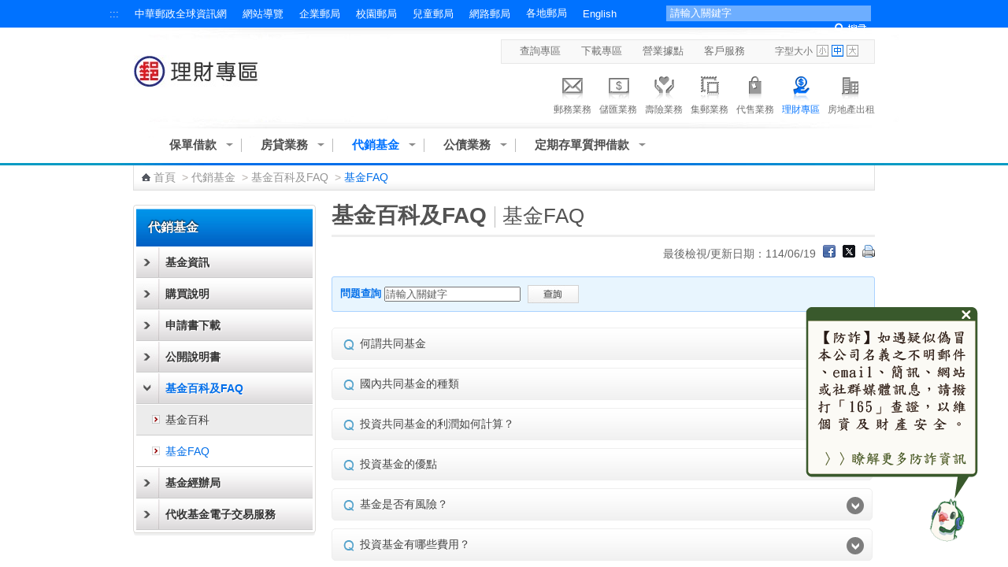

--- FILE ---
content_type: text/html;charset=UTF-8
request_url: https://subservices.post.gov.tw/post/internet/Finances/index_2.jsp?ID=1419245420296
body_size: 153165
content:







 






<!DOCTYPE html PUBLIC "-//W3C//DTD XHTML 1.0 Transitional//EN" "http://www.w3.org/TR/xhtml1/DTD/xhtml1-transitional.dtd">
<html xmlns="http://www.w3.org/1999/xhtml" lang="zh-Hant">
<head id="html_head">
	
<meta http-equiv="X-UA-Compatible" content="IE=edge,chrome=1">
	


<script>

     if( self == top ){

          document.documentElement.style.display = "block" ;

     }

</script>



<link rel="SHORTCUT ICON" href="/post/internet/favicon.ico">


	<meta name="viewport" content="width=device-width, initial-scale=1.0, user-scalable=yes">

    <meta http-equiv="Content-Type" content="text/html; charset=UTF-8" />

    <title>中華郵政全球資訊網-理財專區 - 基金FAQ</title>
	
	<!--分類檢索詮釋資料 -->
	
	








 



<meta name="DC.Title" content="&#x4e2d;&#x83ef;&#x90f5;&#x653f;&#x5168;&#x7403;&#x8cc7;&#x8a0a;&#x7db2;" />
<meta name="DC.Creator" content="&#x4e2d;&#x83ef;&#x90f5;&#x653f;&#x80a1;&#x4efd;&#x6709;&#x9650;&#x516c;&#x53f8;" />
<meta name="DC.Subject" content="&#x5f70;&#x5316;&#x90f5;&#x5c40;103&#x5e74;&#x90f5;&#x653f;&#x58fd;&#x96aa;&#x5168;&#x570b;&#x5152;&#x7ae5;&#x5275;&#x610f;&#x5beb;&#x751f;&#x7e6a;&#x756b;&#x6bd4;&#x8cfd;&#x5f97;&#x734e;&#x540d;&#x55ae;" />
<meta name="DC.Description" content="&#x5f70;&#x5316;&#x90f5;&#x5c40;103&#x5e74;&#x90f5;&#x653f;&#x58fd;&#x96aa;&#x5168;&#x570b;&#x5152;&#x7ae5;&#x5275;&#x610f;&#x5beb;&#x751f;&#x7e6a;&#x756b;&#x6bd4;&#x8cfd;&#x5f97;&#x734e;&#x540d;&#x55ae;" />
<meta name="DC.Contributor" content="&#x4e2d;&#x83ef;&#x90f5;&#x653f;&#x80a1;&#x4efd;&#x6709;&#x9650;&#x516c;&#x53f8;" />
<meta name="DC.Type" content="Text" />
<meta name="DC.Format" content="JSP" />
<meta name="DC.Source" content="&#x4e2d;&#x83ef;&#x90f5;&#x653f;&#x80a1;&#x4efd;&#x6709;&#x9650;&#x516c;&#x53f8;" />
<meta name="DC.Language" content="&#x4e2d;&#x6587;" />
<meta name="DC.Coverage" content="2014-06-10" />
<meta name="DC.Publisher" content="&#x4e2d;&#x83ef;&#x90f5;&#x653f;&#x80a1;&#x4efd;&#x6709;&#x9650;&#x516c;&#x53f8;" />
<meta name="DC.Date" content="2014-06-10" />
<meta name="DC.Identifier" content="2.16.886.101.20003.20008.20072"/>
<meta name="DC.Relation" content="http://www.post.gov.tw/post/index.jsp" />
<meta name="DC.Rights" content="http://www.post.gov.tw/post/internet/h_about/index.jsp?ID=1191808912893" />
<meta name="Category.Theme" content="640"/>
<meta name="Category.Cake" content="83Z"/>
<meta name="Category.Service" content="I41"/>
<meta name="Keywords" content="&#x5f70;&#x5316;&#x90f5;&#x5c40;103&#x5e74;&#x90f5;&#x653f;&#x58fd;&#x96aa;&#x5168;&#x570b;&#x5152;&#x7ae5;&#x5275;&#x610f;&#x5beb;&#x751f;&#x7e6a;&#x756b;&#x6bd4;&#x8cfd;&#x5f97;&#x734e;&#x540d;&#x55ae;" />



<script language="javascript">
/* 鎖住 F5 及 F11 先註解
document.onkeydown = function() {
	var oCode = window.event.keyCode;
	if (oCode==116 || oCode==122  ){
		window.event.keyCode = 0;
		window.event.returnValue = false;
	}
}
*/
</script>
	<!--分類檢索詮釋資料 -->
	
    <!-- InstanceEndEditable -->
    <link rel="stylesheet" type="text/css" href="css/reset.css" />
	<link rel="stylesheet" type="text/css" href="css/slidebars.css" />
	<link rel="stylesheet" type="text/css" href="css/fat_footer.css" />
    <link rel="stylesheet" type="text/css" href="css/List_Style.css" />
	<link rel="stylesheet" type="text/css" href="css/Article_Style.css" />
    <link rel="stylesheet" type="text/css" href="css/sys_acckey.css" />
    <!--
<script type="text/javascript" src="/post/internet/js/jquery-1.12.4.min.js"></script>
<script type="text/javascript" src="/post/internet/js/jquery-migrate-1.4.1.min.js"></script>
-->

<script type="text/javascript" src="/post/internet/js/jquery-3.6.0.min.js"></script>
<script type="text/javascript" src="/post/internet/js/jquery-migrate-3.4.0.min.js"></script>

<!-- Google tag (gtag.js) -->
<script async src="https://www.googletagmanager.com/gtag/js?id=G-227RNMEJEV"></script>
<script>
	window.dataLayer = window.dataLayer || [];
	function gtag(){dataLayer.push(arguments);}
	gtag('js', new Date());

	gtag('config', 'G-227RNMEJEV');
</script>

<!-- Microsoft Clarity -->
<script type="text/javascript">
	(function(c,l,a,r,i,t,y){
		c[a]=c[a]||function(){(c[a].q=c[a].q||[]).push(arguments)};
		t=l.createElement(r);t.async=1;t.src="https://www.clarity.ms/tag/"+i;
		y=l.getElementsByTagName(r)[0];y.parentNode.insertBefore(t,y);
	})(window, document, "clarity", "script", "g59vjmu9no");
</script>
    <link rel="stylesheet" type="text/css" href="css/external_stylesheet.css" />
        
    <script type="text/javascript" src="js/jquery.easing.1.3.js"></script>
    <script type="text/javascript" src="js/function.js"></script>
    <script type="text/javascript" src="js/function_innerPage.js"></script>
    <script type="text/javascript" src="js/hoverMenu.js"></script>

	<noscript>
		<link rel="stylesheet" type="text/css" href="css/noscript.css" />
	</noscript>
	<link rel="stylesheet" href="css/fat_footer.css" type="text/css" />
    <!--主選單下拉-->
    <link rel="stylesheet" href="css/megamenu.css" type="text/css" media="screen" />
    <script src="js/megamenu_Quick.js"></script><!-- Mega Menu Script -->    
    <!--[if lt IE 7]>
    <script src="js/IE7.js"></script>
    <![endif]-->
    <!--主選單下拉 END-->
    
    <!--搜尋-->
<link rel="stylesheet" href="css/search_style.css" type="text/css" media="screen"/>
<!--搜尋 end-->
    
    <!--滑動TABS CODA-->
    <link rel="stylesheet" type="text/css" href="css/coda_style.css" />
    <!--[if IE]>
    <link rel="stylesheet" type="text/css" href="css/coda_style-ie.css" />
    <![endif]-->
    <script src="js/jquery-easing.1.2.js" type='text/javascript'></script>
    <script src="js/jquery-easing-compatibility.1.2.js" type='text/javascript'></script>
    <script src="js/coda-slider.1.1.1.js" type='text/javascript'></script>
    <script type='text/javascript'>
        $(function () {
            $("#blogSlider").codaSlider();
        });
    </script>
    <!--滑動TABS CODA end-->
    <!--開啟隱藏-->
    <link rel="stylesheet" type="text/css" href="css/OpenClose.css" />
    <script src="js/showHide.js" type='text/javascript'></script>
    <script type="text/javascript">
        $(document).ready(function(){
        
        
           $('.show_hide').showHide({			 
                speed: 1000,  // speed you want the toggle to happen	
                easing: '',  // the animation effect you want. Remove this line if you dont want an effect and if you haven't included jQuery UI
                changeText: 1, // if you dont want the button text to change, set this to 0
                showText: 'Open',// the button text to show when a div is closed
                hideText: 'Close' // the button text to show when a div is open
        
            }); 
        
        
        });
        
    </script>
    <!--開啟隱藏 END-->
    <!--新聞Tabs-->
    <link rel="stylesheet" type="text/css" href="css/Tabs_general.css" />
    <!--[if IE 6]>
    <link rel="stylesheet" type="text/css" href="css/Tabs_ie6.css" media="screen," />
    <![endif]-->
    <!--新聞Tabs結束-->
    <!--跑馬燈-->
    <link rel="stylesheet" type="text/css" href="css/marquee.css" />
    <script type="text/javascript" src="js/marquee.js"></script>
    <!--跑馬燈END-->
    <!--下拉-->
    <script type="text/javascript" src="js/fg.menu.js"></script>
    <link type="text/css" href="css/fg.menu.css" media="screen" rel="stylesheet" />
    <link type="text/css" href="css/ui.theme.css" media="screen" rel="stylesheet" />
    <script type="text/javascript">    
        $(function(){
            // BUTTONS
            $('.fg-button').hover(
                function(){ $(this).removeClass('ui-state-default').addClass('ui-state-focus'); },
                function(){ $(this).removeClass('ui-state-focus').addClass('ui-state-default'); }
            );
            
            // MENUS    	
        $('#flat').menu({ 
        content: $('#flat').next().html(), // grab content from this page
        showSpeed: 400 
        });
        $('#flat2').menu({ 
        content: $('#flat2').next().html(), // grab content from this page
        showSpeed: 400 
        });
        $('#flat3').menu({ 
        content: $('#flat3').next().html(), // grab content from this page
        showSpeed: 400 
        });
        
        });
    </script>    
    <!-- style exceptions for IE 6 -->
    <!--[if IE 6]>
    <style type="text/css">
    	<link type="text/css" href="../css/fg.menu_ie6.css" media="screen" rel="stylesheet" />        
    </style>
    <![endif]-->
    <!--下拉END-->
    <!--大BANNER-->
    <link rel="stylesheet" type="text/css" href="css/global.css" />
    <!--<script src="https://ajax.googleapis.com/ajax/libs/jquery/1.5.1/jquery.min.js"></script>-->
    <script src="js/slides.min.jquery.js"></script>
    <script>
        $(function(){
            $('#slides').slides({
                preload: true,
                preloadImage: 'img/loading.gif',
                play: 5000,
                pause: 2500,
                hoverPause: true
            });
        });
    </script>
    <!--大BANNER END-->
    <!--客戶服務選單-->
    <link rel="stylesheet" type="text/css" href="css/drop_down_menu_jquery.css" />
    <!--<script type="text/javascript" src="drop_down_menu_jquery.js"></script>-->
    <!--客戶服務選單 end-->
    <!--廣告-->
    <link type="text/css" rel="stylesheet" href="css/rcarousel.css" />
    
    <!--廣告結束-->
    <!--左選單-->
    <link rel="stylesheet" type="text/css" href="css/dcaccordion.css" />
    <link rel="stylesheet" type="text/css" href="css/grey.css" />
    <link rel="stylesheet" type="text/css" href="css/accordion_green.css" />
    <link rel="stylesheet" type="text/css" href="css/accordion_related.css" />
    <link rel="stylesheet" type="text/css" href="css/accordion_grey_gradient.css" />
    <script type='text/javascript' src='js/jquery.cookie.js'></script>
    <script type='text/javascript' src='js/jquery.hoverIntent.minified.js'></script>
    <script type='text/javascript' src='js/jquery.dcjqaccordion.2.7.min.js'></script>
    <!--左選單 END-->
    <!--FQ-->
	<script type="text/javascript" src="js/accordion.js"></script>
    <!--FQ end-->
    <!--內頁TAB-->
    <script type="text/javascript" src="js/jquery.tools.min.js"></script>
    <script type="text/javascript" src="js/nestedtabs.js"></script>
    <link rel="stylesheet" type="text/css" href="css/nestedtabs.css" />
    <script type="text/javascript">
        $(document).ready(function($){
            $('#accordion-1').dcAccordion({
                eventType: 'click',
                autoClose: true,
                saveState: true,
                disableLink: true,
                speed: 'slow',
                showCount: false,
                autoExpand: true,
                cookie	: 'dcjq-accordion-1',
                classExpand	 : 'dcjq-current-parent'
            });	
            $('#accordion-2').dcAccordion({
                eventType: 'click',
                autoClose: true,
                saveState: true,
                disableLink: true,
                speed: 'slow',
                showCount: false,
                autoExpand: true,
                cookie	: 'dcjq-accordion-1',
                classExpand	 : 'dcjq-current-parent'
            });
            $('#accordion-3').dcAccordion({
                eventType: 'click',
                autoClose: true,
                saveState: true,
                disableLink: true,
                speed: 'slow',
                showCount: false,
                autoExpand: true,
                cookie	: 'dcjq-accordion-1',
                classExpand	 : 'dcjq-current-parent'
            });
            $('#accordion-4').dcAccordion({
                eventType: 'click',
                autoClose: true,
                saveState: true,
                disableLink: true,
                speed: 'slow',
                showCount: false,
                autoExpand: true,
                cookie	: 'dcjq-accordion-1',
                classExpand	 : 'dcjq-current-parent'
            });	
            $('#accordion-5').dcAccordion({
                eventType: 'click',
                autoClose: true,
                saveState: true,
                disableLink: true,
                speed: 'slow',
                showCount: false,
                autoExpand: true,
                cookie	: 'dcjq-accordion-1',
                classExpand	 : 'dcjq-current-parent'
            });	            
            $('#accordion-Related').dcAccordion({
                eventType: 'click',
                autoClose: true,
                saveState: true,
                disableLink: true,
                speed: 'slow',
                showCount: false,
                autoExpand: true,
                cookie	: 'dcjq-accordion-1',
                classExpand	 : 'dcjq-current-parent'
            });
			$('#accordion-Related-2').dcAccordion({
                eventType: 'click',
                autoClose: true,
                saveState: true,
                disableLink: true,
                speed: 'slow',
                showCount: false,
                autoExpand: true,
                cookie	: 'dcjq-accordion-1',
                classExpand	 : 'dcjq-current-parent'
            });
			$('#accordion-Related-3').dcAccordion({
                eventType: 'click',
                autoClose: true,
                saveState: true,
                disableLink: true,
                speed: 'slow',
                showCount: false,
                autoExpand: true,
                cookie	: 'dcjq-accordion-1',
                classExpand	 : 'dcjq-current-parent'
            });	
			$('#accordion-grey_gradient').dcAccordion({
				eventType: 'click',
				autoClose: true,
				saveState: true,
				disableLink: true,
				speed: 'slow',
				showCount: false,
				autoExpand: true,
				cookie	: 'dcjq-accordion-1',
				classExpand	 : 'dcjq-current-parent'
			});
        });
    </script>
    <!--內頁TAB END-->
	<!--錨點-->

	<link rel="stylesheet" type="text/css" href="css/jquery.scrollTo.css" />
	<script src="js/jquery.scrollTo.js"></script>
	<script src="js/jquery.nav.js"></script>
	<script>
	$(document).ready(function() {
	 $('#nav').onePageNav({
	  begin: function() {
	  //console.log('start')
	  },
	  end: function() {
	  //console.log('stop')
	  }
	 }); 
	});
	</script>
	<!--錨點 END-->
    <!--ColorBox-->
    <link media="screen" rel="stylesheet" href="css/colorbox.css" />
    <script src="js/jquery.colorbox.js"></script>
    <script type='text/javascript'>
        $(document).ready(function(){
            //Examples of how to assign the ColorBox event to elements
            $("a[rel='example1']").colorbox();
            $("a[rel='example1-1']").colorbox();
            $("a[rel='example2']").colorbox({transition:"fade"});
            $("a[rel='example3']").colorbox({transition:"none", width:"75%", height:"75%"});
            $("a[rel='example4']").colorbox({slideshow:true});
            $(".example5").colorbox();
            $(".example6").colorbox({iframe:true, innerWidth:425, innerHeight:344});
            $(".example7").colorbox({width:"80%", height:"80%", iframe:true});
            $(".example8").colorbox({width:"50%", inline:true, href:"#inline_example1"});
            $(".example9").colorbox({
                onOpen:function(){ alert('onOpen: colorbox is about to open'); },
                onLoad:function(){ alert('onLoad: colorbox has started to load the targeted content'); },
                onComplete:function(){ alert('onComplete: colorbox has displayed the loaded content'); },
                onCleanup:function(){ alert('onCleanup: colorbox has begun the close process'); },
                onClosed:function(){ alert('onClosed: colorbox has completely closed'); }
            });
            
            //Example of preserving a JavaScript event for inline calls.
            $("#click").click(function(){ 
                $('#click').css({"background-color":"#f00", "color":"#fff", "cursor":"inherit"}).text("Open this window again and this message will still be here.");
                return false;
            });
        });
    </script>
    <!--ColorBox END-->
    <!--多圖版輪播 ver2-->
            <!-- jQuery Plugin scripts -->
            <script type="text/javascript" src="lib/js/external/jquery.mousewheel.min.js"></script>		
            <script type="text/javascript" src="lib/js/external/lightbox/jquery-lightbox/js/jquery.lightbox-0.5.pack.js"></script>
            
            <!-- Slider Kit scripts -->
            <script type="text/javascript" src="lib/js/sliderkit/jquery.sliderkit.1.9.2.pack.js"></script>
    
            <!-- Slider Kit launch -->
            <script type="text/javascript">
                window.onload = function() {
    
                    // Sliderkit photo gallery > With captions
                    $(".photosgallery-captions").sliderkit({
                        navscrollatend: true,
                        mousewheel:false,
                        keyboard:true,
                        shownavitems:6,
                        auto:true,
                        fastchange:true
                    });
					$(".photosgallery-captions_2").sliderkit({
                        navscrollatend: true,
                        mousewheel:false,
                        keyboard:true,
                        shownavitems:3,
                        auto:true,
                        fastchange:true
                    });
                    
                    // jQuery Lightbox
                    var lightboxPath = "lib/js/external/lightbox/jquery-lightbox/";
                    $("a[rel='group1']").lightBox({
                        imageLoading:lightboxPath+"images/lightbox-ico-loading.gif",
                        imageBtnPrev:lightboxPath+"images/lightbox-btn-prev.gif",
                        imageBtnNext:lightboxPath+"images/lightbox-btn-next.gif",
                        imageBtnClose:lightboxPath+"images/lightbox-btn-close.gif",
                        imageBlank:lightboxPath+"images/lightbox-blank.gif"
                    });
					
					$(".photosgallery-vertical").sliderkit({
						circular:true,
						mousewheel:true,
						shownavitems:4,
						verticalnav:true,
						navclipcenter:true,
						auto:false
					});
                    
                };
            </script>
            
            <!-- Slider Kit styles -->
            <link rel="stylesheet" type="text/css" href="lib/css/sliderkit-core.css" media="screen, projection" />
            <link rel="stylesheet" type="text/css" href="lib/css/sliderkit-demos.css" media="screen, projection" />
            
            <!-- Slider Kit compatibility -->	
            <!--[if IE 6]><link rel="stylesheet" type="text/css" href="../lib/css/sliderkit-demos-ie6.css" /><![endif]-->
            <!--[if IE 7]><link rel="stylesheet" type="text/css" href="../lib/css/sliderkit-demos-ie7.css" /><![endif]-->
            <!--[if IE 8]><link rel="stylesheet" type="text/css" href="../lib/css/sliderkit-demos-ie8.css" /><![endif]-->
    
            <!-- Lightbox styles -->
            <link rel="stylesheet" type="text/css" href="lib/js/external/lightbox/jquery-lightbox/css/jquery.lightbox-0.5.css" media="screen, projection" />
    <!--多圖版輪播 ver2 END-->
    <!--回到最上面-->
    <link rel="stylesheet" media="screen,projection" href="css/ui.totop.css" />
    <script src="js/jquery.ui.totop.js" type="text/javascript"></script>
    <!--回到最上面 END-->
    <!-- InstanceBeginEditable name="head" -->
    <!-- InstanceEndEditable -->
	<script type="text/javascript" src="../js/SetFont.js"></script>
    <link rel="stylesheet" type="text/css" href="css/external_stylesheet_responsive.css" />
</head>
<body class="coda-slider-no-js">
<a href="#accesskey-c" class="sr-only sr-only-focusable" title="跳到主要內容區塊" tabindex="1">跳到主要內容區塊</a>
    <!-- rwd header -->
    <div class="rwdheader">
        <a href="/post/internet/Finances/default.jsp" class="rwdlogo">中華郵政全球資訊網</a>
        <div class="rwdburger-wrapper">
            <div class="rwdburger rwdnav-toggle">
                <span></span>
                <span></span>
                <span></span>
                <span></span>
            </div>
        </div>
    </div> 
    <!-- rwd header end -->    
    <!--首頁-->
    <div canvas="container">    
        <div id="Container">
            <!--Header-->
            








 



<script language="javascript">

	function  checksearchkey()
	{
		var key = document.getElementById("searchkey").value ;
		
		if(key.split(' ').join('') != "")
		{
				return true ;
		}
		else
		{
				alert("請輸入關鍵字");
				return false ;
		}
	}
</script>
			<div id="HeaderContainer">
				<div id="Header_1Container">
					<div id="Header_1">				
					
					








 




						<div id="Header_VersionContainer">
							<ul id="Header_Version_Nav">
								<li class="acc-key">
									<a accesskey="U" id="accesskey-u" href="#accesskey-u" title="上方區塊">:::</a>
								</li>
								<li>
									<a href="http://www.post.gov.tw/post/internet/Group/" title="中華郵政全球資訊網">中華郵政全球資訊網</a>
								</li>
								<li>
									<a href="sitemap.jsp" title="網站導覽">網站導覽</a>
								</li>
								<li>
									<a href="https://subservices.post.gov.tw/post/internet/S_company/" title="企業郵局">企業郵局</a>
								</li>
								<li>
									<a href="https://subservices.post.gov.tw/post/internet/School/" title="校園郵局">校園郵局</a>
								</li>
								<li>
									<a href="https://subservices.post.gov.tw/post/internet/Child/" title="兒童郵局">兒童郵局</a>
								</li>
								<li>
									<a href="https://ipost.post.gov.tw/" target="_blank" title="網路郵局(另開新視窗)">網路郵局</a>
								</li>
								<li>
									<ul class="navigation_3">									
										<li><a class="ServiceDropHeader" href="http://www.post.gov.tw/post/internet/Group/index.jsp?ID=109" title="各地郵局">各地郵局</a>
											<ul>											
											
												<li><a href="https://subservices.post.gov.tw/post/internet/Q_localpost/default.jsp?ID=1202" title="基隆郵局">基隆郵局</a></li>
											
												<li><a href="https://subservices.post.gov.tw/post/internet/Q_localpost/default.jsp?ID=1201" title="臺北郵局">臺北郵局</a></li>
											
												<li><a href="https://subservices.post.gov.tw/post/internet/Q_localpost/default.jsp?ID=1221" title="板橋郵局">板橋郵局</a></li>
											
												<li><a href="https://subservices.post.gov.tw/post/internet/Q_localpost/default.jsp?ID=1223" title="三重郵局">三重郵局</a></li>
											
												<li><a href="https://subservices.post.gov.tw/post/internet/Q_localpost/default.jsp?ID=1213" title="桃園郵局">桃園郵局</a></li>
											
												<li><a href="https://subservices.post.gov.tw/post/internet/Q_localpost/default.jsp?ID=1207" title="新竹郵局">新竹郵局</a></li>
											
												<li><a href="https://subservices.post.gov.tw/post/internet/Q_localpost/default.jsp?ID=1219" title="苗栗郵局">苗栗郵局</a></li>
											
												<li><a href="https://subservices.post.gov.tw/post/internet/Q_localpost/default.jsp?ID=1203" title="臺中郵局">臺中郵局</a></li>
											
												<li><a href="https://subservices.post.gov.tw/post/internet/Q_localpost/default.jsp?ID=1209" title="彰化郵局">彰化郵局</a></li>
											
												<li><a href="https://subservices.post.gov.tw/post/internet/Q_localpost/default.jsp?ID=1220" title="雲林郵局">雲林郵局</a></li>
											
												<li><a href="https://subservices.post.gov.tw/post/internet/Q_localpost/default.jsp?ID=1206" title="嘉義郵局">嘉義郵局</a></li>
											
												<li><a href="https://subservices.post.gov.tw/post/internet/Q_localpost/default.jsp?ID=1222" title="南投郵局">南投郵局</a></li>
											
												<li><a href="https://subservices.post.gov.tw/post/internet/Q_localpost/default.jsp?ID=1204" title="臺南郵局">臺南郵局</a></li>
											
												<li><a href="https://subservices.post.gov.tw/post/internet/Q_localpost/default.jsp?ID=1205" title="高雄郵局">高雄郵局</a></li>
											
												<li><a href="https://subservices.post.gov.tw/post/internet/Q_localpost/default.jsp?ID=1208" title="屏東郵局">屏東郵局</a></li>
											
												<li><a href="https://subservices.post.gov.tw/post/internet/Q_localpost/default.jsp?ID=1212" title="宜蘭郵局">宜蘭郵局</a></li>
											
												<li><a href="https://subservices.post.gov.tw/post/internet/Q_localpost/default.jsp?ID=1210" title="花蓮郵局">花蓮郵局</a></li>
											
												<li><a href="https://subservices.post.gov.tw/post/internet/Q_localpost/default.jsp?ID=1217" title="臺東郵局">臺東郵局</a></li>
											
												<li><a href="https://subservices.post.gov.tw/post/internet/Q_localpost/default.jsp?ID=1216" title="澎湖郵局">澎湖郵局</a></li>
																						
											</ul>										
											<div class="clear"></div>
										</li>
									</ul>
								</li>
								<li>
									<a href="http://www.post.gov.tw/post/internet/U_english2/" title="English">English</a>
								</li>
							</ul>				
							<div class="Header_Version_right"></div>
						</div>
						
<script type="text/javascript">	

//讓各地郵局被 foucus & blur 時開關子選單
$(document).ready(function() {
	//各地郵局 foucus 時開啟
    $('#Header_VersionContainer').find("a[class='ServiceDropHeader']").on("focus",function(){
    	$(this).next("ul").slideToggle();
		$(this).next("ul").addClass("slideOn");
    });
	//不是各地郵局 foucus 時關閉
	$('#Header_VersionContainer').find("a").not(".navigation_3 a").on("focus",function(){
    	var thatA = $('#Header_VersionContainer').find("a[class='ServiceDropHeader']");
		if($(this).hasClass("ServiceDropHeader")==false){
		    if(thatA.next("ul").hasClass("slideOn")){
		    	thatA.next("ul").slideToggle();
		    	thatA.next("ul").removeClass("slideOn");
		    }
		}
		//協助關閉搜尋範圍
		/*
		var dropDown = $("#SearchContainer_inner").find("ul[class='sb_dropdown']");
		if(dropDown.css("display")=="block"){
		    dropDown.toggle();
		}
		*/
    });
});
</script>

						<div id="SearchContainer_inner">				
							<form name="ui_element" id="ui_element" action="/post/internet/postSearch/postG.jsp" method="get" target="_blank" onsubmit="return checksearchkey()">
								<p>	
									<input type="hidden" name="cx" value="007892029087960120634:yve6z3nadrx"/>
								
									<input name= "q" id="searchkey" title="請輸入關鍵字" class="sb_input" type="text" size="24" value="請輸入關鍵字" accesskey="S"  onFocus="this.value=''" />
									<input class="sb_search" type="submit" value="" title="送出關鍵字查詢"/>
									
								</p>
						 
							</form>							
						</div>
						
					</div>					
				</div>
				<div id="Header_2Container">
					<div id="Header_2">
					<!--首頁圖片連結 id="LogoContainer"-->
					








 




	<div id="LogoContainer">
		<div id="Logo">
			<h1>
				<a href="default.jsp" title="回&#x7406;&#x8ca1;&#x5c08;&#x5340;首頁"><img src="images/Logo.jpg" alt="&#x7406;&#x8ca1;&#x5c08;&#x5340;首頁" border="0" /></a>	
			</h1>
		</div>
	</div>

					
					<!--首頁圖片連結-->
						<div id="HeaderNavContainer">
							<div id="HeaderNav_Nav"> 
<a href="/post/internet/SearchZone/default.jsp?ID=13" title="查詢專區"  target="_self">查詢專區</a>
<a href="/post/internet/Download/default.jsp?ID=22" title="下載專區"  target="_self">下載專區</a>
<a href="/post/internet/I_location/default.jsp?ID=19" title="營業據點"  target="_self">營業據點</a>
<a href="/post/internet/Customer_service/default.jsp" title="客戶服務"  target="_self">客戶服務</a>
							

							</div>
								



					





 



	<script>	
		$(document).ready(function() {
			SetFont('1em', 'MainContentContainer');
		});  	
	</script>	
							
							<div id="FontSizeContainer"> <a class="Header">字型大小</a> 
							<a id="FontSizeContainer_S" class="Icon Icon_S" href="javascript:SetFont('0.8em', 'MainContentContainer');" title="字型小" aria-pressed="false">字型小</a> 
							<a id="FontSizeContainer_M" class="Icon Icon_M current" href="javascript:SetFont('1em', 'MainContentContainer');" title="字型中" aria-pressed="true">字型中</a> 
							<a id="FontSizeContainer_L" class="Icon Icon_L" href="javascript:SetFont('1.2em', 'MainContentContainer');" title="字型大" aria-pressed="false">字型大</a> 
							<noscript>							
							<!--您的瀏覽器似乎不支援JavaScript語法，但沒關係，這裡的JavaScript語法並不會影響到內容的陳述， 如需要選擇字級大小，IE6請利用鍵盤按住ALT鍵 + V → X → (G)最大(L)較大(M)中(S)較小(A)小，來選擇適合您的文字大小， 而IE7或Firefox瀏覽器則可利用鍵盤 Ctrl + (+)放大 (-)縮小來改變字型大小。-->							
							<br/>您的瀏覽器不支援JavaScript語法。<br/>請使用瀏覽器之字型縮放功能來縮放字型。
							</noscript>
							
							</div>
							
							<!--首頁上方分享區塊-->
							








 




							
							
							
							<!--首頁上方分享區塊-->
							
						</div>
						<!--上方主選單-八大業務-->	
						





 
						
	<div id="ServiceLinksContainer">
		<div id="ServiceLinks">
			<ul>
				<li class="MailActive "> <a href="http://www.post.gov.tw/post/internet/Postal/" title="郵務業務"><p class="img"></p>郵務業務</a> </li>
				<li class="Saving "> <a href="http://www.post.gov.tw/post/internet/B_saving/" title="儲匯業務"><p class="img"></p>儲匯業務</a> </li>
				<li class="Insurance "> <a href="http://www.post.gov.tw/post/internet/Insurance/" title="壽險業務"><p class="img"></p>壽險業務</a> </li>
				<li class="Stamp "> <a href="http://www.post.gov.tw/post/internet/Philately/" title="集郵業務"><p class="img"></p>集郵業務</a> </li>
				
				<li class="Product "> <a href="http://www.post.gov.tw/post/internet/Agent/" title="代售業務"><p class="img"></p>代售業務</a> </li>
				<!--<li class="Fund "> <a href="Bonds/" title="公債業務"><p class="img"></p>公債業務</a> </li>-->
				<!--<li class="SellFund "> <a href="Fund/" title="代銷基金"><p class="img"></p>代銷基金</a> </li>-->
				<li class="Investment current"> <a href="http://www.post.gov.tw/post/internet/Finances/" title="理財專區"><p class="img"></p>理財專區</a> </li>
				<li class="RealEstate "> <a href="http://www.post.gov.tw/post/internet/Real_estate/index.jsp?ID=904" title="房地產出租"><p class="img"></p>房地產出租</a> </li>
			</ul>
		</div>
	</div>

	

	
						<!--上方主選單-八大業務-->	
					</div>					
				</div>
				<div class="CLR">
					<!---->
				</div>
				<div id="Header_3Container">
					<div id="Header_3">
						<div id="MainMenuContainer">
					
							<!-- 上方選單起始處-->
							
							









 




	
	









 



<script>
	
	//主選單下拉
	$(document).ready(function($){
		var item_count = 2 ;
		var page_now_pos = 0;
        //重新整理
        //計算目前位置 
        
        
        var page_now_pos_temp = 0;
        var page_init_pos = new Array();
		page_init_pos[0]=0;
		var temp_page =1;
		var temp_page_length = 0;
		var megamenu_container_width = 900 ;
		var page_item_first = new Array(); //記錄每頁第一個元素的編號
		page_item_first[0]=0;
		for(ii=0;ii<50;ii++){
			if(document.getElementById('mega_item_'+ii)){
				//$('#mega_item_' + ii).find('a').css('color','#4e4e4e');
				//$('#mega_item_' + ii).css('float','left');
				$('#mega_item_' + ii).find('span').css('float','left');
				$('#mega_item_' + ii).find('a').css('float','left');
				temp_page_length = temp_page_length*1 + ($('#mega_item_'+ii).width()*1+25);
				$('#mega_item_'+ii).attr('data-temp-page-length',temp_page_length);
				//alert(temp_page_length);
				if(temp_page_length>megamenu_container_width){
					temp_page_length = ($('#mega_item_'+ii).width()*1+25);
					page_item_first[temp_page] = ii;
					temp_page ++;
				}
			}
			else{
				break;
			}
		}
		var this_page = 0;
		item_num = temp_page;
		temp_page = 1 ;
		temp_page_length=0;
		for(ii=0;ii<50;ii++){
			if(document.getElementById('mega_item_'+ii)){
				temp_page_length = temp_page_length*1 + ($('#mega_item_'+ii).width()*1+25);
				//alert(temp_page_length);
				if(temp_page_length>megamenu_container_width){
					if(temp_page>0){
						page_init_pos[temp_page]=(page_init_pos[temp_page-1]*1)+temp_page_length*1-($('#mega_item_'+ii).width()*1+25);
					}
					else{
						page_init_pos[temp_page]=temp_page_length-($('#mega_item_'+ii).width()*1+25);
					}
					temp_page_length = ($('#mega_item_'+ii).width()*1+25);
					page_now_pos_temp = page_init_pos[temp_page];
					temp_page ++;
				}

				if(ii==item_count){
				 page_now_pos = page_now_pos_temp;
				 this_page = temp_page-1;
				}
				
			}
			else{
				break;
			}
		}

		if(33==1){
			var this_page = Math.floor(item_count/4);
			page_now_pos = megamenu_container_width * this_page;
			for(ii=(this_page+1)*4;ii<50;ii++){
				if(document.getElementById('mega_item_'+ii)){
					$('#mega_item_'+ii).css('display','none');
				}
			}
		}
		else if(25!='50'){
			if(megamenu_container_width>610){
				//將下一頁之後的元素全部隱藏
				if(this_page<temp_page-1){
				for(ii=page_item_first[this_page+1];ii<50;ii++){
					if(document.getElementById('mega_item_'+ii)){
						$('#mega_item_'+ii).css('display','none');
					}
				}
				}
			}
		}
		
                
		$('.megamenu').megaMenuReloaded({
			menu_speed_show : 0, // Time (in milliseconds) to show a drop down
			menu_speed_hide : 0, // Time (in milliseconds) to hide a drop down
			menu_speed_delay : 200, // Time (in milliseconds) before showing a drop down
			menu_effect : 'open_close_fade', // Drop down effect, choose between 'hover_fade', 'hover_slide', 'click_fade', 'click_slide', 'open_close_fade', 'open_close_slide'
			menu_click_outside : 1, // Clicks outside the drop down close it (1 = true, 0 = false)
			menu_show_onload : 0, // Drop down to show on page load (type the number of the drop down, 0 for none)
			menubar_trigger : 0 // Show the mnu trigger (button to show / hide the menu bar), only for the fixed version of the menu (1 = show, 0 = hide)
		});
		$("#megamenu_tabs_01, #megamenu_tabs_02").megaMenuTabs();
		$('#megamenu_form').ajaxForm({target:'#alert'}); 
		
		
                  
        $(".megamenu").simplecarousel({
			items: item_num // Number of slides of the menu bar
		});
		if(25!='50') $('#megabar').css('marginLeft',-page_now_pos);
		/*
        $('#megabar').animate({
					marginLeft : -page_now_pos
				},0);
		*/
		
		//隱藏上方選單左右箭頭
		if(item_num>1){			
			
				$(".megamenu_carousel_next").show();
				$(".megamenu_carousel_prev").show();
			
		}else{
			$(".megamenu_carousel_next").hide();
			$(".megamenu_carousel_prev").hide();
		}
	});
	//主選單下拉 end
		
	$(function(){
		
		
	});
	

var Backflag = false;

function keyFunction() {
	// 若不加第二個條件，會印出兩次警告視窗
	// 一次是按 Shift，第二次是按其他鍵
	if ((event.shiftKey) && (event.keyCode!=16))	{
		//alert("Shift + "+event.keyCode);
		Backflag = true;
	}else{
		Backflag = false;
	}
}
document.onkeydown=keyFunction;

var last_count = 3;
var marginLeft_n = 610;
var f_count = -1;
var marginLeft_b = -610;

function xxx2(page_now_pos, this_count, e){
	var carouselWidth = $('.carousel-frame').width();
	if(carouselWidth>610){
		if(e.keyCode=='9' && !e.shiftKey){
			if($('#mega_item_'+(this_count*1.0+1))){
				var widthDiff = carouselWidth - $('#mega_item_'+(this_count*1.0+1)).attr('data-temp-page-length')
				if(widthDiff<0){
					e.preventDefault ? e.preventDefault() : (e.returnValue = false);//停止默認的 tab 行為
					//計算應該要捲多長
					var moveLength = 0;
					for(ii=0;ii<=this_count+1;ii++){
						//過去所有
						if($('#mega_item_'+ii)){
							if($('#mega_item_'+ii).attr('data-temp-page-length')>900)
								moveLength += $('#mega_item_'+(ii-1)).attr('data-temp-page-length')*1.0;
						}
					}
					//向後捲動
					//把後面項目顯示打開
					for(ii=0;ii<50;ii++)
					{
						if($('#mega_item_'+ii))
						{
							$('#mega_item_'+ii).css('display','inline');
						}
					}
					//拖動整個區塊往前
					$('#megabar').animate({marginLeft: -1 * moveLength}, 600);
					$('#mega_item_a_'+(this_count*1.0+1)).focus();
					//隱藏後面超過的部分
					var hiddenFlag=false;
					for(ii=(this_count*1.0+2);ii<50;ii++)
					{
						if($('#mega_item_'+ii))
						{
							if(carouselWidth - $('#mega_item_'+ii).attr('data-temp-page-length')<0)
							{
								hiddenFlag = true;
							}
							//if(hiddenFlag) $('#mega_item_'+ii).css('display','none');
						}
					}
				}
			}
		}
		//往回捲
		if(e.keyCode=='9' && e.shiftKey){
			if(this_count>0){
				var widthDiff = carouselWidth - $('#mega_item_'+this_count).attr('data-temp-page-length');
				if(widthDiff<0){
					$('#megabar').animate({marginLeft: $('#megabar').css('marginLeft').replace('px','')*1.0 + 1 * $('#mega_item_'+(this_count-1)).attr('data-temp-page-length')}, 600);
					//隱藏後面超過的部分
					if(carouselWidth>610){
						for(ii=(this_count*1.0);ii<50;ii++)
						{
							if($('#mega_item_'+ii))
							{
									$('#mega_item_'+ii).css('display','none');
							}
						}
					}
				}
			}
		}
		return;
	}
	if(e.keyCode=='9'){
	last_count = parseInt(document.getElementById('T1').value);
	marginLeft_n = parseInt(document.getElementById('T2').value);
	f_count = parseInt(document.getElementById('T3').value);
	marginLeft_b = parseInt(document.getElementById('T4').value);
	
	//alert("this_count=>"+this_count);
	//向前走
	if(last_count == this_count && !Backflag){
	
		//alert("last_count=>"+last_count);
		//alert("marginLeft_n=>"+marginLeft_n);
		//alert("f_count=>"+f_count);
		//alert("marginLeft_b=>"+marginLeft_b);
		
		//alert("xx=>"+parseInt(document.getElementById('T1').value));
		//alert("xx=>"+parseInt(document.getElementById('T2').value));
		//alert("xx=>"+parseInt(document.getElementById('T3').value));
		//alert("xx=>"+parseInt(document.getElementById('T4').value));		
	
		vflag=false;
		//alert('go');		
		//alert("marginLeft_n=>"+marginLeft_n);
		
		$('#megabar').css('marginLeft',- marginLeft_n);	
		last_count+=4;
		marginLeft_n+=610;		
		marginLeft_b+=610;
		f_count+=4;
		//alert("marginLeft_n=>"+marginLeft_n);
		
		document.getElementById('T1').value=last_count;
		document.getElementById('T2').value=marginLeft_n;
		document.getElementById('T3').value=f_count;
		document.getElementById('T4').value=marginLeft_b;			
		
		var focus_ii=0;
		var focus_id = 0;
		for(ii=this_count+1 ;ii<this_count+5; ii++){
			//打開			
			//alert("ii=>"+ii);
			
			if(document.getElementById('mega_item_'+ii)){
				$('#mega_item_'+ii).css('display','');
				if(focus_ii==0){				
					focus_id = ii;					
					focus_ii++;
				}
			}
		}	
		
		if(focus_id!=0){
			//alert("focus_id=>"+focus_id);
			document.getElementById('mega_item_a_'+focus_id).focus();
		}
	}	
	
	//向後走, 不為第一個
	if(f_count == this_count && this_count!=0 && Backflag){
	
		//Backflag = false;
		//alert('back');	
		//alert('marginLeft_b'+marginLeft_b);
	
		$('#megabar').css('marginLeft', -marginLeft_b);	
		last_count -= 4;
		marginLeft_n-=610;		
		marginLeft_b-=610;
		f_count -= 4;
		
		document.getElementById('T1').value=last_count;
		document.getElementById('T2').value=marginLeft_n;
		document.getElementById('T3').value=f_count;
		document.getElementById('T4').value=marginLeft_b;			
		
		var focus_ii=0;
		var focus_id = 0;
		for(ii=(this_count-1)+1 ;ii<(this_count-1)+5; ii++){
			//打開			
			//alert("ii=>"+ii);			
			if(document.getElementById('mega_item_'+ii)){
				$('#mega_item_'+ii).css('display','');
				//if(focus_ii==0){	
					//focus_id = ii;					
					//focus_ii++;
				//}
			}
		}
		focus_id -= 4;
	
		//if(focus_id!=0){
			//alert("focus_id=>"+this_count);
			document.getElementById('mega_item_a_'+this_count).focus();
		//}	
	
	
	}		
	
/*
var last_count = 3;
var marginLeft_n = 610;

var f_count = 0;
var marginLeft_b = -610;
*/	
	

	
	return false
	}
}
</script>
<!-- 上面選單 -->
<!-- hidden -->
<input type="hidden" id="T1" value="3">
<input type="hidden" id="T2" value="610">
<input type="hidden" id="T3" value="-1">
<input type="hidden" id="T4" value="-610">

<div class="megamenu_container_main"  data-templete="1_Quick" style="position: relative;">
<span class="megamenu_carousel_prev" title="上一頁" style="left:0px;top:19px;" tabindex="0"></span>
<div class="megamenu_container"><!-- Begin Mega Menu Container -->
	
	
	
	<ul class="megamenu" id="megabar"><!-- Begin Mega Menu -->
	   
		<li id='mega_item_0' style='float:left;' ><span class='drop'>
<a  onkeydown='xxx2(200,0,event);' id='mega_item_a_0' href='..&#x2f;Finances&#x2f;index.jsp&#x3f;ID&#x3d;1416450519521' target='' title='&#x4fdd;&#x55ae;&#x501f;&#x6b3e;'>&#x4fdd;&#x55ae;&#x501f;&#x6b3e;</a></span>
<div class='megamenu_fullwidth'>
<div class='megamenu_scroller_container'>
		<div class='megamenu_scroll_area'>
			<ul id='dropCont1416450519521'>
			</ul>
		</div>
</div>
</div>
</li>
<li id='mega_item_1' style='float:left;' ><span class='drop'>
<a  onkeydown='xxx2(200,1,event);' id='mega_item_a_1' href='..&#x2f;Finances&#x2f;index.jsp&#x3f;ID&#x3d;1416450905595' target='' title='&#x623f;&#x8cb8;&#x696d;&#x52d9;'>&#x623f;&#x8cb8;&#x696d;&#x52d9;</a></span>
<div class='megamenu_fullwidth'>
<div class='megamenu_scroller_container'>
		<div class='megamenu_scroll_area'>
			<ul id='dropCont1416450905595'>
			</ul>
		</div>
</div>
</div>
</li>
<li id='mega_item_2' style='float:left;' ><span class='drop'>
<a  onkeydown='xxx2(200,2,event);' id='mega_item_a_2' href='..&#x2f;Finances&#x2f;index.jsp&#x3f;ID&#x3d;1416451076892' class='current' target='' title='&#x4ee3;&#x92b7;&#x57fa;&#x91d1;'>&#x4ee3;&#x92b7;&#x57fa;&#x91d1;</a></span>
<div class='megamenu_fullwidth'>
<div class='megamenu_scroller_container'>
		<div class='megamenu_scroll_area'>
			<ul id='dropCont1416451076892'>
			</ul>
		</div>
</div>
</div>
</li>
<li id='mega_item_3' style='float:left;' ><span class='drop'>
<a  onkeydown='xxx2(200,3,event);' id='mega_item_a_3' href='..&#x2f;Finances&#x2f;index.jsp&#x3f;ID&#x3d;1417577030410' target='' title='&#x516c;&#x50b5;&#x696d;&#x52d9;'>&#x516c;&#x50b5;&#x696d;&#x52d9;</a></span>
<div class='megamenu_fullwidth'>
<div class='megamenu_scroller_container'>
		<div class='megamenu_scroll_area'>
			<ul id='dropCont1416451532495'>
			</ul>
		</div>
</div>
</div>
</li>
<li id='mega_item_4' style='float:left;' ><span class='drop'>
<a  onkeydown='xxx2(200,4,event);' id='mega_item_a_4' href='..&#x2f;Finances&#x2f;index.jsp&#x3f;ID&#x3d;1417576924024' target='' title='&#x5b9a;&#x671f;&#x5b58;&#x55ae;&#x8cea;&#x62bc;&#x501f;&#x6b3e;'>&#x5b9a;&#x671f;&#x5b58;&#x55ae;&#x8cea;&#x62bc;&#x501f;&#x6b3e;</a></span>
<div class='megamenu_fullwidth'>
<div class='megamenu_scroller_container'>
		<div class='megamenu_scroll_area'>
			<ul id='dropCont1417576791315'>
			</ul>
		</div>
</div>
</div>
</li>


		<!--需要不能刪掉-->
		<li class="Last"><span class="nodrop"></span><!-- Begin Item -->
			<div class="megamenu_fullwidth"><!-- Begin Item Container -->
				<div class="megamenu_scroller_container"><!-- Begin Scroller Container -->
					<div class="megamenu_scroll_area"><!-- Begin Scrolling Area -->
					</div><!-- End Scrolling Area -->
				</div><!-- End Scroller Container -->
			</div><!-- End Item Container -->
		</li><!-- End Item -->
		<!--需要不能刪掉 END-->		
	</ul><!-- End Mega Menu -->
</div><!-- End Mega Menu Container -->	
<!-- 上面選單 -->
<span class="megamenu_carousel_next" title="下一頁" style="left:915px;z-index:10;top:19px;" tabindex="0"></span>
</div>


<SCRIPT>
var stru_templates_23_flag = true;
function stru_templates_23(){
	if(stru_templates_23_flag){
	//alert("建立選單 S");
	
		var dropCont1416450519521 = document.getElementById("dropCont1416450519521");
		
		var Str1416450519521 = "<li class='SubNav'><a class='SubNavHeader' href='https&#x3a;&#x2f;&#x2f;www.post.gov.tw&#x2f;post&#x2f;internet&#x2f;Insurance&#x2f;index.jsp&#x3f;ID&#x3d;401020701' target='_self' title='&#x4fdd;&#x96aa;&#x55ae;&#x501f;&#x2f;&#x9084;&#x6b3e;&#x670d;&#x52d9;'>&#x4fdd;&#x96aa;&#x55ae;&#x501f;&#x2f;&#x9084;&#x6b3e;&#x670d;&#x52d9;</a></li>";
		
		dropCont1416450519521.innerHTML = Str1416450519521;
		
		
		var dropCont1416450905595 = document.getElementById("dropCont1416450905595");
		
		var Str1416450905595 = "<li class='SubNav'><a class='SubNavHeader' href='https&#x3a;&#x2f;&#x2f;www.post.gov.tw&#x2f;post&#x2f;internet&#x2f;Insurance&#x2f;index.jsp&#x3f;ID&#x3d;40201' target='_self' title='&#x623f;&#x8cb8;&#x696d;&#x52d9;&#x8aaa;&#x660e; '>&#x623f;&#x8cb8;&#x696d;&#x52d9;&#x8aaa;&#x660e; </a></li><li class='SubNav'><a class='SubNavHeader' href='https&#x3a;&#x2f;&#x2f;ipost.post.gov.tw&#x2f;pst&#x2f;home.html&#x3f;targetTxn&#x3d;EB040500' target='_blank' title='&#x8cb8;&#x6b3e;&#x5229;&#x606f;&#x8a66;&#x7b97;(另開新視窗)'>&#x8cb8;&#x6b3e;&#x5229;&#x606f;&#x8a66;&#x7b97;</a></li><li class='SubNav'><a class='SubNavHeader' href='https&#x3a;&#x2f;&#x2f;www.post.gov.tw&#x2f;post&#x2f;internet&#x2f;Insurance&#x2f;index.jsp&#x3f;ID&#x3d;40203' target='_self' title='&#x623f;&#x8cb8;&#x7d93;&#x8fa6;&#x90f5;&#x5c40;'>&#x623f;&#x8cb8;&#x7d93;&#x8fa6;&#x90f5;&#x5c40;</a></li><li class='SubNav'><a class='SubNavHeader' href='https&#x3a;&#x2f;&#x2f;www.post.gov.tw&#x2f;post&#x2f;internet&#x2f;Insurance&#x2f;index.jsp&#x3f;ID&#x3d;40204' target='_self' title='&#x4ee3;&#x6536;&#x623f;&#x8cb8;&#x7533;&#x8acb;&#x8868;&#x4ef6;&#x90f5;&#x5c40;'>&#x4ee3;&#x6536;&#x623f;&#x8cb8;&#x7533;&#x8acb;&#x8868;&#x4ef6;&#x90f5;&#x5c40;</a></li><li class='SubNav'><a class='SubNavHeader' href='https&#x3a;&#x2f;&#x2f;ipost.post.gov.tw&#x2f;pst&#x2f;home.html&#x3f;targetTxn&#x3d;EB060200' target='_blank' title='&#x623f;&#x8cb8;&#x5229;&#x7387;&#x67e5;&#x8a62;(另開新視窗)'>&#x623f;&#x8cb8;&#x5229;&#x7387;&#x67e5;&#x8a62;</a></li><li class='SubNav'><a class='SubNavHeader' href='https&#x3a;&#x2f;&#x2f;www.post.gov.tw&#x2f;post&#x2f;internet&#x2f;Insurance&#x2f;index.jsp&#x3f;ID&#x3d;4020601' target='_self' title='&#x6cd5;&#x62cd;&#x5c4b;'>&#x6cd5;&#x62cd;&#x5c4b;</a></li><li class='SubNav'><a class='SubNavHeader' href='&#x2f;post&#x2f;internet&#x2f;Download&#x2f;index.jsp&#x3f;ID&#x3d;220502' target='_blank' title='&#x623f;&#x8cb8;&#x8868;&#x55ae;(另開新視窗)'>&#x623f;&#x8cb8;&#x8868;&#x55ae;</a></li><li class='SubNav'><a class='SubNavHeader' href='https&#x3a;&#x2f;&#x2f;www.post.gov.tw&#x2f;post&#x2f;internet&#x2f;Insurance&#x2f;index.jsp&#x3f;ID&#x3d;40207' target='_self' title='&#x76f8;&#x95dc;&#x7db2;&#x7ad9;'>&#x76f8;&#x95dc;&#x7db2;&#x7ad9;</a></li>";
		
		dropCont1416450905595.innerHTML = Str1416450905595;
		
		
		var dropCont1416451076892 = document.getElementById("dropCont1416451076892");
		
		var Str1416451076892 = "<li class='SubNav'><a class='SubNavHeader' href='..&#x2f;Finances&#x2f;index.jsp&#x3f;ID&#x3d;1419243884842' target='' title='&#x57fa;&#x91d1;&#x8cc7;&#x8a0a;'>&#x57fa;&#x91d1;&#x8cc7;&#x8a0a;</a></li><li class='SubNav'><a class='SubNavHeader' href='..&#x2f;Finances&#x2f;index.jsp&#x3f;ID&#x3d;1419244383933' target='' title='&#x8cfc;&#x8cb7;&#x8aaa;&#x660e;'>&#x8cfc;&#x8cb7;&#x8aaa;&#x660e;</a></li><li class='SubNav'><a class='SubNavHeader' href='..&#x2f;Finances&#x2f;index.jsp&#x3f;ID&#x3d;1419244818474' target='' title='&#x7533;&#x8acb;&#x66f8;&#x4e0b;&#x8f09;'>&#x7533;&#x8acb;&#x66f8;&#x4e0b;&#x8f09;</a></li><li class='SubNav'><a class='SubNavHeader' href='..&#x2f;Finances&#x2f;index.jsp&#x3f;ID&#x3d;1419245137569' target='' title='&#x516c;&#x958b;&#x8aaa;&#x660e;&#x66f8;'>&#x516c;&#x958b;&#x8aaa;&#x660e;&#x66f8;</a></li><li class='SubNav'><a class='SubNavHeader' href='..&#x2f;Finances&#x2f;index_2.jsp&#x3f;ID&#x3d;1419245395972' target='' title='&#x57fa;&#x91d1;&#x767e;&#x79d1;&#x53ca;FAQ'>&#x57fa;&#x91d1;&#x767e;&#x79d1;&#x53ca;FAQ</a></li><li class='SubNav'><a class='SubNavHeader' href='..&#x2f;Finances&#x2f;index.jsp&#x3f;ID&#x3d;1417601975674' target='_self' title='&#x57fa;&#x91d1;&#x7d93;&#x8fa6;&#x5c40;'>&#x57fa;&#x91d1;&#x7d93;&#x8fa6;&#x5c40;</a></li><li class='SubNav'><a class='SubNavHeader' href='..&#x2f;Finances&#x2f;index.jsp&#x3f;ID&#x3d;1437031693603' target='_self' title='&#x4ee3;&#x6536;&#x57fa;&#x91d1;&#x96fb;&#x5b50;&#x4ea4;&#x6613;&#x670d;&#x52d9;'>&#x4ee3;&#x6536;&#x57fa;&#x91d1;&#x96fb;&#x5b50;&#x4ea4;&#x6613;&#x670d;&#x52d9;</a></li>";
		
		dropCont1416451076892.innerHTML = Str1416451076892;
		
		
		var dropCont1416451532495 = document.getElementById("dropCont1416451532495");
		
		var Str1416451532495 = "<li class='SubNav'><a class='SubNavHeader' href='..&#x2f;Finances&#x2f;index.jsp&#x3f;ID&#x3d;1417577030410' target='_self' title='&#x516c;&#x50b5;&#x7c21;&#x4ecb;'>&#x516c;&#x50b5;&#x7c21;&#x4ecb;</a></li><li class='SubNav'><a class='SubNavHeader' href='..&#x2f;Finances&#x2f;index.jsp&#x3f;ID&#x3d;1417602052774' target='_self' title='&#x696d;&#x52d9;&#x7c21;&#x4ecb;'>&#x696d;&#x52d9;&#x7c21;&#x4ecb;</a></li><li class='SubNav'><a class='SubNavHeader' href='..&#x2f;Finances&#x2f;index.jsp&#x3f;ID&#x3d;1417602331441' target='' title='&#x5df2;&#x767c;&#x884c;&#x516c;&#x50b5;&#x57fa;&#x672c;&#x8cc7;&#x6599;&#x67e5;&#x8a62;'>&#x5df2;&#x767c;&#x884c;&#x516c;&#x50b5;&#x57fa;&#x672c;&#x8cc7;&#x6599;&#x67e5;&#x8a62;</a></li><li class='SubNav'><a class='SubNavHeader' href='..&#x2f;Finances&#x2f;index.jsp&#x3f;ID&#x3d;1417602373634' target='_self' title='&#x90f5;&#x5c40;&#x4ee3;&#x552e;&#x53ca;&#x514c;&#x4ed8;&#x516c;&#x50b5;&#x4e4b;&#x64da;&#x9ede;'>&#x90f5;&#x5c40;&#x4ee3;&#x552e;&#x53ca;&#x514c;&#x4ed8;&#x516c;&#x50b5;&#x4e4b;&#x64da;&#x9ede;</a></li><li class='SubNav'><a class='SubNavHeader' href='..&#x2f;Finances&#x2f;index.jsp&#x3f;ID&#x3d;1417602143264' target='_self' title='&#x5e38;&#x898b;&#x554f;&#x984c;'>&#x5e38;&#x898b;&#x554f;&#x984c;</a></li><li class='SubNav'><a class='SubNavHeader' href='..&#x2f;Finances&#x2f;index.jsp&#x3f;ID&#x3d;1646191038428' target='_self' title='&#x50b5;&#x5238;&#x5e02;&#x5834;&#x5206;&#x6790;'>&#x50b5;&#x5238;&#x5e02;&#x5834;&#x5206;&#x6790;</a></li><li class='SubNav'><a class='SubNavHeader' href='..&#x2f;Finances&#x2f;index.jsp&#x3f;ID&#x3d;1740125217036' target='' title='&#x8ca1;&#x653f;&#x90e8;&#x516c;&#x544a;&#x516c;&#x50b5;&#x767c;&#x884c;&#x8cc7;&#x8a0a;'>&#x8ca1;&#x653f;&#x90e8;&#x516c;&#x544a;&#x516c;&#x50b5;&#x767c;&#x884c;&#x8cc7;&#x8a0a;</a></li>";
		
		dropCont1416451532495.innerHTML = Str1416451532495;
		
		
		var dropCont1417576791315 = document.getElementById("dropCont1417576791315");
		
		var Str1417576791315 = "<li class='SubNav'><a class='SubNavHeader' href='..&#x2f;Finances&#x2f;index.jsp&#x3f;ID&#x3d;1417576924024' target='_self' title='&#x5b9a;&#x671f;&#x5b58;&#x55ae;&#x8cea;&#x62bc;&#x501f;&#x6b3e;&#x696d;&#x52d9;&#x8aaa;&#x660e;'>&#x5b9a;&#x671f;&#x5b58;&#x55ae;&#x8cea;&#x62bc;&#x501f;&#x6b3e;&#x696d;&#x52d9;&#x8aaa;&#x660e;</a></li><li class='SubNav'><a class='SubNavHeader' href='https&#x3a;&#x2f;&#x2f;ipost.post.gov.tw&#x2f;pst&#x2f;home.html&#x3f;targetTxn&#x3d;EB040400' target='_blank' title='&#x5b9a;&#x671f;&#x5b58;&#x55ae;&#x8cb8;&#x6b3e;&#x5229;&#x606f;&#x8a66;&#x7b97;(另開新視窗)'>&#x5b9a;&#x671f;&#x5b58;&#x55ae;&#x8cb8;&#x6b3e;&#x5229;&#x606f;&#x8a66;&#x7b97;</a></li>";
		
		dropCont1417576791315.innerHTML = Str1417576791315;
		
			
	//dropCont101.innerHTML = Str;
	stru_templates_23_flag = false
	//alert("建立選單 E");
	}
}


					$(document).ready(function() {
						stru_templates_23();
					});  


</SCRIPT>





					
							
							<!-- 上方選單結束處-->
						
						</div>
						

						
					</div>					
				</div>
				
			</div>	
			
            <!--Header End-->
            <div class="CLR">
                <!----> 
            </div>
            <!--MainContent-->
            <!-- InstanceBeginEditable name="EditRegion1" -->
            <div id="MainContentContainer">
                <div id="MainContentInner">
                    <div id='Breadcrumbs'> <p><span><a class='HomeBTN' href='../Finances/default.jsp' title='首頁'>首頁</a></span> &nbsp;&gt;&nbsp;<span><a  href='../Finances/index.jsp?ID=1416451076892' title='代銷基金'>代銷基金</a></span> &nbsp;&gt;&nbsp;<span><a  href='../Finances/index_2.jsp?ID=1419245395972' title='基金百科及FAQ'>基金百科及FAQ</a></span> &nbsp;&gt;&nbsp;<span class='current'>基金FAQ</span></p> </div>

                    <!--左選單-->
                    








 








<div id="LocalNavContainer"><div class="acc-key"><a accesskey="L" id="accesskey-l" href="#accesskey-l" title="左側區塊">:::</a></div>
     <div id="LocalNav">
          <div class="LocalNavBG_Top"></div>
          <div class="LocalNavBG_BodyContainer">
               <div class="LocalNavBG_Body">
										
					 
					 <div class='LocalNavTopic'><a href='../Finances/index.jsp?ID=1416451076892' target='' title='代銷基金'>代銷基金</a></div><div class='grey demo-container'>		<ul class='accordion' >	<li><a href='../Finances/index.jsp?ID=1419243884842' target='' title='基金資訊'>基金資訊</a></li>	<li><a href='../Finances/index.jsp?ID=1419244383933' target='' title='購買說明'>購買說明</a></li>	<li><a href='../Finances/index.jsp?ID=1419244818474' target='' title='申請書下載'>申請書下載</a></li>	<li><a href='../Finances/index.jsp?ID=1419245137569' target='' title='公開說明書'>公開說明書</a></li>	<li  class='dcjq-current-parent' ><a class='currentOpen' href='../Finances/index_2.jsp?ID=1419245395972' target='' title='基金百科及FAQ'>基金百科及FAQ</a><ul>	<li><a href='../Finances/index_2.jsp?ID=1419245395972' target='_self' title='基金百科'>基金百科</a></li>	<li><a class='current' >基金FAQ</a></li></ul></li>	<li><a href='../Finances/index.jsp?ID=1417601975674' target='_self' title='基金經辦局'>基金經辦局</a></li>	<li><a href='../Finances/index.jsp?ID=1437031693603' target='_self' title='代收基金電子交易服務'>代收基金電子交易服務</a></li></ul></div>
					 
                </div>
           </div>
           <div class="LocalNavAreaBG_BTM"></div>
     </div>
</div>
<!--左選單 END-->

                    <!--左選單 END--> 

                    <!--主內容-->
                    <div id="MainContainer">
                        <div class="acc-key"><a accesskey="C" id="accesskey-c" href="#accesskey-c" title="中間區塊">:::</a></div>
                        <div id="Main">

                            <!--標題-->
                            








 




<h2>
	&#x57fa;&#x91d1;&#x767e;&#x79d1;&#x53ca;FAQ<span class='CurrentTitle'>&#x57fa;&#x91d1;FAQ</span>
</h2>

								
                            <!--標題-->

                            <div id="Section_2">
                                










 







							<div id="Section_2">							
								<div id="ShareNav">
										
										最後檢視/更新日期：114&#x2f;06&#x2f;19
										
									<script>
									
									function fbs_click(){
									
										var news_no = '' ;
									
										if(news_no!=""){
											$.ajax({
												type: "get",
												url: "../Templates/update_news_click_share_request.jsp",
												dataType: "json",
												contentType: "application/json;charset=UTF-8",
												
												data: {news_no: news_no , rand : "0.04033518"},
												success:function(data){
												}
											});
										}
									
										u="https&#x3a;&#x2f;&#x2f;subservices.post.gov.tw&#x2f;post&#x2f;internet&#x2f;Finances&#x2f;index_2.jsp&#x3f;ID&#x3d;1419245420296";
										t=document.title;
										//window.open('http://www.facebook.com/sharer.php?u='+encodeURIComponent(u)+'&t='+encodeURIComponent(t),'sharer','toolbar=0,status=0,width=626,height=436');
										
										window.open('https://www.facebook.com/sharer.php?u='+encodeURIComponent(u),'sharer','toolbar=0,status=0,width=626,height=436');
										
										return false;
									}
									
									</script>

									<noscript><div style="visibility:hidden"></noscript>
										<a rel="nofollow" href="javascript: void(window.open('http://www.facebook.com/share.php?u=https&#x3a;&#x2f;&#x2f;subservices.post.gov.tw&#x2f;post&#x2f;internet&#x2f;Finances&#x2f;index_2.jsp&#x3f;ID&#x3d;1419245420296')) ;" class="fb_share_link" title="Facebook(另開視窗)"><img src="images/ShareNav_FB.png" alt="Facebook" /></a>
									<noscript></div></noscript>
									
									
									
									
									<script>
									function twitters_click() {

										var news_no = '';
										
										if(news_no!=""){
											$.ajax({
												type: "get",
												url: "../Templates/update_news_click_share_request.jsp",
												dataType: "json",
												contentType: "application/json;charset=UTF-8",
												
												data: {news_no: news_no , rand : "0.3483845"},
												success:function(data){
												}
											});
										}

										//window.open("http://twitter.com/home/?status=".concat(encodeURIComponent(document.title)) .concat(" ") .concat(encodeURIComponent("https&#x3a;&#x2f;&#x2f;subservices.post.gov.tw&#x2f;post&#x2f;internet&#x2f;Finances&#x2f;index_2.jsp&#x3f;ID&#x3d;1419245420296")) );
										//return false;

									}
									</script>

									<noscript><div style="visibility:hidden"></noscript>
										<a rel="nofollow" href="https://twitter.com/share?url=https&#x3a;&#x2f;&#x2f;subservices.post.gov.tw&#x2f;post&#x2f;internet&#x2f;Finances&#x2f;index_2.jsp&#x3f;ID&#x3d;1419245420296" onclick="twitters_click();" onkeypress="twitters_click();" class="fb_share_link" target="_blank" title="X(另開視窗)"><img src="images/ShareNav_Twitter.png" alt="X"/></a>
									<noscript></div></noscript>
									
									
									
									
									
			
			
												
			
									
							

									

<!--by david-->

<link rel="stylesheet" type="text/css" href="css/external_stylesheet_responsive.css" media="print" />



<script type="text/javascript" defer src="/post/internet/js/Print.js" content="text/html; charset=UTF-8"></script>		
<a class="rwd_print_ctrl" href="javascript: printform('MainContainer' , '680');" title="列印(另開視窗)"><img src="images/ShareNav_Print.png" alt="列印" width="16" height="16"  /></a>
<noscript>請使用鍵盤按住Ctrl+P列印</noscript>

	
									
							
							
							
							
									
								</div>
								<div class="CLR">
									<!---->
								</div>
							</div>


		
                            </div>
                            <div id="ContentsContainer">
                                <div id="Contents">
                                    <!--編輯器內容-->
                                    <div class="ConditionSearchContainer">

                                    

                                        <form name="form1" id="form1" method="post" action="index_2.jsp?ID=1419245420296">
                                            <div class="sec Last">
                                                <div class="FloatLeft">
                                                    <label for="keyword" class="GreenBold">問題查詢</label>
                                                    <input id="keyword" type="text" size="20" name="keyword" value="請輸入關鍵字" onFocus="this.value=''">

                                                    <input type="Submit" name="Submit_2" value="查詢" class="Submit_1" title="查詢按鈕">
                                                </div>

                                            </div>
                                        </form>
                                        <div class="CLR">
                                            <!---->
                                        </div>
                                    </div>
                                    

                                    







 





                                    








 







<html xmlns="http://www.w3.org/1999/xhtml" lang="zh-Hant">
<head><title>FAQ</title></head>
<body>


	
	
	
	<div class="faq-list cf"  id="faq_list">
	
		<div class="faq-btn" id="question_sn_BDC0ACA2-8CDA-428F-B86F-06AF80155ADD" tabindex="0" ><i class="icon-questions"></i><h3>&#x4f55;&#x8b02;&#x5171;&#x540c;&#x57fa;&#x91d1;</h3><i class="icon-arrow"></i></div>
		<div class="faq-content"><i class="icon-answer"></i>
			












 





<div replace='content'><ul id='nav' class='scrollToNav'>	<div class='CLR'>                                                                  		<!---->                                                                        	</div>                                                                             </ul>                                                                                  
				





 







<!--編輯器內容-->
	
	<div id="NewsInnerContainer">
		
		
		<div class="article">係將眾多投資人的資金集合在一起，再由專業機構負責投資管理的一種理財方式，而其投資的收益及風險則由投資人共同分擔，是相當適合財力有限的小額投資人的投資理財方式。對一般上班族而言，由於平常無暇注意市場行情，且上市公司的股票種類繁多，無法一一深入研究分析，加上又不敢貿然投資，而錯失許多理財投資機會；所以最適合選擇投資共同基金，藉由專業經理人來掌握投資股票的時機，以追求穩健的獲利。購買基金是一種可選擇的投資工具，但投資基金不同於儲蓄存款，無法保證最低「收益」，獲利可高可低。因此，當投資基金時，須視個人的理財需求(如子女教育基金，退休基金)，可投資期間及風險承受能力。</div>

		<!---->
		<div class="RelatedContainer">
			
		</div>
		<!---->
		
		
	</div>
	
	
<!--編輯器內容 END-->


				
				
				
				<div class="PadinTop20">
				</div>
</div>





<form name="downFrm" action="/post/internet/Templates/getDocdataAttFile.jsp" method="post" ID="Form1">
	<input type="hidden" name="filePath" ID="filePath"> 
	<input type="hidden" name="fileInName" ID="fileInName">
	<input type="hidden" name="fileOutName" ID="fileOutName"> 
	<input type="hidden" name="navigator" value="" ID="navigator">
</form>

<script>
	function getFile( filePath , fileInName , fileOutName ){
		/*
		var fm=window.document.Form1;
		$("#filePath").val(filePath);
		$("#fileInName").val(fileInName);
		$("#fileOutName").val(fileOutName);
		
		//alert($("#filePath").val());
		$("#Form1").submit();
		*/
		
		var link_url = "/post/internet/Templates/getDocdataAttFile.jsp?filePath="+filePath+"&fileInName="+fileInName+"&fileOutName="+encodeURI(fileOutName);
		
		$(location).attr("href",link_url);
	}
</script>



		
		<div class="PadinTop20">
			<!----> 
		</div>
	
		
			
		</div>
		


	
	
		<div class="faq-btn" id="question_sn_E3B40F86-0B3C-4724-9BDC-F16064BA2793" tabindex="0" ><i class="icon-questions"></i><h3>&#x570b;&#x5167;&#x5171;&#x540c;&#x57fa;&#x91d1;&#x7684;&#x7a2e;&#x985e;</h3><i class="icon-arrow"></i></div>
		<div class="faq-content"><i class="icon-answer"></i>
			












 





<div replace='content'><ul id='nav' class='scrollToNav'>		<li><a href='#txt_9B885ECB-1774-4D2D-83D0-E745F5DBAFD9'>&#x4e00;&#x3001;&#x80a1;&#x7968;&#x578b;&#x57fa;&#x91d1;</a></li>                  		<li><a href='#txt_DA51BF71-D77F-42A4-B17F-F90D3FA39E23'>&#x4e8c;&#x3001;&#x50b5;&#x5238;&#x578b;&#x57fa;&#x91d1;</a></li>                  		<li><a href='#txt_568CB630-D465-462C-AC29-36408A7D8188'>&#x4e09;&#x3001;&#x50b5;&#x5238;&#x80a1;&#x7968;&#x5e73;&#x8861;&#x578b;&#x57fa;&#x91d1;</a></li>                  		<li><a href='#txt_DD5AAAA7-632E-4115-B20C-5A46B01ED6C1'>&#x56db;&#x3001;&#x8ca8;&#x5e63;&#x578b;&#x57fa;&#x91d1;</a></li>                  		<li><a href='#txt_E298A60F-E442-4FBA-9E79-8C38F545E405'>&#x4e94;&#x3001;&#x7d44;&#x5408;&#x578b;&#x57fa;&#x91d1;</a></li>                  		<li><a href='#txt_931295BA-224C-4A0E-93B9-DC3207BDED96'>&#x516d;&#x3001;&#x8cc7;&#x7522;&#x8b49;&#x5238;&#x5316;&#x578b;</a></li>                  		<li><a href='#txt_F46A96C6-E262-4130-A046-2369E86B000A'>&#x4e03;&#x3001;&#x4fdd;&#x672c;&#x578b;&#x57fa;&#x91d1;</a></li>                  		<li><a href='#txt_47DB100A-A7CE-4AC1-A437-CAE476963791'>&#x516b;&#x3001;&#x5098;&#x578b;&#x57fa;&#x91d1;</a></li>                  		<li><a href='#txt_2FD09425-5B33-4B05-A556-6C45238036C6'>&#x4e5d;&#x3001;&#x6307;&#x6578;&#x578b;&#x57fa;&#x91d1;</a></li>                  	<div class='CLR'>                                                                  		<!---->                                                                        	</div>                                                                             </ul>                                                                                  
				





 







<!--編輯器內容-->
	
	<div id="NewsInnerContainer">
		
		<p class="NewsTopic" id="txt_9B885ECB-1774-4D2D-83D0-E745F5DBAFD9">
			&#x4e00;&#x3001;&#x80a1;&#x7968;&#x578b;&#x57fa;&#x91d1;
		</p>
		
		
		<div class="article">係指資金投資於股票金額占基金淨資產價值之70%以上，其主要報酬來自於投資標的資本利得，也就是買賣股票的價差。</div>

		<!---->
		<div class="RelatedContainer">
			
		</div>
		<!---->
		
		
	</div>
	
	
<!--編輯器內容 END-->


				
				
				<div class="BackToTop_2"><a href="#">回網頁頂端</a><div class="CLR"><!----></div></div>
				
				
				<div class="PadinTop20">
				</div>

				





 







<!--編輯器內容-->
	
	<div id="NewsInnerContainer">
		
		<p class="NewsTopic" id="txt_DA51BF71-D77F-42A4-B17F-F90D3FA39E23">
			&#x4e8c;&#x3001;&#x50b5;&#x5238;&#x578b;&#x57fa;&#x91d1;
		</p>
		
		
		<div class="article">係指資金投資於債券(或稱「固定收益商品」)的共同基金，以追求固定收益為目標，多具有定期(每月、每季或每年)配息的特色，因此資金運用的彈性較高。</div>

		<!---->
		<div class="RelatedContainer">
			
		</div>
		<!---->
		
		
	</div>
	
	
<!--編輯器內容 END-->


				
				
				<div class="BackToTop_2"><a href="#">回網頁頂端</a><div class="CLR"><!----></div></div>
				
				
				<div class="PadinTop20">
				</div>

				





 







<!--編輯器內容-->
	
	<div id="NewsInnerContainer">
		
		<p class="NewsTopic" id="txt_568CB630-D465-462C-AC29-36408A7D8188">
			&#x4e09;&#x3001;&#x50b5;&#x5238;&#x80a1;&#x7968;&#x5e73;&#x8861;&#x578b;&#x57fa;&#x91d1;
		</p>
		
		
		<div class="article">係指資金同時投資於股票及債券的共同基金，投資於股票金額占基金淨資產價值之70%以下且不得低於30%，此類型基金的風險和收益介於股票型基金和債券型基金之間。</div>

		<!---->
		<div class="RelatedContainer">
			
		</div>
		<!---->
		
		
	</div>
	
	
<!--編輯器內容 END-->


				
				
				<div class="BackToTop_2"><a href="#">回網頁頂端</a><div class="CLR"><!----></div></div>
				
				
				<div class="PadinTop20">
				</div>

				





 







<!--編輯器內容-->
	
	<div id="NewsInnerContainer">
		
		<p class="NewsTopic" id="txt_DD5AAAA7-632E-4115-B20C-5A46B01ED6C1">
			&#x56db;&#x3001;&#x8ca8;&#x5e63;&#x578b;&#x57fa;&#x91d1;
		</p>
		
		
		<div class="article">係指資金投資於到期日1年以內、流動性極佳的貨幣市場工具(如國庫券、商業票據、可轉讓定期存單等)，主要訴求資金的高度流動性及投資本金的高度安全性，所以淨值波動性在其他類型基金中相對最低。</div>

		<!---->
		<div class="RelatedContainer">
			
		</div>
		<!---->
		
		
	</div>
	
	
<!--編輯器內容 END-->


				
				
				<div class="BackToTop_2"><a href="#">回網頁頂端</a><div class="CLR"><!----></div></div>
				
				
				<div class="PadinTop20">
				</div>

				





 







<!--編輯器內容-->
	
	<div id="NewsInnerContainer">
		
		<p class="NewsTopic" id="txt_E298A60F-E442-4FBA-9E79-8C38F545E405">
			&#x4e94;&#x3001;&#x7d44;&#x5408;&#x578b;&#x57fa;&#x91d1;
		</p>
		
		
		<div class="article">係基金經理人幫投資人從眾多數量的基金中，挑選績效表現突出的基金或質量表現優異的基金，作為組合型基金的組合內容，且每支組合型基金至少應投資5個以上子基金。<br/></div>

		<!---->
		<div class="RelatedContainer">
			
		</div>
		<!---->
		
		
	</div>
	
	
<!--編輯器內容 END-->


				
				
				<div class="BackToTop_2"><a href="#">回網頁頂端</a><div class="CLR"><!----></div></div>
				
				
				<div class="PadinTop20">
				</div>

				





 







<!--編輯器內容-->
	
	<div id="NewsInnerContainer">
		
		<p class="NewsTopic" id="txt_931295BA-224C-4A0E-93B9-DC3207BDED96">
			&#x516d;&#x3001;&#x8cc7;&#x7522;&#x8b49;&#x5238;&#x5316;&#x578b;
		</p>
		
		
		<div class="article">係指投資於資產證券化商品金額占基金淨資產價值之60%以上。所謂資產證券化指的係把1項或多項資產或債權合為1個資產池，並以證券的形式將之拆分為許多小單位出售。</div>

		<!---->
		<div class="RelatedContainer">
			
		</div>
		<!---->
		
		
	</div>
	
	
<!--編輯器內容 END-->


				
				
				<div class="BackToTop_2"><a href="#">回網頁頂端</a><div class="CLR"><!----></div></div>
				
				
				<div class="PadinTop20">
				</div>

				





 







<!--編輯器內容-->
	
	<div id="NewsInnerContainer">
		
		<p class="NewsTopic" id="txt_F46A96C6-E262-4130-A046-2369E86B000A">
			&#x4e03;&#x3001;&#x4fdd;&#x672c;&#x578b;&#x57fa;&#x91d1;
		</p>
		
		
		<div class="article">係在一定期間內，對所投資的本金提供一定比例的保證，基金利用孳息或是極小比例的資產從事高風險投資，而將大部份的資產從事固定收益投資，使得基金投資的市場不論如何下跌，基金淨值到期時，絕對不會低於其所擔保的價格，而達到所謂的「保本」作用。依國內現行法令規定，其保本比率應達到投資本金的90%以上。</div>

		<!---->
		<div class="RelatedContainer">
			
		</div>
		<!---->
		
		
	</div>
	
	
<!--編輯器內容 END-->


				
				
				<div class="BackToTop_2"><a href="#">回網頁頂端</a><div class="CLR"><!----></div></div>
				
				
				<div class="PadinTop20">
				</div>

				





 







<!--編輯器內容-->
	
	<div id="NewsInnerContainer">
		
		<p class="NewsTopic" id="txt_47DB100A-A7CE-4AC1-A437-CAE476963791">
			&#x516b;&#x3001;&#x5098;&#x578b;&#x57fa;&#x91d1;
		</p>
		
		
		<div class="article">非指單1檔基金的類型，而是1種架構，在同1個基金名稱之下，基金經理公司依其資產配置的理念，將不同類型的基金(稱子基金)納入於1傘型基金之中，並同時發行這些子基金。</div>

		<!---->
		<div class="RelatedContainer">
			
		</div>
		<!---->
		
		
	</div>
	
	
<!--編輯器內容 END-->


				
				
				<div class="BackToTop_2"><a href="#">回網頁頂端</a><div class="CLR"><!----></div></div>
				
				
				<div class="PadinTop20">
				</div>

				





 







<!--編輯器內容-->
	
	<div id="NewsInnerContainer">
		
		<p class="NewsTopic" id="txt_2FD09425-5B33-4B05-A556-6C45238036C6">
			&#x4e5d;&#x3001;&#x6307;&#x6578;&#x578b;&#x57fa;&#x91d1;
		</p>
		
		
		<div class="article">乃根據所選定的指數內的採樣股票成分和比重，來決定該基金的投資組合中個股的成分和比重，以求基金淨值的漲跌和指數的漲跌盡量同步。<br/></div>

		<!---->
		<div class="RelatedContainer">
			
		</div>
		<!---->
		
		
	</div>
	
	
<!--編輯器內容 END-->


				
				
				
				<div class="PadinTop20">
				</div>
</div>





<form name="downFrm" action="/post/internet/Templates/getDocdataAttFile.jsp" method="post" ID="Form1">
	<input type="hidden" name="filePath" ID="filePath"> 
	<input type="hidden" name="fileInName" ID="fileInName">
	<input type="hidden" name="fileOutName" ID="fileOutName"> 
	<input type="hidden" name="navigator" value="" ID="navigator">
</form>

<script>
	function getFile( filePath , fileInName , fileOutName ){
		/*
		var fm=window.document.Form1;
		$("#filePath").val(filePath);
		$("#fileInName").val(fileInName);
		$("#fileOutName").val(fileOutName);
		
		//alert($("#filePath").val());
		$("#Form1").submit();
		*/
		
		var link_url = "/post/internet/Templates/getDocdataAttFile.jsp?filePath="+filePath+"&fileInName="+fileInName+"&fileOutName="+encodeURI(fileOutName);
		
		$(location).attr("href",link_url);
	}
</script>



		
		<div class="PadinTop20">
			<!----> 
		</div>
	
		
			
		</div>
		


	
	
		<div class="faq-btn" id="question_sn_CA321DC5-8912-408C-B093-4E6F1A23588E" tabindex="0" ><i class="icon-questions"></i><h3>&#x6295;&#x8cc7;&#x5171;&#x540c;&#x57fa;&#x91d1;&#x7684;&#x5229;&#x6f64;&#x5982;&#x4f55;&#x8a08;&#x7b97;&#xff1f;</h3><i class="icon-arrow"></i></div>
		<div class="faq-content"><i class="icon-answer"></i>
			












 





<div replace='content'><ul id='nav' class='scrollToNav'>	<div class='CLR'>                                                                  		<!---->                                                                        	</div>                                                                             </ul>                                                                                  
				





 







<!--編輯器內容-->
	
	<div id="NewsInnerContainer">
		
		
		<div class="article">投資人投資基金的獲利來源為投資人申購價與買回基金價的差價。<br/>基金報酬率的計算＝（贖回淨值－申購淨值）/申購淨值</div>

		<!---->
		<div class="RelatedContainer">
			
		</div>
		<!---->
		
		
	</div>
	
	
<!--編輯器內容 END-->


				
				
				
				<div class="PadinTop20">
				</div>
</div>





<form name="downFrm" action="/post/internet/Templates/getDocdataAttFile.jsp" method="post" ID="Form1">
	<input type="hidden" name="filePath" ID="filePath"> 
	<input type="hidden" name="fileInName" ID="fileInName">
	<input type="hidden" name="fileOutName" ID="fileOutName"> 
	<input type="hidden" name="navigator" value="" ID="navigator">
</form>

<script>
	function getFile( filePath , fileInName , fileOutName ){
		/*
		var fm=window.document.Form1;
		$("#filePath").val(filePath);
		$("#fileInName").val(fileInName);
		$("#fileOutName").val(fileOutName);
		
		//alert($("#filePath").val());
		$("#Form1").submit();
		*/
		
		var link_url = "/post/internet/Templates/getDocdataAttFile.jsp?filePath="+filePath+"&fileInName="+fileInName+"&fileOutName="+encodeURI(fileOutName);
		
		$(location).attr("href",link_url);
	}
</script>



		
		<div class="PadinTop20">
			<!----> 
		</div>
	
		
			
		</div>
		


	
	
		<div class="faq-btn" id="question_sn_F0C8150B-7812-4E43-BAAF-46F43DFA5618" tabindex="0" ><i class="icon-questions"></i><h3>&#x6295;&#x8cc7;&#x57fa;&#x91d1;&#x7684;&#x512a;&#x9ede;</h3><i class="icon-arrow"></i></div>
		<div class="faq-content"><i class="icon-answer"></i>
			












 





<div replace='content'><ul id='nav' class='scrollToNav'>	<div class='CLR'>                                                                  		<!---->                                                                        	</div>                                                                             </ul>                                                                                  
				





 







<!--編輯器內容-->
	
	<div id="NewsInnerContainer">
		
		
		<div class="article">一、小額投資：由於基金是彙集小額資金同投資，藉由專業經理人來掌握<br/>&nbsp;&nbsp;&nbsp;&nbsp;&nbsp;&nbsp;&nbsp;&nbsp;投資股票的時機，透過系統化的研究及精確的投資管理策略，追求穩<br/>&nbsp;&nbsp;&nbsp;&nbsp;&nbsp;&nbsp;&nbsp;&nbsp;健的獲利，其投資效益較個人投資之報酬好。<br/>二、手續簡便，費用低廉：投資基金，申購手續費低廉，既方便又省錢，<br/>&nbsp;&nbsp;&nbsp;&nbsp;&nbsp;&nbsp;&nbsp;&nbsp;比起個人投資，可以省去大量的成本和處理時間。<br/>三、變現容易，流動性佳：投資人可以因個人需要，隨時可將基金贖回。<br/>四、合法節稅：投資基金之資本利得一律免稅，是投資人最佳節稅管道。<br/>五、適合作為儲蓄、退休、購屋、子女教育金的準備：藉由基金組合中的<br/>&nbsp;&nbsp;&nbsp;&nbsp;&nbsp;&nbsp;&nbsp;&nbsp;各種投資標的，與定存、跟會等以儲蓄為主的理財工具很類似，但報<br/>&nbsp;&nbsp;&nbsp;&nbsp;&nbsp;&nbsp;&nbsp;&nbsp;酬比銀行定存來得高，風險又比跟會來得低，以積少成多的理念，從<br/>&nbsp;&nbsp;&nbsp;&nbsp;&nbsp;&nbsp;&nbsp;&nbsp;事長期穩定的投資，非常適合作為子女教育金的準備。共同基金的價<br/>&nbsp;&nbsp;&nbsp;&nbsp;&nbsp;&nbsp;&nbsp;&nbsp;值會隨著所投資市場、證券的波動而起伏，但基金本身資產規模大、<br/>&nbsp;&nbsp;&nbsp;&nbsp;&nbsp;&nbsp;&nbsp;&nbsp;投資標的範圍廣及收益再投資的操作方式，價格往往呈現緩步上升的<br/>&nbsp;&nbsp;&nbsp;&nbsp;&nbsp;&nbsp;&nbsp;&nbsp;穩健走勢，而且時間越長所顯現的複利效果將更明顯。因此，長期投<br/>&nbsp;&nbsp;&nbsp;&nbsp;&nbsp;&nbsp;&nbsp;&nbsp;資計劃如退休資金的籌措，就適合以投資共同基金方式來累積。</div>

		<!---->
		<div class="RelatedContainer">
			
		</div>
		<!---->
		
		
	</div>
	
	
<!--編輯器內容 END-->


				
				
				
				<div class="PadinTop20">
				</div>
</div>





<form name="downFrm" action="/post/internet/Templates/getDocdataAttFile.jsp" method="post" ID="Form1">
	<input type="hidden" name="filePath" ID="filePath"> 
	<input type="hidden" name="fileInName" ID="fileInName">
	<input type="hidden" name="fileOutName" ID="fileOutName"> 
	<input type="hidden" name="navigator" value="" ID="navigator">
</form>

<script>
	function getFile( filePath , fileInName , fileOutName ){
		/*
		var fm=window.document.Form1;
		$("#filePath").val(filePath);
		$("#fileInName").val(fileInName);
		$("#fileOutName").val(fileOutName);
		
		//alert($("#filePath").val());
		$("#Form1").submit();
		*/
		
		var link_url = "/post/internet/Templates/getDocdataAttFile.jsp?filePath="+filePath+"&fileInName="+fileInName+"&fileOutName="+encodeURI(fileOutName);
		
		$(location).attr("href",link_url);
	}
</script>



		
		<div class="PadinTop20">
			<!----> 
		</div>
	
		
			
		</div>
		


	
	
		<div class="faq-btn" id="question_sn_544B34EC-FE73-41BC-A2B6-D7623676ACEE" tabindex="0" ><i class="icon-questions"></i><h3>&#x57fa;&#x91d1;&#x662f;&#x5426;&#x6709;&#x98a8;&#x96aa;&#xff1f;</h3><i class="icon-arrow"></i></div>
		<div class="faq-content"><i class="icon-answer"></i>
			












 





<div replace='content'><ul id='nav' class='scrollToNav'>	<div class='CLR'>                                                                  		<!---->                                                                        	</div>                                                                             </ul>                                                                                  
				





 







<!--編輯器內容-->
	
	<div id="NewsInnerContainer">
		
		
		<div class="article">任何投資行為都會有風險，一般來說，投資基金會有以下風險：<br/>一、市場風險：因政治、經濟、社會或市場等問題，而造成投資標的的行情與<br/>&nbsp;&nbsp;&nbsp;&nbsp;&nbsp;&nbsp;&nbsp;&nbsp;景氣產生波動的現象。<br/>二、購買力風險：當通貨膨脹程度超過預期時，就會降低實質的投資報酬率。<br/>三、利率風險：當利率變動時，會使得基金的投資標的價值降低，連帶使得基<br/>&nbsp;&nbsp;&nbsp;&nbsp;&nbsp;&nbsp;&nbsp;&nbsp;金淨值降低。<br/>四、信用風險：若基金投資于高風險的投資標的時，有時會因為投資標的信用<br/>&nbsp;&nbsp;&nbsp;&nbsp;&nbsp;&nbsp;&nbsp;&nbsp;破產，而影響到基金價值。</div>

		<!---->
		<div class="RelatedContainer">
			
		</div>
		<!---->
		
		
	</div>
	
	
<!--編輯器內容 END-->


				
				
				
				<div class="PadinTop20">
				</div>
</div>





<form name="downFrm" action="/post/internet/Templates/getDocdataAttFile.jsp" method="post" ID="Form1">
	<input type="hidden" name="filePath" ID="filePath"> 
	<input type="hidden" name="fileInName" ID="fileInName">
	<input type="hidden" name="fileOutName" ID="fileOutName"> 
	<input type="hidden" name="navigator" value="" ID="navigator">
</form>

<script>
	function getFile( filePath , fileInName , fileOutName ){
		/*
		var fm=window.document.Form1;
		$("#filePath").val(filePath);
		$("#fileInName").val(fileInName);
		$("#fileOutName").val(fileOutName);
		
		//alert($("#filePath").val());
		$("#Form1").submit();
		*/
		
		var link_url = "/post/internet/Templates/getDocdataAttFile.jsp?filePath="+filePath+"&fileInName="+fileInName+"&fileOutName="+encodeURI(fileOutName);
		
		$(location).attr("href",link_url);
	}
</script>



		
		<div class="PadinTop20">
			<!----> 
		</div>
	
		
			
		</div>
		


	
	
		<div class="faq-btn" id="question_sn_BA088211-B6DC-4223-BA1F-4F92AB5FF48C" tabindex="0" ><i class="icon-questions"></i><h3>&#x6295;&#x8cc7;&#x57fa;&#x91d1;&#x6709;&#x54ea;&#x4e9b;&#x8cbb;&#x7528;&#xff1f;</h3><i class="icon-arrow"></i></div>
		<div class="faq-content"><i class="icon-answer"></i>
			












 





<div replace='content'><ul id='nav' class='scrollToNav'>	<div class='CLR'>                                                                  		<!---->                                                                        	</div>                                                                             </ul>                                                                                  
				





 







<!--編輯器內容-->
	
	<div id="NewsInnerContainer">
		
		
		<div class="article">一、經理費：<br/>　　這是基金公司為投資人操作基金所收取的服務費，通常介於每年基金淨資<br/>　　產的0.5%~1.5%，費用按日計算，但投資人不須另外繳交此筆費用，而是<br/>　　每月直接從基金淨資產扣除，因此，你每天在報紙上看到的淨值，都已經<br/>　　扣掉這個費用了。<br/>二、保管費：<br/>　　為了投資人資金的安全，共同基金的運作方式是操作單位和保管單位分開<br/>　　的制度，因此投資人的錢是交給銀行或其他金融機構保管，保管費用就是<br/>　　交給保管單位的，這筆費用通常介於基金淨資產的0.15%~0.2%，和經理<br/>　　費一樣，費用會直接從基金淨資產內扣除，投資人不須另外繳交。<br/>三、銷售手續費：<br/>　　是投資人在購買共同基金時，除了申購金額外須再繳付的費用，通常國內<br/>　　基金的手續費介於1.5%~2.0%。<br/>　　手續費的計算方式是以你投資金額＊手續費率來計算的。<br/>　　假設你預計購買10,000元的基金，手續費率為1.2% ，那麼手續費就等於<br/>　　10,000*1.2%=120元。<br/>四、贖回費：<br/>　　投資人透過銀行辦理贖回，則通常需支付50元-100元的手續費。</div>

		<!---->
		<div class="RelatedContainer">
			
		</div>
		<!---->
		
		
	</div>
	
	
<!--編輯器內容 END-->


				
				
				
				<div class="PadinTop20">
				</div>
</div>





<form name="downFrm" action="/post/internet/Templates/getDocdataAttFile.jsp" method="post" ID="Form1">
	<input type="hidden" name="filePath" ID="filePath"> 
	<input type="hidden" name="fileInName" ID="fileInName">
	<input type="hidden" name="fileOutName" ID="fileOutName"> 
	<input type="hidden" name="navigator" value="" ID="navigator">
</form>

<script>
	function getFile( filePath , fileInName , fileOutName ){
		/*
		var fm=window.document.Form1;
		$("#filePath").val(filePath);
		$("#fileInName").val(fileInName);
		$("#fileOutName").val(fileOutName);
		
		//alert($("#filePath").val());
		$("#Form1").submit();
		*/
		
		var link_url = "/post/internet/Templates/getDocdataAttFile.jsp?filePath="+filePath+"&fileInName="+fileInName+"&fileOutName="+encodeURI(fileOutName);
		
		$(location).attr("href",link_url);
	}
</script>



		
		<div class="PadinTop20">
			<!----> 
		</div>
	
		
			
		</div>
		


	
	
		<div class="faq-btn" id="question_sn_DC455983-A2AA-4E71-A510-04E90187960A" tabindex="0" ><i class="icon-questions"></i><h3>&#x5982;&#x4f55;&#x9078;&#x64c7;&#x9069;&#x5408;&#x81ea;&#x5df1;&#x7684;&#x57fa;&#x91d1;&#xff1f;</h3><i class="icon-arrow"></i></div>
		<div class="faq-content"><i class="icon-answer"></i>
			












 





<div replace='content'><ul id='nav' class='scrollToNav'>	<div class='CLR'>                                                                  		<!---->                                                                        	</div>                                                                             </ul>                                                                                  
				





 







<!--編輯器內容-->
	
	<div id="NewsInnerContainer">
		
		
		<div class="article">一、確定資金可以運用的期限:資金可以運用期限的長短會影響投資決策。<br/>　　例如某一筆資金只有三個月的閒置時間，便不適合作以長期資本增長<br/>　　為目的或短期內波動性較大的基金；但若希望儲備的是像小孩教育基<br/>　　金或退休基金時，因為投資期間較長，所以不妨選擇一個長期看好的<br/>　　市場為標的的基金。<br/>二、了解自己的理財目標及風險承擔度:每個人因年齡、收入、家庭狀況......<br/>　　等的不同，在投資時就有不同的考慮，其風險承擔度亦會有所不同。<br/>　　一般說來，個性較保守者，其投資目標可能只要穩健的獲利，希望一<br/>　　段時間後，即有很高的獲利，可忍受短期之內市場上上下下的激烈波<br/>　　動；若是屆退休之年者，因為可工作年限越來越短，資金承受波動的<br/>　　程度也越來越低，就選擇較為穩定的基金來投資。<br/>三、掌握投資市場的變動狀況:在了解自己投資理財的目標及風險承擔能力<br/>　　之後，投資人應掌握全球市場目前所處的位置，進一步選擇現階段適<br/>　　合的基金產品進行投資。除了經濟基本面的訊息外，其他像是政策面<br/>　　、消息面等，也應該考慮這些因素。<br/>四、選擇適合自己的投資方式:一般而言，投資基金的方式有兩種，即「一<br/>　　次買進」和「定時定額」；兩種方式都有其優點，投資人可以視自己<br/>　　的需求、風險或報酬偏好度及預定支付的投資額度，決定採用哪一種<br/>　　投資方式，當然也可以兩種方式搭配使用。不論您選擇了何種基金或<br/>　　何種投資方式，在投資一段時間後，一定要做定時的檢視，以免錯過<br/>　　最佳的獲利了結或停損機會。</div>

		<!---->
		<div class="RelatedContainer">
			
		</div>
		<!---->
		
		
	</div>
	
	
<!--編輯器內容 END-->


				
				
				
				<div class="PadinTop20">
				</div>
</div>





<form name="downFrm" action="/post/internet/Templates/getDocdataAttFile.jsp" method="post" ID="Form1">
	<input type="hidden" name="filePath" ID="filePath"> 
	<input type="hidden" name="fileInName" ID="fileInName">
	<input type="hidden" name="fileOutName" ID="fileOutName"> 
	<input type="hidden" name="navigator" value="" ID="navigator">
</form>

<script>
	function getFile( filePath , fileInName , fileOutName ){
		/*
		var fm=window.document.Form1;
		$("#filePath").val(filePath);
		$("#fileInName").val(fileInName);
		$("#fileOutName").val(fileOutName);
		
		//alert($("#filePath").val());
		$("#Form1").submit();
		*/
		
		var link_url = "/post/internet/Templates/getDocdataAttFile.jsp?filePath="+filePath+"&fileInName="+fileInName+"&fileOutName="+encodeURI(fileOutName);
		
		$(location).attr("href",link_url);
	}
</script>



		
		<div class="PadinTop20">
			<!----> 
		</div>
	
		
			
		</div>
		


	
	
		<div class="faq-btn" id="question_sn_0089F80F-6A51-454B-95CD-E702AE23ECC2" tabindex="0" ><i class="icon-questions"></i><h3>&#x5b9a;&#x6642;&#x5b9a;&#x984d;&#x9069;&#x7528;&#x5c0d;&#x8c61;</h3><i class="icon-arrow"></i></div>
		<div class="faq-content"><i class="icon-answer"></i>
			












 





<div replace='content'><ul id='nav' class='scrollToNav'>	<div class='CLR'>                                                                  		<!---->                                                                        	</div>                                                                             </ul>                                                                                  
				





 







<!--編輯器內容-->
	
	<div id="NewsInnerContainer">
		
		
		<div class="article">一、領固定薪水的上班族：<br/>　　大部份的上班族薪資所得在扣除日常生活開銷後，所剩餘的金額往往<br/>　　不足以去購買1張績優股票或者是基金（1000單位），只能選擇以小<br/>　　額投資去購買單位數可不以整數計算的投資方式，且上班族大多無法<br/>　　時常親自於營業時間內至金融機構辦理申購手續，因此設定於指定帳<br/>　　戶中自動扣款的定時定額投資，對上班族來說是最省時省事的方式。<br/>二、於未來某一時點有特殊資金需求者：<br/>　　例如3年後須付購屋頭期款、20年後子女出國留學基金，乃至於30年<br/>　　後自己的退休養老基金等等。因為在已知未來將有大額資金需求時，<br/>　　提早以定時定額小額投資方式來規劃，不但不會造成自己經濟上的負<br/>　　擔，更能讓每月的小錢在未來變成大錢，不必為未來大額的資金需求<br/>　　煩惱。<br/>三、不喜歡承擔過大投資風險者：<br/>　　由於定時定額投資有投資成本加權平均的優點，能有效降低整體投資<br/>　　的成本，使得價格波動的風險下降，進而提升獲利的機會。</div>

		<!---->
		<div class="RelatedContainer">
			
		</div>
		<!---->
		
		
	</div>
	
	
<!--編輯器內容 END-->


				
				
				
				<div class="PadinTop20">
				</div>
</div>





<form name="downFrm" action="/post/internet/Templates/getDocdataAttFile.jsp" method="post" ID="Form1">
	<input type="hidden" name="filePath" ID="filePath"> 
	<input type="hidden" name="fileInName" ID="fileInName">
	<input type="hidden" name="fileOutName" ID="fileOutName"> 
	<input type="hidden" name="navigator" value="" ID="navigator">
</form>

<script>
	function getFile( filePath , fileInName , fileOutName ){
		/*
		var fm=window.document.Form1;
		$("#filePath").val(filePath);
		$("#fileInName").val(fileInName);
		$("#fileOutName").val(fileOutName);
		
		//alert($("#filePath").val());
		$("#Form1").submit();
		*/
		
		var link_url = "/post/internet/Templates/getDocdataAttFile.jsp?filePath="+filePath+"&fileInName="+fileInName+"&fileOutName="+encodeURI(fileOutName);
		
		$(location).attr("href",link_url);
	}
</script>



		
		<div class="PadinTop20">
			<!----> 
		</div>
	
		
			
		</div>
		


	
	
		<div class="faq-btn" id="question_sn_6AA9DC44-087A-4A77-9928-69B32E093E54" tabindex="0" ><i class="icon-questions"></i><h3>&#x5b9a;&#x6642;&#x5b9a;&#x984d;&#x6295;&#x8cc7;&#x57fa;&#x91d1;&#x7684;&#x512a;&#x9ede;</h3><i class="icon-arrow"></i></div>
		<div class="faq-content"><i class="icon-answer"></i>
			












 





<div replace='content'><ul id='nav' class='scrollToNav'>	<div class='CLR'>                                                                  		<!---->                                                                        	</div>                                                                             </ul>                                                                                  
				





 







<!--編輯器內容-->
	
	<div id="NewsInnerContainer">
		
		
		<div class="article">一、所需金額低：透過定時定額，你可以不必一次提領數萬元購買基金，<br/>&nbsp;&nbsp;&nbsp;&nbsp;&nbsp;&nbsp;&nbsp;&nbsp;尤其當積蓄不多，這種方式可以減輕你的財務壓力。 <br/>二、提早開始：投資共同基金的時間越長、財富累積的效果越佳，所以越<br/>&nbsp;&nbsp;&nbsp;&nbsp;&nbsp;&nbsp;&nbsp;&nbsp;早投資越好，由於定時定額所需金額不高，因此可以不需等待數月才<br/>&nbsp;&nbsp;&nbsp;&nbsp;&nbsp;&nbsp;&nbsp;&nbsp;開始投資。<br/>三、強迫儲蓄：越來越多投資人把定時定額當作一種強迫儲蓄的方式。<br/>四、分擔成本：透過定時定額，可以讓你在不同的階段以不同的價格買進<br/>&nbsp;&nbsp;&nbsp;&nbsp;&nbsp;&nbsp; ， 成本及風險相對的降低，所以沒有買到太貴或損失太多的憂慮。</div>

		<!---->
		<div class="RelatedContainer">
			
		</div>
		<!---->
		
		
	</div>
	
	
<!--編輯器內容 END-->


				
				
				
				<div class="PadinTop20">
				</div>
</div>





<form name="downFrm" action="/post/internet/Templates/getDocdataAttFile.jsp" method="post" ID="Form1">
	<input type="hidden" name="filePath" ID="filePath"> 
	<input type="hidden" name="fileInName" ID="fileInName">
	<input type="hidden" name="fileOutName" ID="fileOutName"> 
	<input type="hidden" name="navigator" value="" ID="navigator">
</form>

<script>
	function getFile( filePath , fileInName , fileOutName ){
		/*
		var fm=window.document.Form1;
		$("#filePath").val(filePath);
		$("#fileInName").val(fileInName);
		$("#fileOutName").val(fileOutName);
		
		//alert($("#filePath").val());
		$("#Form1").submit();
		*/
		
		var link_url = "/post/internet/Templates/getDocdataAttFile.jsp?filePath="+filePath+"&fileInName="+fileInName+"&fileOutName="+encodeURI(fileOutName);
		
		$(location).attr("href",link_url);
	}
</script>



		
		<div class="PadinTop20">
			<!----> 
		</div>
	
		
			
		</div>
		


	
	
		<div class="faq-btn" id="question_sn_EBD64925-DCBA-4CCE-B093-1AF20E15C11F" tabindex="0" ><i class="icon-questions"></i><h3>&#x975e;&#x6295;&#x8cc7;&#x7b49;&#x7d1a;&#x50b5;&#x5238;&#x57fa;&#x91d1;v.s.&#x65b0;&#x8208;&#x5e02;&#x5834;&#x50b5;&#x5238;&#x57fa;&#x91d1;</h3><i class="icon-arrow"></i></div>
		<div class="faq-content"><i class="icon-answer"></i>
			












 





<div replace='content'><ul id='nav' class='scrollToNav'>		<li><a href='#txt_D8951147-921A-4A0E-A382-D886760DC9D1'>&#x4e00;&#x3001;&#x5b9a;&#x7fa9;</a></li>                  		<li><a href='#txt_87693A88-63FD-4A4E-8323-460C1F0D787C'>&#x4e8c;&#x3001;&#x6295;&#x8cc7;&#x98a8;&#x96aa;</a></li>                  	<div class='CLR'>                                                                  		<!---->                                                                        	</div>                                                                             </ul>                                                                                  
				





 







<!--編輯器內容-->
	
	<div id="NewsInnerContainer">
		
		<p class="NewsTopic" id="txt_D8951147-921A-4A0E-A382-D886760DC9D1">
			&#x4e00;&#x3001;&#x5b9a;&#x7fa9;
		</p>
		
		
		<div class="article">（一）非投資等級債券基金：<br/>&nbsp;&nbsp;&nbsp;&nbsp;&nbsp;&nbsp;&nbsp;&nbsp;&nbsp;&nbsp;&nbsp;&nbsp; 1、所謂「非投資等級債券」係指經標準普爾、穆迪、惠譽、中華<br/>&nbsp;&nbsp;&nbsp;&nbsp;&nbsp;&nbsp;&nbsp;&nbsp;&nbsp;&nbsp;&nbsp;&nbsp;&nbsp;&nbsp;&nbsp;&nbsp;&nbsp;&nbsp; 信用評等股份有限公司評定其債券發行評等未達BBB-/Baa3級<br/>&nbsp;&nbsp;&nbsp;&nbsp;&nbsp;&nbsp;&nbsp;&nbsp;&nbsp;&nbsp;&nbsp;&nbsp;&nbsp;&nbsp;&nbsp;&nbsp;&nbsp;&nbsp;，或未經信用評等機構評等之債券；也就是信用等級較低、違約<br/>&nbsp;&nbsp;&nbsp;&nbsp;&nbsp;&nbsp;&nbsp;&nbsp;&nbsp;&nbsp;&nbsp;&nbsp;&nbsp;&nbsp;&nbsp;&nbsp;&nbsp;&nbsp; 可能性與收益率較高的債券，一般稱為「非投資等級債」或「<br/>&nbsp;&nbsp;&nbsp;&nbsp;&nbsp;&nbsp;&nbsp;&nbsp;&nbsp;&nbsp;&nbsp;&nbsp;&nbsp;&nbsp;&nbsp;&nbsp;&nbsp;&nbsp; 垃圾債券」。<br/>&nbsp;&nbsp;&nbsp;&nbsp;&nbsp;&nbsp;&nbsp;&nbsp;&nbsp;&nbsp;&nbsp;&nbsp; 2、投資於非投資等級債券之共同基金，透過基金分散投資於多家<br/>&nbsp;&nbsp;&nbsp;&nbsp;&nbsp;&nbsp;&nbsp;&nbsp;&nbsp;&nbsp;&nbsp;&nbsp;&nbsp;&nbsp;&nbsp;&nbsp;&nbsp;&nbsp; 非投資等級債券，以達到分散單一公司債券投資的風險，同時<br/>&nbsp;&nbsp;&nbsp;&nbsp;&nbsp;&nbsp;&nbsp;&nbsp;&nbsp;&nbsp;&nbsp;&nbsp;&nbsp;&nbsp;&nbsp;&nbsp;&nbsp;&nbsp; 也讓投資人享受高配息的收益。<br/>&nbsp;&nbsp;&nbsp;&nbsp;&nbsp;&nbsp;&nbsp;&nbsp;&nbsp;&nbsp;&nbsp;&nbsp; 3、目前國內銷售的非投資等級債券基金多具有定期（每月、每季<br/>&nbsp;&nbsp;&nbsp;&nbsp;&nbsp;&nbsp;&nbsp;&nbsp;&nbsp;&nbsp;&nbsp;&nbsp;&nbsp;&nbsp;&nbsp;&nbsp;&nbsp;&nbsp; 或每年）配息的特色。而以區域區分，常見類型有全球非投資<br/>&nbsp;&nbsp;&nbsp;&nbsp;&nbsp;&nbsp;&nbsp;&nbsp;&nbsp;&nbsp;&nbsp;&nbsp;&nbsp;&nbsp;&nbsp;&nbsp;&nbsp;&nbsp; 等級債券基金、美國非投資等級債券型基金、歐洲非投資等級<br/>&nbsp;&nbsp;&nbsp;&nbsp;&nbsp;&nbsp;&nbsp;&nbsp;&nbsp;&nbsp;&nbsp;&nbsp;&nbsp;&nbsp;&nbsp;&nbsp;&nbsp;&nbsp; 債券金、亞洲非投資等級債券基金等。<br/>（二）新興市場債券基金：<br/>&nbsp;&nbsp;&nbsp;&nbsp;&nbsp;&nbsp;&nbsp;&nbsp;&nbsp;&nbsp;&nbsp;&nbsp; 1、所謂「新興市場債」係指由新興市場國家或公司所發行的債券。<br/>&nbsp;&nbsp;&nbsp;&nbsp;&nbsp;&nbsp;&nbsp;&nbsp;&nbsp;&nbsp;&nbsp;&nbsp; 2、以新興國家債券為主要投資標的之債券基金。依投資標的幣別<br/>&nbsp;&nbsp;&nbsp;&nbsp;&nbsp;&nbsp;&nbsp;&nbsp;&nbsp;&nbsp;&nbsp;&nbsp;&nbsp;&nbsp;&nbsp;&nbsp;&nbsp;&nbsp; 可區分為強勢貨幣新興債券基金、當地貨幣計價新興債券基金<br/>&nbsp;&nbsp;&nbsp;&nbsp;&nbsp;&nbsp;&nbsp;&nbsp;&nbsp;&nbsp;&nbsp;&nbsp;&nbsp;&nbsp;&nbsp;&nbsp;&nbsp;&nbsp; ；依投資等級可區分為投資等級新興債券基金、非投資等級新<br/>&nbsp;&nbsp;&nbsp;&nbsp;&nbsp;&nbsp;&nbsp;&nbsp;&nbsp;&nbsp;&nbsp;&nbsp;&nbsp;&nbsp;&nbsp;&nbsp;&nbsp;&nbsp; 興債券基金等。</div>

		<!---->
		<div class="RelatedContainer">
			
		</div>
		<!---->
		
		
	</div>
	
	
<!--編輯器內容 END-->


				
				
				<div class="BackToTop_2"><a href="#">回網頁頂端</a><div class="CLR"><!----></div></div>
				
				
				<div class="PadinTop20">
				</div>

				





 







<!--編輯器內容-->
	
	<div id="NewsInnerContainer">
		
		<p class="NewsTopic" id="txt_87693A88-63FD-4A4E-8323-460C1F0D787C">
			&#x4e8c;&#x3001;&#x6295;&#x8cc7;&#x98a8;&#x96aa;
		</p>
		
		
		<div class="article">（一）投資債券型基金須留意的主要風險大致有利率風險、違約風險、匯<br/>&nbsp;&nbsp;&nbsp;&nbsp;&nbsp;&nbsp;&nbsp;&nbsp;&nbsp;&nbsp;&nbsp;&nbsp;率風險及流動性風險等：<br/>&nbsp;&nbsp;&nbsp;&nbsp;&nbsp;&nbsp;&nbsp;&nbsp;&nbsp;&nbsp;&nbsp;&nbsp;1、利率風險：通常來說，利率走勢和債券價格呈反向變動，因此<br/>&nbsp;&nbsp;&nbsp;&nbsp;&nbsp;&nbsp;&nbsp;&nbsp;&nbsp;&nbsp;&nbsp;&nbsp;&nbsp;&nbsp;&nbsp;&nbsp;&nbsp;&nbsp;當市場利率走揚時，債券價格就會下滑；反之，當市場利率下<br/>&nbsp;&nbsp;&nbsp;&nbsp;&nbsp;&nbsp;&nbsp;&nbsp;&nbsp;&nbsp;&nbsp;&nbsp;&nbsp;&nbsp;&nbsp;&nbsp;&nbsp;&nbsp;滑，債券價格就會上揚，因而產生資本利得。因此，市場利率<br/>&nbsp;&nbsp;&nbsp;&nbsp;&nbsp;&nbsp;&nbsp;&nbsp;&nbsp;&nbsp;&nbsp;&nbsp;&nbsp;&nbsp;&nbsp;&nbsp;&nbsp;&nbsp;的波動將會影響債券價格的波動。<br/>&nbsp;&nbsp;&nbsp;&nbsp;&nbsp;&nbsp;&nbsp;&nbsp;&nbsp;&nbsp;&nbsp;&nbsp;2、違約風險：又稱為「信用風險」（Credit Risk），是債券投資<br/>&nbsp;&nbsp;&nbsp;&nbsp;&nbsp;&nbsp;&nbsp;&nbsp;&nbsp;&nbsp;&nbsp;&nbsp;&nbsp;&nbsp;&nbsp;&nbsp;&nbsp;&nbsp;所面臨最主要的風險債券發行單位若在債券到期時無法償付利<br/>&nbsp;&nbsp;&nbsp;&nbsp;&nbsp;&nbsp;&nbsp;&nbsp;&nbsp;&nbsp;&nbsp;&nbsp;&nbsp;&nbsp;&nbsp;&nbsp;&nbsp;&nbsp;息或本金，即稱為「違約風險」。通常政府債券的違約風險較<br/>&nbsp;&nbsp;&nbsp;&nbsp;&nbsp;&nbsp;&nbsp;&nbsp;&nbsp;&nbsp;&nbsp;&nbsp;&nbsp;&nbsp;&nbsp;&nbsp;&nbsp;&nbsp;低，而公司債的違約風險則視個別公司的債信評等而定。<br/>&nbsp;&nbsp;&nbsp;&nbsp;&nbsp;&nbsp;&nbsp;&nbsp;&nbsp;&nbsp;&nbsp;&nbsp;3、匯率風險：又稱為「外匯風險」，當投資在非本國貨幣計價的<br/>&nbsp;&nbsp;&nbsp;&nbsp;&nbsp;&nbsp;&nbsp;&nbsp;&nbsp;&nbsp;&nbsp;&nbsp;&nbsp;&nbsp;&nbsp;&nbsp;&nbsp;&nbsp;海外債券時，一旦該國貨幣貶值，就會衝擊到債券的投資收益<br/>&nbsp;&nbsp;&nbsp;&nbsp;&nbsp;&nbsp;&nbsp;&nbsp;&nbsp;&nbsp;&nbsp;&nbsp;&nbsp;&nbsp;&nbsp;&nbsp;&nbsp;&nbsp;；反之，若該國貨幣升值，也會增加債券的投資收益。<br/>&nbsp;&nbsp;&nbsp;&nbsp;&nbsp;&nbsp;&nbsp;&nbsp;&nbsp;&nbsp;&nbsp;&nbsp;4、流動性風險：當基金資產規模太小且遭遇金融市場大幅變動，<br/>&nbsp;&nbsp;&nbsp;&nbsp;&nbsp;&nbsp;&nbsp;&nbsp;&nbsp;&nbsp;&nbsp;&nbsp;&nbsp;&nbsp;&nbsp;&nbsp;&nbsp;&nbsp;導致基金資產大幅減損時，該基金可能會面臨清算、暫停贖回<br/>&nbsp;&nbsp;&nbsp;&nbsp;&nbsp;&nbsp;&nbsp;&nbsp;&nbsp;&nbsp;&nbsp;&nbsp;&nbsp;&nbsp;&nbsp;&nbsp;&nbsp;&nbsp;、暫停報價或採公平淨值調整機制，以致於發生資產減損或是<br/>&nbsp;&nbsp;&nbsp;&nbsp;&nbsp;&nbsp;&nbsp;&nbsp;&nbsp;&nbsp;&nbsp;&nbsp;&nbsp;&nbsp;&nbsp;&nbsp;&nbsp;&nbsp;投資人無法正常申購與贖回的風險。<br/>（二）由於非投資等級債券信用評等較低，因此違約風險相對較高。尤其<br/>&nbsp;&nbsp;&nbsp;&nbsp;&nbsp;&nbsp;&nbsp;&nbsp;&nbsp;&nbsp;&nbsp;&nbsp;在經濟景氣衰退期間，影響發行機構的償付能力，造成債券價格的<br/>&nbsp;&nbsp;&nbsp;&nbsp;&nbsp;&nbsp;&nbsp;&nbsp;&nbsp;&nbsp;&nbsp;&nbsp;波動劇烈。因此，投資於非投資等級債券之基金易受利率風險、信<br/>&nbsp;&nbsp;&nbsp;&nbsp;&nbsp;&nbsp;&nbsp;&nbsp;&nbsp;&nbsp;&nbsp;&nbsp;用違約風險之影響。故涉及投資非投資等級債券之基金可能會因利<br/>&nbsp;&nbsp;&nbsp;&nbsp;&nbsp;&nbsp;&nbsp;&nbsp;&nbsp;&nbsp;&nbsp;&nbsp;率上升、市場流動性下降，或債券發行機構違約不支付本金、利息<br/>&nbsp;&nbsp;&nbsp;&nbsp;&nbsp;&nbsp;&nbsp;&nbsp;&nbsp;&nbsp;&nbsp;&nbsp;或破產而蒙受虧損，進而影響基金之淨值，造成基金淨值之波動。<br/>（三）而對於新興市場債券基金，投資人也必須特別瞭解，投資新興市場<br/>&nbsp;&nbsp;&nbsp;&nbsp;&nbsp;&nbsp;&nbsp;&nbsp;&nbsp;&nbsp;&nbsp;&nbsp;債券另將額外面臨個別新興市場國家或地區之外匯管制、匯率大幅<br/>&nbsp;&nbsp;&nbsp;&nbsp;&nbsp;&nbsp;&nbsp;&nbsp;&nbsp;&nbsp;&nbsp;&nbsp;變動等特殊風險，以及政治、經濟較不穩定的風險。尤其當新興市<br/>&nbsp;&nbsp;&nbsp;&nbsp;&nbsp;&nbsp;&nbsp;&nbsp;&nbsp;&nbsp;&nbsp;&nbsp;場債券基金主要是投資於當地貨幣計價的新興市場債券時，有可能<br/>&nbsp;&nbsp;&nbsp;&nbsp;&nbsp;&nbsp;&nbsp;&nbsp;&nbsp;&nbsp;&nbsp;&nbsp;因為該當地貨幣匯率之大幅變動，造成該基金之淨值波動較大。</div>

		<!---->
		<div class="RelatedContainer">
			
		</div>
		<!---->
		
		
	</div>
	
	
<!--編輯器內容 END-->


				
				
				
				<div class="PadinTop20">
				</div>
</div>





<form name="downFrm" action="/post/internet/Templates/getDocdataAttFile.jsp" method="post" ID="Form1">
	<input type="hidden" name="filePath" ID="filePath"> 
	<input type="hidden" name="fileInName" ID="fileInName">
	<input type="hidden" name="fileOutName" ID="fileOutName"> 
	<input type="hidden" name="navigator" value="" ID="navigator">
</form>

<script>
	function getFile( filePath , fileInName , fileOutName ){
		/*
		var fm=window.document.Form1;
		$("#filePath").val(filePath);
		$("#fileInName").val(fileInName);
		$("#fileOutName").val(fileOutName);
		
		//alert($("#filePath").val());
		$("#Form1").submit();
		*/
		
		var link_url = "/post/internet/Templates/getDocdataAttFile.jsp?filePath="+filePath+"&fileInName="+fileInName+"&fileOutName="+encodeURI(fileOutName);
		
		$(location).attr("href",link_url);
	}
</script>



		
		<div class="PadinTop20">
			<!----> 
		</div>
	
		
			
		</div>
		


	
	
	</div>
	
	
	<script type="text/javascript">
	//點了變色by david
	$(document).ready(function() {	
		$('.faq-btn').click(function() {
			$(this).css('color', '#aa4444');
		}); 
		
		
		$('.faq-btn').keypress(function() {
			$(this).trigger('click');
		}); 
		
		//若有錨點，展開該項FAQ add by jeff
		var tmp = location.href.split("#");
		if(tmp.length>1){
			$("#"+tmp[1]).trigger('click');
		}
		
		
		
		$('#faq_list').css('display','');
	});  
	
	</script>
	<script>
		//若無頁籤內容<li>時，將<ul>隱藏 2018/1/7 Victor
		$(document).ready(function(){
			$(".faq-content ul").each(function(){
				if(!$(this).has("li")){
					$(this).hide();
				}
			});
		});
	</script>
	<div class="CLR">
		<!---->
	</div>
	
	






 




	<div id="pagination" class="pagination_1" >
	
	
		<a class="current">1</a>
	
	
	</div>


	

</body>
</html>


                                    <!--編輯器內容 END--> 
                                    <div class="BackToTop_2"><a href="#">回網頁頂端</a><div class="CLR"><!----></div></div>
                                </div>
                            </div>
                        </div>
                    </div>
                    <!--主內容 END-->

                    <div class="CLR">
                        <!----> 
                    </div>
                </div>
            </div>
            <!-- InstanceEndEditable -->  
            <!--MainContent End-->
            <div class="CLR">
                <!----> 
            </div>
            <div class="PadinTop20">
                <!----> 
            </div>
            <div class="CLR">
                <!----> 
            </div>
            <!--Footer-->
            

<!--Footer-->
	






 



	<!--<link rel="stylesheet" type="text/css" href="css/fat_footer.css" />-->
	<!--Fat Footer-->
	







 




<div class="FatFooter">
  <div class="FatFooter_wrap">
	
    <div class="FatFooterHeader">
		<strong><a href="javascript:void(0);" role="button" class="quick-nav" aria-expanded="false"><i class="icon iconOpen" title="展開快速導覽">▼</i><i class="icon iconClose" title="收合快速導覽">▲</i>快速導覽</a></strong>
	</div>
	
	<div class='FatFooter_section'>
	<strong>&#x90f5;&#x52d9;&#x5c08;&#x5340;</strong>
	<ul class='FatFooter_list'>

				<li class='FatFooter_list_unit'><a href="../Postal/index.jsp?ID=1616374339645" target="" title="&#x90f5;&#x5bc4;&#x4fbf;&#x7dda;&#x4e0a;&#x4ea4;&#x5bc4;&#x7cfb;&#x7d71;"><i class="num">1.</i><span class='txt'>&#x90f5;&#x5bc4;&#x4fbf;&#x7dda;&#x4e0a;&#x4ea4;&#x5bc4;&#x7cfb;&#x7d71;</span></a></li>
				
				<li class='FatFooter_list_unit'><a href="https://pns.post.gov.tw/" target="_blank" title="&#x90f5;&#x52d9;&#x7db2;&#x8def;&#x670d;&#x52d9;&#x7cfb;&#x7d71;-&#x6539;&#x6295;&#x6539;&#x5bc4;(另開新視窗)"><i class="num">2.</i><span class='txt'>&#x90f5;&#x52d9;&#x7db2;&#x8def;&#x670d;&#x52d9;&#x7cfb;&#x7d71;-&#x6539;&#x6295;&#x6539;&#x5bc4;</span></a></li>
				
				<li class='FatFooter_list_unit'><a href="https://ezpost.post.gov.tw/ibox/E_MAP/Index" target="_self" title="i&#x90f5;&#x7bb1;"><i class="num">3.</i><span class='txt'>i&#x90f5;&#x7bb1;</span></a></li>
				
				<li class='FatFooter_list_unit'><a href="../Postal/index.jsp?ID=1609893074046" target="" title="&#x5b58;&#x8b49;&#x4fe1;&#x51fd;&#x7db2;&#x8def;&#x4ea4;&#x5bc4;"><i class="num">4.</i><span class='txt'>&#x5b58;&#x8b49;&#x4fe1;&#x51fd;&#x7db2;&#x8def;&#x4ea4;&#x5bc4;</span></a></li>
				
				<li class='FatFooter_list_unit'><a href="../Postal/index.jsp?ID=2010101" target="" title="&#x5feb;&#x6377;&#x696d;&#x52d9;"><i class="num">5.</i><span class='txt'>&#x5feb;&#x6377;&#x696d;&#x52d9;</span></a></li>
				
				<li class='FatFooter_list_unit'><a href="../Postal/index.jsp?ID=2020101" target="" title="&#x51fd;&#x4ef6;&#x696d;&#x52d9;"><i class="num">6.</i><span class='txt'>&#x51fd;&#x4ef6;&#x696d;&#x52d9;</span></a></li>
				
				<li class='FatFooter_list_unit'><a href="../Postal/index.jsp?ID=2030101" target="" title="&#x5305;&#x88f9;&#x696d;&#x52d9;"><i class="num">7.</i><span class='txt'>&#x5305;&#x88f9;&#x696d;&#x52d9;</span></a></li>
				
				<li class='FatFooter_list_unit'><a href="../Postal/index.jsp?ID=1749712481271" target="" title="&#x975e;&#x6d32;&#x8c6c;&#x761f;&#x9632;&#x75ab;&#x5c08;&#x5340;"><i class="num">8.</i><span class='txt'>&#x975e;&#x6d32;&#x8c6c;&#x761f;&#x9632;&#x75ab;&#x5c08;&#x5340;</span></a></li>
				
				<li class='FatFooter_list_unit'><a href="../Postal/index.jsp?ID=1376224346576" target="" title="&#x5b58;&#x5c40;&#x5019;&#x9818;"><i class="num">9.</i><span class='txt'>&#x5b58;&#x5c40;&#x5019;&#x9818;</span></a></li>
				
				<li class='FatFooter_list_unit'><a href="../Postal/index.jsp?ID=1376225271842" target="" title="&#x5009;&#x5132;&#x7269;&#x6d41;&#x696d;&#x52d9;"><i class="num">10.</i><span class='txt'>&#x5009;&#x5132;&#x7269;&#x6d41;&#x696d;&#x52d9;</span></a></li>
				
				<li class='FatFooter_list_unit'><a href="../Postal/index.jsp?ID=1376225578211" target="" title="&#x672a;&#x4f86;&#x90f5;&#x4ef6;&#x696d;&#x52d9;"><i class="num">11.</i><span class='txt'>&#x672a;&#x4f86;&#x90f5;&#x4ef6;&#x696d;&#x52d9;</span></a></li>
				
				<li class='FatFooter_list_unit'><a href="../Postal/index.jsp?ID=1380182732429" target="" title="&#x50b3;&#x771f;&#x696d;&#x52d9;"><i class="num">12.</i><span class='txt'>&#x50b3;&#x771f;&#x696d;&#x52d9;</span></a></li>
				
				<li class='FatFooter_list_unit'><a href="../Postal/index.jsp?ID=1376229832572" target="" title="&#x5f71;&#x5370;&#x670d;&#x52d9;"><i class="num">13.</i><span class='txt'>&#x5f71;&#x5370;&#x670d;&#x52d9;</span></a></li>
				
				<li class='FatFooter_list_unit'><a href="../Postal/index.jsp?ID=1376229950741" target="" title="&#x5c01;&#x88dd;&#x670d;&#x52d9;"><i class="num">14.</i><span class='txt'>&#x5c01;&#x88dd;&#x670d;&#x52d9;</span></a></li>
				
				<li class='FatFooter_list_unit'><a href="../Postal/index.jsp?ID=1403750698656" target="" title="&#x4ee3;&#x6536;&#x570b;&#x969b;&#x5feb;&#x905e;"><i class="num">15.</i><span class='txt'>&#x4ee3;&#x6536;&#x570b;&#x969b;&#x5feb;&#x905e;</span></a></li>
				
				<li class='FatFooter_list_unit'><a href="../Postal/index.jsp?ID=1613959050096" target="" title="&#x81ea;&#x90f5;&#x9818;&#x4ef6;&#x696d;&#x52d9;"><i class="num">16.</i><span class='txt'>&#x81ea;&#x90f5;&#x9818;&#x4ef6;&#x696d;&#x52d9;</span></a></li>
				
				<li class='FatFooter_list_unit'><a href="../Postal/index.jsp?ID=204" target="" title="&#x7279;&#x8272;&#x696d;&#x52d9;"><i class="num">17.</i><span class='txt'>&#x7279;&#x8272;&#x696d;&#x52d9;</span></a></li>
				
				<li class='FatFooter_list_unit'><a href="../Postal/index.jsp?ID=2050103" target="" title="&#x90f5;&#x4ef6;&#x8cc7;&#x8cbb;&#x8868;"><i class="num">18.</i><span class='txt'>&#x90f5;&#x4ef6;&#x8cc7;&#x8cbb;&#x8868;</span></a></li>
				
				<li class='FatFooter_list_unit'><a href="../Postal/index.jsp?ID=1396069527419" target="" title="&#x90f5;&#x4ef6;&#x8cc7;&#x8cbb;&#x67e5;&#x8a62;"><i class="num">19.</i><span class='txt'>&#x90f5;&#x4ef6;&#x8cc7;&#x8cbb;&#x67e5;&#x8a62;</span></a></li>
				
				<li class='FatFooter_list_unit'><a href="../Postal/index.jsp?ID=21001" target="_self" title="&#x4fe1;&#x5c01;&#x66f8;&#x5beb;&#x7bc4;&#x4f8b;"><i class="num">20.</i><span class='txt'>&#x4fe1;&#x5c01;&#x66f8;&#x5beb;&#x7bc4;&#x4f8b;</span></a></li>
				
				<li class='FatFooter_list_unit'><a href="../Postal/index.jsp?ID=1380181772297" target="" title="&#x660e;&#x4fe1;&#x7247;&#x898f;&#x683c;&#x8aaa;&#x660e;"><i class="num">21.</i><span class='txt'>&#x660e;&#x4fe1;&#x7247;&#x898f;&#x683c;&#x8aaa;&#x660e;</span></a></li>
				
				<li class='FatFooter_list_unit'><a href="../Postal/index.jsp?ID=1378577393260" target="_self" title="&#x570b;&#x5167;&#x5404;&#x985e;&#x90f5;&#x4ef6;&#x670d;&#x52d9;&#x6bd4;&#x8f03;&#x8868;"><i class="num">22.</i><span class='txt'>&#x570b;&#x5167;&#x5404;&#x985e;&#x90f5;&#x4ef6;&#x670d;&#x52d9;&#x6bd4;&#x8f03;&#x8868;</span></a></li>
				
				<li class='FatFooter_list_unit'><a href="../Postal/index.jsp?ID=1376240851665" target="" title=" &#x90f5;&#x5c40;&#x4f9b;&#x552e;&#x5404;&#x5f0f;&#x4fe1;&#x5c01;&#x53ca;&#x5c01;&#x88dd;&#x6750;&#x6599;&#x552e;&#x50f9;&#x8a73;&#x60c5;&#x8868;"><i class="num">23.</i><span class='txt'> &#x90f5;&#x5c40;&#x4f9b;&#x552e;&#x5404;&#x5f0f;&#x4fe1;&#x5c01;&#x53ca;&#x5c01;&#x88dd;&#x6750;&#x6599;&#x552e;&#x50f9;&#x8a73;&#x60c5;&#x8868;</span></a></li>
				
				<li class='FatFooter_list_unit'><a href="../Postal/index.jsp?ID=1388026366752" target="" title="&#x4ea4;&#x5bc4;&#x8cb4;&#x91cd;&#x7269;&#x54c1;&#x53ca;&#x91cd;&#x8981;&#x6587;&#x4ef6;"><i class="num">24.</i><span class='txt'>&#x4ea4;&#x5bc4;&#x8cb4;&#x91cd;&#x7269;&#x54c1;&#x53ca;&#x91cd;&#x8981;&#x6587;&#x4ef6;</span></a></li>
				
				<li class='FatFooter_list_unit'><a href="../Postal/index.jsp?ID=1397437571086" target="_self" title="&#x4ee3;&#x6536;&#x8ca8;&#x6b3e;&#x670d;&#x52d9;"><i class="num">25.</i><span class='txt'>&#x4ee3;&#x6536;&#x8ca8;&#x6b3e;&#x670d;&#x52d9;</span></a></li>
				
				<li class='FatFooter_list_unit'><a href="../Postal/index.jsp?ID=1755236401672" target="" title="&#x4e0a;&#x9580;&#x6536;&#x4ef6;&#x5c08;&#x5340;"><i class="num">26.</i><span class='txt'>&#x4e0a;&#x9580;&#x6536;&#x4ef6;&#x5c08;&#x5340;</span></a></li>
				
				<li class='FatFooter_list_unit'><a href="http://www.post.gov.tw/post/internet/Postal/index.jsp?ID=208&list=2" target="_self" title="&#x90f5;&#x5c40;&#x5c08;&#x7528;&#x4fe1;&#x7bb1;&#x4e00;&#x89bd;&#x8868;"><i class="num">27.</i><span class='txt'>&#x90f5;&#x5c40;&#x5c08;&#x7528;&#x4fe1;&#x7bb1;&#x4e00;&#x89bd;&#x8868;</span></a></li>
				
				<li class='FatFooter_list_unit'><a href="../Postal/index.jsp?ID=1439537477241" target="_self" title="&#x90f5;&#x52d9;&#x500b;&#x8cc7;&#x8490;&#x96c6;&#x544a;&#x77e5;&#x4e8b;&#x9805;"><i class="num">28.</i><span class='txt'>&#x90f5;&#x52d9;&#x500b;&#x8cc7;&#x8490;&#x96c6;&#x544a;&#x77e5;&#x4e8b;&#x9805;</span></a></li>
				
				<li class='FatFooter_list_unit'><a href="../Postal/index.jsp?ID=1597797252728" target="_self" title="&#x639b;&#x865f; &amp; &#x6295;&#x6a19;&#x90f5;&#x4ef6;&#x8655;&#x7406;&#x6d41;&#x7a0b;"><i class="num">29.</i><span class='txt'>&#x639b;&#x865f; &amp; &#x6295;&#x6a19;&#x90f5;&#x4ef6;&#x8655;&#x7406;&#x6d41;&#x7a0b;</span></a></li>
					</ul>
</div>
<div class='FatFooter_section'>
	<strong>&#x5132;&#x532f;&#x5c08;&#x5340;</strong>
	<ul class='FatFooter_list'>

				<li class='FatFooter_list_unit'><a href="../B_saving/index.jsp?ID=3010101" target="" title="&#x5b58;&#x7c3f;&#x5132;&#x91d1;"><i class="num">1.</i><span class='txt'>&#x5b58;&#x7c3f;&#x5132;&#x91d1;</span></a></li>
				
				<li class='FatFooter_list_unit'><a href="../B_saving/index.jsp?ID=3010601" target="" title="&#x5b9a;&#x671f;&#x5132;&#x91d1;"><i class="num">2.</i><span class='txt'>&#x5b9a;&#x671f;&#x5132;&#x91d1;</span></a></li>
				
				<li class='FatFooter_list_unit'><a href="../B_saving/index.jsp?ID=3010501" target="" title="&#x5283;&#x64a5;&#x5132;&#x91d1;"><i class="num">3.</i><span class='txt'>&#x5283;&#x64a5;&#x5132;&#x91d1;</span></a></li>
				
				<li class='FatFooter_list_unit'><a href="../B_saving/index.jsp?ID=3020207" target="" title="&#x5916;&#x532f;&#x696d;&#x52d9;"><i class="num">4.</i><span class='txt'>&#x5916;&#x532f;&#x696d;&#x52d9;</span></a></li>
				
				<li class='FatFooter_list_unit'><a href="../B_saving/index.jsp?ID=3020101" target="" title="&#x570b;&#x5167;&#x532f;&#x514c;"><i class="num">5.</i><span class='txt'>&#x570b;&#x5167;&#x532f;&#x514c;</span></a></li>
				
				<li class='FatFooter_list_unit'><a href="../B_saving/index.jsp?ID=30302" target="" title="&#x5176;&#x4ed6;&#x670d;&#x52d9;"><i class="num">6.</i><span class='txt'>&#x5176;&#x4ed6;&#x670d;&#x52d9;</span></a></li>
				
				<li class='FatFooter_list_unit'><a href="../B_saving/index.jsp?ID=1531721827224" target="_self" title="&#x7dda;&#x4e0a;&#x6ac3;&#x6aaf;"><i class="num">7.</i><span class='txt'>&#x7dda;&#x4e0a;&#x6ac3;&#x6aaf;</span></a></li>
					</ul>
</div>
<div class='FatFooter_section'>
	<strong>&#x58fd;&#x96aa;&#x5c08;&#x5340;</strong>
	<ul class='FatFooter_list'>

				<li class='FatFooter_list_unit'><a href="../Insurance/index.jsp?ID=4010104" target="_self" title="&#x4fdd;&#x96aa;&#x696d;&#x52d9;"><i class="num">1.</i><span class='txt'>&#x4fdd;&#x96aa;&#x696d;&#x52d9;</span></a></li>
				
				<li class='FatFooter_list_unit'><a href="https://insurtech.post.gov.tw/eSoafOnlineIns/onlineIns/" target="_blank" title="&#x7db2;&#x8def;&#x6295;&#x4fdd;(另開新視窗)"><i class="num">2.</i><span class='txt'>&#x7db2;&#x8def;&#x6295;&#x4fdd;</span></a></li>
				
				<li class='FatFooter_list_unit'><a href="../Insurance/index.jsp?ID=40201" target="_self" title="&#x623f;&#x8cb8;&#x696d;&#x52d9;"><i class="num">3.</i><span class='txt'>&#x623f;&#x8cb8;&#x696d;&#x52d9;</span></a></li>
				
				<li class='FatFooter_list_unit'><a href="../Insurance/index.jsp?ID=40301" target="_self" title="&#x58fd;&#x96aa;&#x8cc7;&#x8a0a;&#x516c;&#x958b;"><i class="num">4.</i><span class='txt'>&#x58fd;&#x96aa;&#x8cc7;&#x8a0a;&#x516c;&#x958b;</span></a></li>
				
				<li class='FatFooter_list_unit'><a href="../Insurance/index.jsp?ID=1445993373753" target="_self" title="&#x7372;&#x734e;&#x7d00;&#x9304;"><i class="num">5.</i><span class='txt'>&#x7372;&#x734e;&#x7d00;&#x9304;</span></a></li>
				
				<li class='FatFooter_list_unit'><a href="https://www.post.gov.tw/post/internet/Insurance/index.jsp?ID=1470723960416" target="_self" title="&#x91d1;&#x878d;&#x53cb;&#x5584;&#x670d;&#x52d9;&#x5c08;&#x5340;"><i class="num">6.</i><span class='txt'>&#x91d1;&#x878d;&#x53cb;&#x5584;&#x670d;&#x52d9;&#x5c08;&#x5340;</span></a></li>
				
				<li class='FatFooter_list_unit'><a href="../Insurance/index.jsp?ID=1718248635628" target="_self" title="&#x516c;&#x5e73;&#x5f85;&#x5ba2;&#x5c08;&#x5340;"><i class="num">7.</i><span class='txt'>&#x516c;&#x5e73;&#x5f85;&#x5ba2;&#x5c08;&#x5340;</span></a></li>
				
				<li class='FatFooter_list_unit'><a href="../Insurance/index.jsp?ID=1689559829088" target="" title="&#x9ad8;&#x9f61;&#x53cb;&#x5584;&#x5c08;&#x5340;"><i class="num">8.</i><span class='txt'>&#x9ad8;&#x9f61;&#x53cb;&#x5584;&#x5c08;&#x5340;</span></a></li>
				
				<li class='FatFooter_list_unit'><a href="../Insurance/index.jsp?ID=1646287106302" target="_self" title="&#x6eab;&#x99a8;&#x5c0f;&#x54c1;&#x5c08;&#x5340;"><i class="num">9.</i><span class='txt'>&#x6eab;&#x99a8;&#x5c0f;&#x54c1;&#x5c08;&#x5340;</span></a></li>
					</ul>
</div>
<div class='FatFooter_section'>
	<strong>&#x96c6;&#x90f5;&#x5c08;&#x5340;</strong>
	<ul class='FatFooter_list'>

				<li class='FatFooter_list_unit'><a href="../Philately/index.jsp?ID=50101" target="" title="&#x65b0;&#x90f5;&#x6d88;&#x606f;"><i class="num">1.</i><span class='txt'>&#x65b0;&#x90f5;&#x6d88;&#x606f;</span></a></li>
				
				<li class='FatFooter_list_unit'><a href="../Philately/index.jsp?ID=50201" target="" title="&#x6d3b;&#x52d5;&#x8a0a;&#x606f;"><i class="num">2.</i><span class='txt'>&#x6d3b;&#x52d5;&#x8a0a;&#x606f;</span></a></li>
				
				<li class='FatFooter_list_unit'><a href="https://stamp.post.gov.tw/post/stamp_mall/big/index.jsp" target="_self" title="i &#x96c6;&#x90f5;"><i class="num">3.</i><span class='txt'>i &#x96c6;&#x90f5;</span></a></li>
				
				<li class='FatFooter_list_unit'><a href="../Philately/index.jsp?ID=504" target="" title="&#x96c6;&#x90f5;&#x8cc7;&#x8a0a;"><i class="num">4.</i><span class='txt'>&#x96c6;&#x90f5;&#x8cc7;&#x8a0a;</span></a></li>
				
				<li class='FatFooter_list_unit'><a href="http://www.post.gov.tw/post/internet/W_stamphouse/default.jsp" target="_blank" title="&#x90f5;&#x7968;&#x5bf6;&#x85cf;(另開新視窗)"><i class="num">5.</i><span class='txt'>&#x90f5;&#x7968;&#x5bf6;&#x85cf;</span></a></li>
				
				<li class='FatFooter_list_unit'><a href="../Philately/index.jsp?ID=505" target="" title="&#x96c6;&#x90f5;&#x5712;&#x5730;"><i class="num">6.</i><span class='txt'>&#x96c6;&#x90f5;&#x5712;&#x5730;</span></a></li>
				
				<li class='FatFooter_list_unit'><a href="../Philately/index.jsp?ID=1440984616708" target="_self" title="&#x96c6;&#x90f5;&#x696d;&#x52d9;&#x500b;&#x8cc7;&#x544a;&#x77e5;&#x8072;&#x660e;"><i class="num">7.</i><span class='txt'>&#x96c6;&#x90f5;&#x696d;&#x52d9;&#x500b;&#x8cc7;&#x544a;&#x77e5;&#x8072;&#x660e;</span></a></li>
					</ul>
</div>
<div class='FatFooter_section'>
	<strong>&#x4ee3;&#x552e;&#x5c08;&#x5340;</strong>
	<ul class='FatFooter_list'>

				<li class='FatFooter_list_unit'><a href="../Agent/index2.jsp?ID=60101" target="" title="&#x4ee3;&#x552e;&#x5546;&#x54c1;&#x4e00;&#x89bd;"><i class="num">1.</i><span class='txt'>&#x4ee3;&#x552e;&#x5546;&#x54c1;&#x4e00;&#x89bd;</span></a></li>
				
				<li class='FatFooter_list_unit'><a href="../Agent/index2.jsp?ID=60201" target="" title="&#x5ee0;&#x5546;&#x4e00;&#x89bd;&#x8868;"><i class="num">2.</i><span class='txt'>&#x5ee0;&#x5546;&#x4e00;&#x89bd;&#x8868;</span></a></li>
				
				<li class='FatFooter_list_unit'><a href="../Agent/index2.jsp?ID=60301" target="" title="&#x7f8e;&#x5bb9;&#x98fe;&#x54c1;"><i class="num">3.</i><span class='txt'>&#x7f8e;&#x5bb9;&#x98fe;&#x54c1;</span></a></li>
				
				<li class='FatFooter_list_unit'><a href="../Agent/index2.jsp?ID=60401" target="" title="&#x73cd;&#x85cf;&#x9001;&#x79ae;"><i class="num">4.</i><span class='txt'>&#x73cd;&#x85cf;&#x9001;&#x79ae;</span></a></li>
				
				<li class='FatFooter_list_unit'><a href="../Agent/index2.jsp?ID=60801" target="" title="&#x4fdd;&#x5065;&#x990a;&#x8eab;"><i class="num">5.</i><span class='txt'>&#x4fdd;&#x5065;&#x990a;&#x8eab;</span></a></li>
				
				<li class='FatFooter_list_unit'><a href="../Agent/index2.jsp?ID=60501" target="" title="&#x4fbf;&#x5229;&#x5c08;&#x5340;"><i class="num">6.</i><span class='txt'>&#x4fbf;&#x5229;&#x5c08;&#x5340;</span></a></li>
				
				<li class='FatFooter_list_unit'><a href="../Agent/index2.jsp?ID=60601" target="" title="&#x751f;&#x6d3b;&#x7269;&#x8a9e;"><i class="num">7.</i><span class='txt'>&#x751f;&#x6d3b;&#x7269;&#x8a9e;</span></a></li>
				
				<li class='FatFooter_list_unit'><a href="../Agent/index2.jsp?ID=60701" target="" title="&#x96c6;&#x90f5;&#x5546;&#x54c1;"><i class="num">8.</i><span class='txt'>&#x96c6;&#x90f5;&#x5546;&#x54c1;</span></a></li>
					</ul>
</div>
<div class='FatFooter_section'>
	<strong>&#x623f;&#x5730;&#x7522;&#x51fa;&#x79df;</strong>
	<ul class='FatFooter_list'>

				<li class='FatFooter_list_unit'><a href="../Real_estate/index.jsp?ID=904" target="_self" title="&#x51fa;&#x79df;&#x8a0a;&#x606f;&#x516c;&#x544a;"><i class="num">1.</i><span class='txt'>&#x51fa;&#x79df;&#x8a0a;&#x606f;&#x516c;&#x544a;</span></a></li>
					</ul>
</div>
<div class='FatFooter_section'>
	<strong>&#x7406;&#x8ca1;&#x5c08;&#x5340;</strong>
	<ul class='FatFooter_list'>

				<li class='FatFooter_list_unit'><a href="../Finances/index.jsp?ID=1416450519521" target="" title="&#x4fdd;&#x55ae;&#x501f;&#x6b3e;"><i class="num">1.</i><span class='txt'>&#x4fdd;&#x55ae;&#x501f;&#x6b3e;</span></a></li>
				
				<li class='FatFooter_list_unit'><a href="../Finances/index.jsp?ID=1416450905595" target="" title="&#x623f;&#x8cb8;&#x696d;&#x52d9;"><i class="num">2.</i><span class='txt'>&#x623f;&#x8cb8;&#x696d;&#x52d9;</span></a></li>
				
				<li class='FatFooter_list_unit'><a href="../Finances/index.jsp?ID=1416451076892" target="" title="&#x4ee3;&#x92b7;&#x57fa;&#x91d1;"><i class="num">3.</i><span class='txt'>&#x4ee3;&#x92b7;&#x57fa;&#x91d1;</span></a></li>
				
				<li class='FatFooter_list_unit'><a href="../Finances/index.jsp?ID=1417577030410" target="" title="&#x516c;&#x50b5;&#x696d;&#x52d9;"><i class="num">4.</i><span class='txt'>&#x516c;&#x50b5;&#x696d;&#x52d9;</span></a></li>
				
				<li class='FatFooter_list_unit'><a href="../Finances/index.jsp?ID=1417576924024" target="" title="&#x5b9a;&#x671f;&#x5b58;&#x55ae;&#x8cea;&#x62bc;&#x501f;&#x6b3e;"><i class="num">5.</i><span class='txt'>&#x5b9a;&#x671f;&#x5b58;&#x55ae;&#x8cea;&#x62bc;&#x501f;&#x6b3e;</span></a></li>
					</ul>
</div>

	
  </div>  
</div>
<script>
	document.addEventListener('DOMContentLoaded', function() {
		
		const quickNavLink = document.querySelector('.quick-nav');
		
		const fatFooterWrap = document.querySelector('.FatFooter_wrap');
		let isExpanded = false;
		
		if (quickNavLink) {
			quickNavLink.addEventListener('click', function(e) {
				
				e.preventDefault(); // 防止預設行為
				isExpanded = !isExpanded;
				
				// 更新 aria-expanded 屬性
				
				this.setAttribute('aria-expanded', isExpanded);
				
				// 使用 classList 來切換顯示狀態
				fatFooterWrap.classList.toggle('expanded');
				
				// 切換圖示
				const iconOpen = this.querySelector('.iconOpen');
				const iconClose = this.querySelector('.iconClose');
				if (iconOpen && iconClose) {
					iconOpen.style.display = isExpanded ? 'none' : 'inline';
					iconClose.style.display = isExpanded ? 'inline' : 'none';
				}
			});
		} else {
			//console.error('Quick Nav Link not found');
		}
	});
</script>


	<!--Fat Footer End-->

			<div id="FooterContainer">
				<div id="Footer">
					<div class="notification">
						「本公司銷售之基金經金管會核准或同意生效，惟不表示絕無風險。基金經理公司以往之經理績效不保證基金之最低投資收益；基金經理公司除盡善良管理人之注意義務外，不負責本基金之盈虧，亦不保證最低之收益，投資人申購前應詳閱基金簡式公開說明書/公開說明書。有關基金應負擔之費用（境外基金含分銷費用）已揭露於基金之公開說明書及投資人須知中，投資人可至公開資訊觀測站或境外基金資訊觀測站中查詢。投資人因不同時間進場，將有不同之投資績效，過去之績效亦不代表未來績效之保證。基金配息率不代表基金報酬率，且過去配息率不代表未來配息率；基金淨值可能因市場因素而上下波動。<span style="color:red"><b>非投資等級債券基金主要係投資於非投資等級之高風險債券，由於非投資等級債券之信用評等未達投資等級或未經信用評等，且對利率變動的敏感度甚高，故此類型基金可能會因利率上升、市場流動性下降，或債券發行機構違約不支付本金、利息或破產而蒙受虧損，此類型基金不適合無法承擔相關風險之投資人，投資人投資非投資等級債券基金不宜占其投資組合過高之比重。</b></span>投資人應注意基金投資之風險包括利率風險、債券交易市場流動性不足之風險及投資無擔保公司債之風險；基金或有因利率變動、債券交易市場流動性不足及定期存單提前解約而影響基金淨值下跌之風險，同時或有受益人大量贖回時，致延遲給付贖回價款之可能。本公司基金銷售局及基金經理公司均備有基金簡式公開說明書/公開說明書，投資人亦可至 本公司網站（<a href="https://www.post.gov.tw" target="_blank">https://www.post.gov.tw</a>）理財專區/代銷基金 及公開資訊觀測站(<a href="https://mops.twse.com.tw" target="_blank">https://mops.twse.com.tw</a>) 查詢。」
					</div>
					<!--<img src="images/Footer.jpg" alt="footer" />-->
					<div class="FooterSec_1Container">
						<div class="Sec_1 FloatLeft">
							<div class="Line_1">
							
								<p>
									<span>感謝您的蒞臨，若您對中華郵政(股)公司服務有任何建議，<a Class="Mail_icon" href="https://www.post.gov.tw/post/internet/Customer_service/index.jsp?ID=1603" title="意見箱">請惠予賜教</a></span>									
								</p>
								<p>
									<span class="Location">地址</span>106409 臺北市大安區金山南路2段55號
								</p>
								<p>
									<span class="Location">電話</span>（02）23214311、23921310、23931261、23213625
								</p>

								<p>
									<span>
										檢舉貪瀆不法專用信箱：100900 臺北北門郵局第610號信箱
									</span>
								</p>
					<p>
					<a title="智能客服(另開新視窗)" href="https://ics.post.gov.tw/Webhook/" target="_blank">智能客服</a>
					<a title="智能客服操作影片(另開新視窗)" href="javascript:window.open('https://www.post.gov.tw/post/internet/video/100033427.mp4','智能客服操作影片', config='height=350,width=550')"><img src="/post/internet/images/SmartDove_icon.png" alt="智能客服" /></a>
					<span class="footer-line">| </span>  <a class="ServiceGuide_icon" href="http://www.post.gov.tw/post/internet/Customer_service/index.jsp?ID=160103" title="客服專線語音操作手冊" >客服專線語音操作手冊</a> 
					<span class="footer-line">| </span><a title="移至網路電話(另開新視窗)" class="WebPhone_icon" href="#" onclick="window.open('https://webphone.post.gov.tw', 'webphone', config='height=550,width=400');">網路電話</a>
					<P style="color:red">24小時顧客服務專線：0800-700-365、手機請改撥付費電話(04)2354-2030</P>	
							</div>
						</div>
						<div class="FloatRight">
							
							<a class="A_Plus" href="https://accessibility.moda.gov.tw/Applications/Detail?category=20240305134243" title="移至無障礙標章網頁(另開新視窗)" target="_blank"><img src="images/A.png" border="0" width="88" height="31" alt="通過A無障礙網頁檢測" /></a>
							
							</div>
						<div class="CLR">
							<!---->
						</div>
					</div>
					
					
					







 




	  
	<div class="FooterSec_2Container">
	
                       <!-- <div class="rwd-back-pc"><a href="javascript:no_rwd()" >回電腦完整版</a></div>-->
	
                       <!-- <div class="rwd-back-pc"><a href="javascript:rwd()">回行動版</a></div>-->
	
		<div class="Sec_1">
			<p>
				<a href="http://www.post.gov.tw/post/internet/Group/index.jsp?ID=10108" title="隱私權保護政策">隱私權保護政策</a> <span class="divide">|</span> 
				<a href="http://www.post.gov.tw/post/internet/Group/index.jsp?ID=10110" title="版權宣告">版權宣告</a> <span class="divide">|</span> 
				<a href="http://www.post.gov.tw/post/internet/Group/index.jsp?ID=10109" title="資訊安全政策">資訊安全政策</a> <span class="divide">|</span> 
				<a href="https://www.post.gov.tw/post/internet/Message/index.jsp?ID=1469584577524" title="機構投資人盡職治理">機構投資人盡職治理</a>				
			</p>
			<p>中華郵政 版權所有 © 2013 Chunghwa Post All Rights Reserved.　</p>
			
			
		</div>
		<div class="Sec_2">
			
		</div>
		<div class="CLR">
			<!---->
		</div>
	</div>
	<script>
	function no_rwd(){
			var d = new Date();
			$.post("/post/internet/Group/Templates/no_rwd.jsp",{"rnd":d.getTime()}).done(function(result){
				location.reload();
			})
		}
		
		function rwd(){
				var d = new Date();

			$.post("/post/internet/Group/Templates/rwd.jsp",{"rnd":d.getTime()}).done(function(result){
				location.reload();
			})
		}
		
		
		function rwd_conf(window_size,screen_size){
			var d = new Date();
			$(".rwd-back-pc").remove();
			$(".rwd-back-mobile").remove();
			$.post("/post/internet/Group/Templates/rwd_conf.jsp",{"rnd":d.getTime()}).done(function(result){

				if(window_size<800){
					if(result!="no"){
						$(".FooterSec_2Container").prepend("<div class='rwd-back-pc'><a href='javascript:no_rwd()' >回電腦完整版</a></div>");
					}else{
						$(".FooterSec_2Container").prepend("<div class='rwd-back-mobile'><a href='javascript:rwd()'>回行動版</a></div>")
					}
				}else{
					if(screen_size<800){
						if(result!="no"){
						$(".FooterSec_2Container").prepend("<div class='rwd-back-pc'><a href='javascript:no_rwd()' >回電腦完整版</a></div>");
						}else{
							$(".FooterSec_2Container").prepend("<div class='rwd-back-mobile'><a href='javascript:rwd()'>回行動版</a></div>")
						}
					}
				}
			})
		}
		var rtime;
		var timeout = false;
		var delta = 200;
		
		window.addEventListener("resize",function() {
			rtime = new Date();
			if (timeout === false) {
				timeout = true;
				setTimeout(resizeend, delta);
			}
		});
		function resizeend() {
			if (new Date() - rtime < delta) {
				setTimeout(resizeend, delta);
			} else {
				timeout = false;
				rwd_conf(window.innerWidth,screen.width);
			}               
		}
		$(document).ready(function(){
			rwd_conf(window.innerWidth,screen.width);
		})
		
	</script>

				</div>
			</div>

		
<!--Footer End-->	
            <!--Footer End--> 
        </div>
    </div>         
    <!--首頁--> 
	
	




<link rel="stylesheet" type="text/css" href="/post/internet/css/public.css?t=1694782318" />

<script src="/post/internet/js/smart_dove.js?t=-790087958"></script>

<!--智能小鴿-->
<div class="smartDove">
<div class="smartDoveInner">
<a href="javascript:void(0);" class="smart_ring" onclick="toggleOpenRemind();" title="顯示對話框"><img src="/post/internet/images/ring.png" alt="Open dialog" /></a>

<div class="twrbo-c-toolDoveTalk">
	<div class="twrbo-c-toolDoveTalk__desc">
		<a href="javascript:void(0);" onclick="toggleCloseRemind();" title="關閉對話框">
			<img src="/post/internet/images/dialog_01.png" alt="close dialog">
		</a>
		<div><img src="/post/internet/images/dialog_02.png" alt="[防詐]如遇疑似偽冒本公司名義之不明郵件、email、簡訊、網站或社群媒體訊息，請撥打「165」查證，以維個資及財產安全">
		<a href="/post/internet/Anti-Fraud" title="移至防制詐騙專區"><img src="/post/internet/images/dialog_03.png" alt="了解更多防詐資訊"></a>
		<img src="/post/internet/images/dialog_04.png" alt="*"></div>
	</div>
</div>

<a href="https://ics.post.gov.tw/Webhook" class="smart_dove" target="_blank" title="移至智能客服(另開新視窗)">
	<img src="/post/internet/images/smart_dove.png" alt="智能小鴿">
</a>

<div class="dovemessage">
	<img src="/post/internet/images/doveMessage.png" alt="我是智能小鴿歡迎提問">
</div>


</div>
</div>

<!--智能小鴿 end-->


	
    <!-- rwdnav -->
    








 




<div class="rwdnav" off-canvas="rwdnav top overlay">
        <div class="rwdsearch">
		
			<form name="rwd_search" action="/post/internet/postSearch/postG.jsp" method="get" >
		
			<input type="hidden" name="cx" value="007892029087960120634:yve6z3nadrx"/>
            
			<input type="text" name="q" id="searchkey" class="rwdsearch-textfield" title="關鍵字" size="24" value="" />
			
			<input type="submit" class="rwdsearch-btn" value="搜尋" title="搜尋">
			</form>
		</div>
        <ul class="rwd-lang">
			
            <li><a href="/post/internet/Group" class="home">回首頁</a></li>
            
        </ul>
		
		









 


	
	







 




<nav class="navlist">
	<ul class="navfirst">
		
		<li class='navfirst-item'>
<a href='javascript:void(0)' class='rwd-arr-close' target=''>&#x4fdd;&#x55ae;&#x501f;&#x6b3e;</a>
<ul class='navsecond'>
<li class='navsecond-item'><a href='https&#x3a;&#x2f;&#x2f;www.post.gov.tw&#x2f;post&#x2f;internet&#x2f;Insurance&#x2f;index.jsp&#x3f;ID&#x3d;401020701' target='_self' >&#x4fdd;&#x96aa;&#x55ae;&#x501f;&#x2f;&#x9084;&#x6b3e;&#x670d;&#x52d9;</a></li>			</ul>
</li>
<li class='navfirst-item'>
<a href='javascript:void(0)' class='rwd-arr-close' target=''>&#x623f;&#x8cb8;&#x696d;&#x52d9;</a>
<ul class='navsecond'>
<li class='navsecond-item'><a href='https&#x3a;&#x2f;&#x2f;www.post.gov.tw&#x2f;post&#x2f;internet&#x2f;Insurance&#x2f;index.jsp&#x3f;ID&#x3d;40201' target='_self' >&#x623f;&#x8cb8;&#x696d;&#x52d9;&#x8aaa;&#x660e; </a></li><li class='navsecond-item'><a href='https&#x3a;&#x2f;&#x2f;ipost.post.gov.tw&#x2f;pst&#x2f;home.html&#x3f;targetTxn&#x3d;EB040500' target='_blank' >&#x8cb8;&#x6b3e;&#x5229;&#x606f;&#x8a66;&#x7b97;</a></li><li class='navsecond-item'><a href='https&#x3a;&#x2f;&#x2f;www.post.gov.tw&#x2f;post&#x2f;internet&#x2f;Insurance&#x2f;index.jsp&#x3f;ID&#x3d;40203' target='_self' >&#x623f;&#x8cb8;&#x7d93;&#x8fa6;&#x90f5;&#x5c40;</a></li><li class='navsecond-item'><a href='https&#x3a;&#x2f;&#x2f;www.post.gov.tw&#x2f;post&#x2f;internet&#x2f;Insurance&#x2f;index.jsp&#x3f;ID&#x3d;40204' target='_self' >&#x4ee3;&#x6536;&#x623f;&#x8cb8;&#x7533;&#x8acb;&#x8868;&#x4ef6;&#x90f5;&#x5c40;</a></li><li class='navsecond-item'><a href='https&#x3a;&#x2f;&#x2f;ipost.post.gov.tw&#x2f;pst&#x2f;home.html&#x3f;targetTxn&#x3d;EB060200' target='_blank' >&#x623f;&#x8cb8;&#x5229;&#x7387;&#x67e5;&#x8a62;</a></li><li class='navsecond-item'><a href='javascript:void(0);' target='_self' class='rwd-arr-close' >&#x6cd5;&#x62cd;&#x5c4b;</a><ul class='navthird'><li class='navthird-item'><a href='https&#x3a;&#x2f;&#x2f;www.post.gov.tw&#x2f;post&#x2f;internet&#x2f;Insurance&#x2f;index.jsp&#x3f;ID&#x3d;4020601' target='_self' >&#x6cd5;&#x62cd;&#x5c4b;&#x67e5;&#x8a62;</a></li><li class='navthird-item'><a href='..&#x2f;Finances&#x2f;index.jsp&#x3f;ID&#x3d;1750642753789' target='_self' >&#x6cd5;&#x62cd;&#x5c4b;&#x6d41;&#x7a0b; </a></li><li class='navthird-item'><a href='..&#x2f;Finances&#x2f;index.jsp&#x3f;ID&#x3d;1417601484063' target='_self' >&#x6cd5;&#x62cd;&#x5c4b;&#x641c;&#x5c0b;</a></li></ul></li><li class='navsecond-item'><a href='&#x2f;post&#x2f;internet&#x2f;Download&#x2f;index.jsp&#x3f;ID&#x3d;220502' target='_blank' >&#x623f;&#x8cb8;&#x8868;&#x55ae;</a></li><li class='navsecond-item'><a href='https&#x3a;&#x2f;&#x2f;www.post.gov.tw&#x2f;post&#x2f;internet&#x2f;Insurance&#x2f;index.jsp&#x3f;ID&#x3d;40207' target='_self' >&#x76f8;&#x95dc;&#x7db2;&#x7ad9;</a></li>			</ul>
</li>
<li class='navfirst-item navfirst-item-current'>
<a href='javascript:void(0)' class='rwd-arr-close' target=''>&#x4ee3;&#x92b7;&#x57fa;&#x91d1;</a>
<ul class='navsecond'>
<li class='navsecond-item'><a href='javascript:void(0);' target='' class='rwd-arr-close' >&#x57fa;&#x91d1;&#x8cc7;&#x8a0a;</a><ul class='navthird'><li class='navthird-item'><a href='..&#x2f;Finances&#x2f;index.jsp&#x3f;ID&#x3d;1419243884842' target='_self' >&#x57fa;&#x91d1;&#x7e3d;&#x89bd;</a></li><li class='navthird-item'><a href='..&#x2f;Finances&#x2f;index.jsp&#x3f;ID&#x3d;1419243909131' target='_self' >&#x6295;&#x4fe1;&#x516c;&#x53f8;&#x8cc7;&#x8a0a;</a></li></ul></li><li class='navsecond-item'><a href='javascript:void(0);' target='' class='rwd-arr-close' >&#x8cfc;&#x8cb7;&#x8aaa;&#x660e;</a><ul class='navthird'><li class='navthird-item'><a href='..&#x2f;Finances&#x2f;index.jsp&#x3f;ID&#x3d;1419244383933' target='_self' >&#x7533;&#x8cfc;&#x53ca;&#x8cb7;&#x56de;&#x6d41;&#x7a0b;</a></li><li class='navthird-item'><a href='..&#x2f;Finances&#x2f;index.jsp&#x3f;ID&#x3d;1419244408188' target='_self' >&#x57fa;&#x91d1;&#x7533;&#x8cfc;&#x624b;&#x7e8c;&#x8cbb;</a></li></ul></li><li class='navsecond-item'><a href='javascript:void(0);' target='' class='rwd-arr-close' >&#x7533;&#x8acb;&#x66f8;&#x4e0b;&#x8f09;</a><ul class='navthird'><li class='navthird-item'><a href='..&#x2f;Finances&#x2f;index.jsp&#x3f;ID&#x3d;1419244818474' target='_self' >&#x57fa;&#x91d1;&#x7533;&#x8acb;&#x66f8;&#x4e0b;&#x8f09;</a></li></ul></li><li class='navsecond-item'><a href='javascript:void(0);' target='' class='rwd-arr-close' >&#x516c;&#x958b;&#x8aaa;&#x660e;&#x66f8;</a><ul class='navthird'><li class='navthird-item'><a href='..&#x2f;Finances&#x2f;index.jsp&#x3f;ID&#x3d;1419245137569' target='_self' >&#x516c;&#x958b;&#x8aaa;&#x660e;&#x66f8;&#x4e0b;&#x8f09;</a></li><li class='navthird-item'><a href='..&#x2f;Finances&#x2f;index.jsp&#x3f;ID&#x3d;1419245160861' target='_self' >&#x7c21;&#x5f0f;&#x516c;&#x958b;&#x8aaa;&#x660e;&#x66f8;&#x4e0b;&#x8f09;</a></li></ul></li><li class='navsecond-item navsecond-item-current'><a href='javascript:void(0);' target='' class='rwd-arr-close' >&#x57fa;&#x91d1;&#x767e;&#x79d1;&#x53ca;FAQ</a><ul class='navthird'><li class='navthird-item'><a href='..&#x2f;Finances&#x2f;index_2.jsp&#x3f;ID&#x3d;1419245395972' target='_self' >&#x57fa;&#x91d1;&#x767e;&#x79d1;</a></li><li class='navthird-item navthird-item-current'><a href='..&#x2f;Finances&#x2f;index_2.jsp&#x3f;ID&#x3d;1419245420296' target='_self' >&#x57fa;&#x91d1;FAQ</a></li></ul></li><li class='navsecond-item'><a href='..&#x2f;Finances&#x2f;index.jsp&#x3f;ID&#x3d;1417601975674' target='_self' >&#x57fa;&#x91d1;&#x7d93;&#x8fa6;&#x5c40;</a></li><li class='navsecond-item'><a href='..&#x2f;Finances&#x2f;index.jsp&#x3f;ID&#x3d;1437031693603' target='_self' >&#x4ee3;&#x6536;&#x57fa;&#x91d1;&#x96fb;&#x5b50;&#x4ea4;&#x6613;&#x670d;&#x52d9;</a></li>			</ul>
</li>
<li class='navfirst-item'>
<a href='javascript:void(0)' class='rwd-arr-close' target=''>&#x516c;&#x50b5;&#x696d;&#x52d9;</a>
<ul class='navsecond'>
<li class='navsecond-item'><a href='..&#x2f;Finances&#x2f;index.jsp&#x3f;ID&#x3d;1417577030410' target='_self' >&#x516c;&#x50b5;&#x7c21;&#x4ecb;</a></li><li class='navsecond-item'><a href='..&#x2f;Finances&#x2f;index.jsp&#x3f;ID&#x3d;1417602052774' target='_self' >&#x696d;&#x52d9;&#x7c21;&#x4ecb;</a></li><li class='navsecond-item'><a href='javascript:void(0);' target='' class='rwd-arr-close' >&#x5df2;&#x767c;&#x884c;&#x516c;&#x50b5;&#x57fa;&#x672c;&#x8cc7;&#x6599;&#x67e5;&#x8a62;</a><ul class='navthird'><li class='navthird-item'><a href='..&#x2f;Finances&#x2f;index.jsp&#x3f;ID&#x3d;1417602331441' target='_self' >&#x4e2d;&#x592e;&#x767b;&#x9304;&#x516c;&#x50b5;</a></li><li class='navthird-item'><a href='..&#x2f;Finances&#x2f;index.jsp&#x3f;ID&#x3d;1417602301365' target='_self' >&#x4e2d;&#x592e;&#x5be6;&#x9ad4;&#x516c;&#x50b5;</a></li></ul></li><li class='navsecond-item'><a href='..&#x2f;Finances&#x2f;index.jsp&#x3f;ID&#x3d;1417602373634' target='_self' >&#x90f5;&#x5c40;&#x4ee3;&#x552e;&#x53ca;&#x514c;&#x4ed8;&#x516c;&#x50b5;&#x4e4b;&#x64da;&#x9ede;</a></li><li class='navsecond-item'><a href='..&#x2f;Finances&#x2f;index.jsp&#x3f;ID&#x3d;1417602143264' target='_self' >&#x5e38;&#x898b;&#x554f;&#x984c;</a></li><li class='navsecond-item'><a href='javascript:void(0);' target='_self' class='rwd-arr-close' >&#x50b5;&#x5238;&#x5e02;&#x5834;&#x5206;&#x6790;</a><ul class='navthird'><li class='navthird-item'><a href='..&#x2f;Finances&#x2f;index.jsp&#x3f;ID&#x3d;1646191038428' target='_self' >&#x50b5;&#x5238;&#x5e02;&#x5834;&#x5206;&#x6790; </a></li></ul></li><li class='navsecond-item'><a href='javascript:void(0);' target='' class='rwd-arr-close' >&#x8ca1;&#x653f;&#x90e8;&#x516c;&#x544a;&#x516c;&#x50b5;&#x767c;&#x884c;&#x8cc7;&#x8a0a;</a><ul class='navthird'><li class='navthird-item'><a href='..&#x2f;Finances&#x2f;index.jsp&#x3f;ID&#x3d;1740125217036' target='_self' >114&#x5e74;&#x8ca1;&#x653f;&#x90e8;&#x516c;&#x544a;&#x516c;&#x50b5;&#x767c;&#x884c;&#x8cc7;&#x8a0a;</a></li></ul></li>			</ul>
</li>
<li class='navfirst-item'>
<a href='javascript:void(0)' class='rwd-arr-close' target=''>&#x5b9a;&#x671f;&#x5b58;&#x55ae;&#x8cea;&#x62bc;&#x501f;&#x6b3e;</a>
<ul class='navsecond'>
<li class='navsecond-item'><a href='..&#x2f;Finances&#x2f;index.jsp&#x3f;ID&#x3d;1417576924024' target='_self' >&#x5b9a;&#x671f;&#x5b58;&#x55ae;&#x8cea;&#x62bc;&#x501f;&#x6b3e;&#x696d;&#x52d9;&#x8aaa;&#x660e;</a></li><li class='navsecond-item'><a href='https&#x3a;&#x2f;&#x2f;ipost.post.gov.tw&#x2f;pst&#x2f;home.html&#x3f;targetTxn&#x3d;EB040400' target='_blank' >&#x5b9a;&#x671f;&#x5b58;&#x55ae;&#x8cb8;&#x6b3e;&#x5229;&#x606f;&#x8a66;&#x7b97;</a></li>			</ul>
</li>

		
	</ul>
</nav>









		
		
		
        <div class="rwdbiz">
            <ul>				
				<li><a title="郵務業務" href="/post/internet/Postal/" 		class="rwdbiz1">郵務業務</a></li>
				<li><a title="儲匯業務" href="/post/internet/B_saving/" 	class="rwdbiz2">儲匯業務</a></li>
				<li><a title="壽險業務" href="/post/internet/Insurance/" 	class="rwdbiz3">壽險業務</a></li>
				<li><a title="集郵業務" href="/post/internet/Philately/" 	class="rwdbiz4">集郵業務</a></li>
				<li><a title="房地產出租" href="/post/internet/Real_estate/" class="rwdbiz5">房地產出租</a></li>
				<li><a title="理財專區" href="/post/internet/Finances/" 	class="rwdbiz6">理財專區</a></li>
				<li><a title="代售業務" href="/post/internet/Agent/" 		class="rwdbiz7">代售業務</a></li>				
            </ul>
        </div>
		
		
		
		

        <div class="rwdmisc">
            <ul>
			
				
				<li> <a title="ENGLISH" href="/post/internet/U_english2/">ENGLISH</a> </li>
				
				
				
				<li> <a title="兒童郵局"   href="https://subservices.post.gov.tw/post/internet/Child/">兒童郵局</a> </li>
				<li> <a title="企業郵局"   href="https://subservices.post.gov.tw/post/internet/S_company/">企業郵局</a> </li>
				<li> <a title="校園郵局"   href="https://subservices.post.gov.tw/post/internet/School/">校園郵局</a> </li>
				<li> <a title="郵政出版品" href="/post/internet/Publications/">郵政出版品</a> </li>
				
				
				
			
				
                <li><a href="sitemap.jsp" title="網站導覽" target="_self">網站導覽</a></li>
				
            </ul>
        </div>
    </div>



    <!-- rwdnav end -->	                
	
	




<form name="downFrm" action="/post/internet/Templates/getDocdataAttFile.jsp" method="post" ID="Form1">
	<input type="hidden" name="filePath" ID="filePath"> 
	<input type="hidden" name="fileInName" ID="fileInName">
	<input type="hidden" name="fileOutName" ID="fileOutName"> 
	<input type="hidden" name="navigator" value="" ID="navigator">
</form>

<script>
	function getFile( filePath , fileInName , fileOutName ){
		/*
		var fm=window.document.Form1;
		$("#filePath").val(filePath);
		$("#fileInName").val(fileInName);
		$("#fileOutName").val(fileOutName);
		
		//alert($("#filePath").val());
		$("#Form1").submit();
		*/
		
		var link_url = "/post/internet/Templates/getDocdataAttFile.jsp?filePath="+filePath+"&fileInName="+fileInName+"&fileOutName="+encodeURI(fileOutName);
		
		$(location).attr("href",link_url);
	}
</script>
	
	
    <!--廣告--> 
    <script type="text/javascript" src="js/jquery.ui.core.js"></script> 
    <script type="text/javascript" src="js/jquery.ui.widget.js"></script> 
    <script type="text/javascript" src="js/jquery.ui.rcarousel.js"></script> 
    <script type="text/javascript">
        jQuery(function( $ ) {
            $( "#carousel" ).rcarousel({
                auto: {
                    enabled: true,
                    interval: 3000,
                    direction: "prev"
                }
            });
            
            $( "#ui-carousel-next" )
                .add( "#ui-carousel-prev" )
                .hover(
                    function() {
                        $( this ).css( "opacity", 0.7 );
                    },
                    function() {
                        $( this ).css( "opacity", 1.0 );
                    }
                );				
        });
        
        
    </script> 
    <!--廣告結束--> 
    <script type="text/javascript" src="js/tabs.js"></script> 

<script type="text/javascript" src="../js/public.js"></script>  
<!-- Slidebars -->
<script src="js/slidebars.js"></script>
<script>
(function($) {
    var controller = new slidebars();
    controller.init();

    $('.rwdnav-toggle').on('click', function(event) {
        event.stopPropagation();
        event.preventDefault();
        controller.toggle('rwdnav');
        $(this).toggleClass('open');
    });
    
	
    //錨點效果
	
   $( 'a[href^="#"]' ).on( 'click', function( event ) {
	  //event.preventDefault();

	  var target = $( this ).attr("href");
		
		if("#"==target){
			$("#accesskey-u").focus();
		}else{
			/*
			if( typeof($(target).offset())=="undefined") {

				$('[canvas="container"]').animate( {

					scrollTop: 0

			  }, 500 )
			}else{

			  $('[canvas="container"]').animate( {

					scrollTop: $(target).offset().top-58

			  }, 500 )
			}
			*/
		}
	} );
	
})(jQuery);
</script>
<!-- Slidebars end -->

</body>
<!-- InstanceEnd --></html>




--- FILE ---
content_type: text/css
request_url: https://subservices.post.gov.tw/post/internet/Finances/css/reset.css
body_size: 1586
content:
body, div, dl, dt, dd, ul, ol, li, h1, h2, h3, h4, h5, h6, pre, form, fieldset, input, textarea, p, blockquote, th, td {
	margin:0;
	padding:0;
}
table {
	border-collapse:collapse;
	border-spacing:0;
}
fieldset, img {
	border:0;
}
address, caption, cite, code, dfn, em, th, var {
	font-style:normal;
	font-weight:normal;
}
ol, ul {
	list-style:none;
}
caption {
	text-align:left;
}
th {
	/*text-align:left;*/
}
/*h1, h2, h3, h4, h5, h6 {
	font-size:100%;
	font-weight:normal;
}*/
q:before, q:after {
	content:'';
}
abbr, acronym {
	border:0;
}

.clearfix {
	display: block;
}
.clearfix:after {
	content: ".";
	display: block;
	height: 0;
	clear: both;
	visibility: hidden;
}

.clear:after {  /* fur Firefox, IE8, Opera, Safari, etc. */
    content: ".";  
    display: block;
    height: 0;
    clear: both;
    visibility: hidden;
}
* + html .clear { /* for IE7 */
    display: inline-block;
}
* html .clear { /* for IE6 */
	height: 1%;
}

article,aside,details,figcaption,figure,footer,header,hgroup,menu,nav,section {
	display:block;
}

blockquote,q {
	quotes:none;
}

blockquote:before,blockquote:after,q:before,q:after {
	content:none;
}

/*無障礙*/
a.sr-only {
    position: absolute;
    top: 10px;
    left: 10px;
    z-index: 9999;
    width: 1px;
    height: 1px;
    white-space: nowrap;
    overflow: hidden;
    color: #000;
    display: block;
}

a.sr-only:focus {
    width: auto;
    height: auto;
    padding: 6px;
    background-color: #fff;
    display: block;    
}




--- FILE ---
content_type: text/css
request_url: https://subservices.post.gov.tw/post/internet/Finances/css/fat_footer.css
body_size: 2254
content:
.FatFooter {
    width: 100%;
    background: #FFF;
}
.FatFooter_wrap {
    /*width: 78.2%;*/
    width: 100%;
    max-width: 995px;
    overflow: hidden;
    margin: 0 auto;
}
.FatFooterHeader {
    width: 100%;
    float: left;
    padding: 0 0 15px 0;
}
.FatFooterHeader .icon {
    display: inline;
    font-style: normal;
    font-weight: normal;
    line-height: 30px;
    padding-right: 2px;
}
.FatFooterHeader .iconOpen {
    font-size: 1rem;
}
.FatFooterHeader .iconClose {
    font-size: 1rem;
    display: none;
}
.FatFooterHeader a {
    font-size: 0.94rem;
    display: block;
    background: url(../images/Header_Version_BG.jpg) repeat-x;
    /*background: #038c00;*/
    color: #fff;
    padding: 5px 20px;
    -webkit-border-radius: 6px;
    -moz-border-radius: 6px;
    border-radius: 6px;
    clear: both;
}
.FatFooterHeader a:hover {
    color: #fff;
}
.FatFooter_section {
    float: left;
    width: 16%;
    margin: 0.5% 2%;
}
.FatFooter_section h2 {
    font-size: 1.17rem;
    color: #006ee9;
    border-bottom: solid 2px #ccc;
    padding: 10px 0;
    float: left;
    width: 100%;
}
.FatFooter_section ul {
    padding: 3px 0 10px 0;
    width: 100%;
    float: left;
}
.FatFooter_section ul li {
    padding: 7px 0;
    width: 100%;
    float: left;
}
.FatFooter_section ul li a {
    color:#535353;
    font-weight: bold;
	display: block;
    width: 100%;
    float: left;
}
.FatFooter_section ul li a:hover {
    color:#006ee9;
}
.FatFooter_section ul li .num, .FatFooter_section ul li .txt {
    display: block;
    float: left;
    font-style: normal;
}
.FatFooter_section ul li a .num {
    width: 3px;
    height: 3px;
    position: relative;
    top:8px;
    left: 5px;
    background: url(../images/fat_footer_bullet.png) 0 0 no-repeat;
    text-indent: 9999px;
}
.FatFooter_section ul li a:hover .num {
    background: url(../images/fat_footer_bullet_over.png) 0 0 no-repeat;
}
.FatFooter_section ul li .txt {
    width: 80%;
    padding-left: 11px;
}
.FatFooter_section strong {
    font-size: 1.17rem;
	color: #006ee9;
    border-bottom: solid 2px #ccc;
    padding: 10px 0;
    float: left;
    width: 100%;
}

--- FILE ---
content_type: text/css
request_url: https://subservices.post.gov.tw/post/internet/Finances/css/List_Style.css
body_size: 12370
content:
.NewsList {
	line-height: 180%;
}
.NewsList li a {
	display: block;
	padding: 15px 110px 0px 0px;
	background: url(../images/MoreBTN_001.jpg) no-repeat right 50%;	
	border-bottom: 1px solid #d9d9d9;
	*min-height: 30px;
}
.NewsList li.Focus a {
	padding-top: 0px;
}
.NewsList li a .Date {
	color: #006ee9;
	margin-bottom: 5px;
}
.NewsList li a h3.Topic {
	color: #434343;
	font-size: 1.4em;
	margin-bottom: 15px;
	transition: color; /*for the future*/
	transition-duration: 2000ms;
	-webkit-transition: color; 
	-webkit-transition-duration: 2000ms;
	-moz-transition: color; 
	-moz-transition-duration: 2000ms;
	-o-transition: color; 
	-o-transition-duration: 2000ms;
}
.NewsList li a:hover h3.Topic, .NewsList li a:visited h3.Topic {
	color: #006ee9;
	transition: color;
	transition-duration: 300ms;
	-webkit-transition: color;
	-webkit-transition-duration: 300ms;
	-moz-transition: color;
	-moz-transition-duration: 300ms;
	-o-transition: color;
	-o-transition-duration: 300ms;
}

.NewsList li a span.Topic {
	color: #434343;
	font-size: 1.4em;
	margin-bottom: 15px;
	transition: color; /*for the future*/
	transition-duration: 2000ms;
	-webkit-transition: color; 
	-webkit-transition-duration: 2000ms;
	-moz-transition: color; 
	-moz-transition-duration: 2000ms;
	-o-transition: color; 
	-o-transition-duration: 2000ms;
	display:block;
	font-weight:bold;
}
.NewsList li a:hover span.Topic, .NewsList li a:visited span.Topic {
	color: #006ee9;
	transition: color;
	transition-duration: 300ms;
	-webkit-transition: color;
	-webkit-transition-duration: 300ms;
	-moz-transition: color;
	-moz-transition-duration: 300ms;
	-o-transition: color;
	-o-transition-duration: 300ms;
}

.NewsList li a p.Thumbs {
	color: #7c7c7c;
	margin-bottom: 15px;
	transition: color; /*for the future*/
	transition-duration: 2000ms;
	-webkit-transition: color; 
	-webkit-transition-duration: 2000ms;
	-moz-transition: color; 
	-moz-transition-duration: 2000ms;
	-o-transition: color; 
	-o-transition-duration: 2000ms;
}
.NewsList li a:hover p.Thumbs {
	color: #5a5a5a;
	transition: color;
	transition-duration: 300ms;
	-webkit-transition: color;
	-webkit-transition-duration: 300ms;
	-moz-transition: color;
	-moz-transition-duration: 300ms;
	-o-transition: color;
	-o-transition-duration: 300ms;
}

.NewsListImage li {
	/*cursor: pointer;
	display: block;*/
	line-height: 180%;
}
.NewsListImage li a {
	display: block;
	padding: 15px 110px 0px 170px;
	background: url(../images/MoreBTN_001.jpg) no-repeat right 50%;
	/*margin-bottom: 15px;*/
	border-bottom: 1px solid #d9d9d9;
	position: relative;	
	min-height: 120px;
}
.NewsListImage li a .ThumbImg {
	position: absolute;
	left: 0px;
	top: 15px;
	width: 150px;
	background: #ffffff;
	border: 1px solid #eeeeee;
	padding: 1px;
}
.NewsListImage li a .ThumbImg td {
	width: 150px;
	height: 100px;
	text-align: center;
	background: #e9e9e9;
}
.NewsListImage li a .ThumbImg td div {
	width: 150px;
}
.NewsListImage li a .ThumbImg td a {
	width: 150px;
	padding: 0px;
	background: none;
	border-bottom: none;
	min-height: 0px;
}
.NewsListImage li a .ThumbImg img {
	
	background: #ffffff;
	width: auto;
	height: auto;
	max-width: 150px;
	max-height: 100px;
	transition:opacity 1s linear;
}
.NewsListImage li a:hover .ThumbImg img {	
	opacity: 0.7;
	filter: alpha(opacity=70);
	transition:opacity 0.5s linear;
}
.NewsListImage li a .Date {
	color: #006ee9;
	margin-bottom: 5px;
}
.NewsListImage li a h3.Topic {
	color: #434343;
	font-size: 1.4em;
	margin-bottom: 10px;
	transition: color; /*for the future*/
	transition-duration: 2000ms;
	-webkit-transition: color; 
	-webkit-transition-duration: 2000ms;
	-moz-transition: color; 
	-moz-transition-duration: 2000ms;
	-o-transition: color; 
	-o-transition-duration: 2000ms;
}
.NewsListImage li a:hover h3.Topic, .NewsListImage li a:visited h3.Topic {
	color: #006ee9;
	transition: color;
	transition-duration: 300ms;
	-webkit-transition: color;
	-webkit-transition-duration: 300ms;
	-moz-transition: color;
	-moz-transition-duration: 300ms;
	-o-transition: color;
	-o-transition-duration: 300ms;
}

.NewsListImage li a span.Topic {
	color: #434343;
	font-size: 1.4em;
	margin-bottom: 10px;
	transition: color; /*for the future*/
	transition-duration: 2000ms;
	-webkit-transition: color; 
	-webkit-transition-duration: 2000ms;
	-moz-transition: color; 
	-moz-transition-duration: 2000ms;
	-o-transition: color; 
	-o-transition-duration: 2000ms;
	display:block;
	font-weight:bold;
}
.NewsListImage li a:hover span.Topic, .NewsListImage li a:visited span.Topic {
	color: #006ee9;
	transition: color;
	transition-duration: 300ms;
	-webkit-transition: color;
	-webkit-transition-duration: 300ms;
	-moz-transition: color;
	-moz-transition-duration: 300ms;
	-o-transition: color;
	-o-transition-duration: 300ms;
}

.NewsListImage li a p.Thumbs {
	color: #7c7c7c;
	margin-bottom: 15px;
	transition: color; /*for the future*/
	transition-duration: 2000ms;
	-webkit-transition: color; 
	-webkit-transition-duration: 2000ms;
	-moz-transition: color; 
	-moz-transition-duration: 2000ms;
	-o-transition: color; 
	-o-transition-duration: 2000ms;
}
.NewsListImage li a:hover p.Thumbs {
	color: #5a5a5a;
	transition: color;
	transition-duration: 300ms;
	-webkit-transition: color;
	-webkit-transition-duration: 300ms;
	-moz-transition: color;
	-moz-transition-duration: 300ms;
	-o-transition: color;
	-o-transition-duration: 300ms;
}

.NewsHeadContainer {
	margin-bottom: 15px;
	line-height: 180%;
}


.NewsHead {
	
}
.NewsHeadContainer .NewsHeadL a {
	margin: 0px 15px 15px 0px;
	width: 445px;
	float: left;
}
.NewsHeadContainer .NewsHeadL a .Img {
	/*background: #000000;*/
}
.NewsHeadContainer .NewsHeadL a .Img img {	
	width: 445px;
	height: 297px;
	transition:opacity 1s linear;
}
.NewsHeadContainer .NewsHeadL a:hover .Img img {	
	opacity: 0.8;
	filter: alpha(opacity=80);
	transition:opacity 0.5s linear;
}
.NewsHeadContainer .NewsHeadL a .Txt {	
	padding: 10px;
	-webkit-transition: background-color 2000ms linear;
	-moz-transition: background-color 2000ms linear;
	-o-transition: background-color 2000ms linear;
	-ms-transition: background-color 2000ms linear;
	transition: background-color 2000ms linear;
}
.NewsHeadContainer .NewsHeadL a:hover .Txt {	
	background: #f5f5f5;
	-webkit-transition: background-color 300ms linear;
	-moz-transition: background-color 300ms linear;
	-o-transition: background-color 300ms linear;
	-ms-transition: background-color 300ms linear;
	transition: background-color 300ms linear;
}
.NewsHeadContainer .NewsHeadL a .Txt .Date {	
	color: #006ee9;
	margin-bottom: 5px;
}
.NewsHeadContainer .NewsHeadL a .Txt .Topic {	
	color: #434343;
	font-size: 1.4em;
	margin-bottom: 10px;
	transition: color; /*for the future*/
	transition-duration: 2000ms;
	-webkit-transition: color; 
	-webkit-transition-duration: 2000ms;
	-moz-transition: color; 
	-moz-transition-duration: 2000ms;
	-o-transition: color; 
	-o-transition-duration: 2000ms;
}
.NewsHeadContainer .NewsHeadL a:hover .Txt .Topic, .NewsHeadContainer .NewsHeadL a:visited .Txt .Topic {	
	color: #006ee9;
	transition: color;
	transition-duration: 300ms;
	-webkit-transition: color;
	-webkit-transition-duration: 300ms;
	-moz-transition: color;
	-moz-transition-duration: 300ms;
	-o-transition: color;
	-o-transition-duration: 300ms;
}
.NewsHeadContainer .NewsHeadL a .Txt .Thumbs {	
	color: #7c7c7c;
	/*margin-bottom: 15px;*/
	transition: color; /*for the future*/
	transition-duration: 2000ms;
	-webkit-transition: color; 
	-webkit-transition-duration: 2000ms;
	-moz-transition: color; 
	-moz-transition-duration: 2000ms;
	-o-transition: color; 
	-o-transition-duration: 2000ms;
}
.NewsHeadContainer .NewsHeadL a:hover .Txt .Thumbs {	
	color: #5a5a5a;
	transition: color;
	transition-duration: 300ms;
	-webkit-transition: color;
	-webkit-transition-duration: 300ms;
	-moz-transition: color;
	-moz-transition-duration: 300ms;
	-o-transition: color;
	-o-transition-duration: 300ms;
}
.NewsHeadContainer .NewsHeadS {	
	width: 220px;
	float: left;
}
.NewsHeadContainer .NewsHeadS .Img {	
	width: 220px;
	background: #e9e9e9;
}
.NewsHeadContainer .NewsHeadS .Img td {	
	width: 220px;
	height: 147px;
	background: #e9e9e9;
	text-align: center;
}
.NewsHeadContainer .NewsHeadS .Img img {	
	width: auto;
	height: auto;
	max-width: 220px;
	max-height: 100%;
	transition:opacity 1s linear;
}
.NewsHeadContainer .NewsHeadS a:hover .Img img {	
	opacity: 0.7;
	filter: alpha(opacity=70);
	transition:opacity 0.5s linear;
}
.NewsHeadContainer .NewsHeadS a .Txt {	
	padding: 8px 10px;
	-webkit-transition: background-color 2000ms linear;
	-moz-transition: background-color 2000ms linear;
	-o-transition: background-color 2000ms linear;
	-ms-transition: background-color 2000ms linear;
	transition: background-color 2000ms linear;
}
.NewsHeadContainer .NewsHeadS a:hover .Txt {	
	background: #f5f5f5;
	-webkit-transition: background-color 300ms linear;
	-moz-transition: background-color 300ms linear;
	-o-transition: background-color 300ms linear;
	-ms-transition: background-color 300ms linear;
	transition: background-color 300ms linear;
}
.NewsHeadContainer .NewsHeadS a .Txt .Date {	
	color: #006ee9;
	margin-bottom: 5px;
}
.NewsHeadContainer .NewsHeadS a .Txt .Topic {	
	color: #434343;
	font-size: 1.4em;	
	transition: color; /*for the future*/
	transition-duration: 2000ms;
	-webkit-transition: color; 
	-webkit-transition-duration: 2000ms;
	-moz-transition: color; 
	-moz-transition-duration: 2000ms;
	-o-transition: color; 
	-o-transition-duration: 2000ms;
}
.NewsHeadContainer .NewsHeadS a:hover .Txt .Topic, .NewsHeadContainer .NewsHeadS a:visited .Txt .Topic {	
	color: #006ee9;
	transition: color;
	transition-duration: 300ms;
	-webkit-transition: color;
	-webkit-transition-duration: 300ms;
	-moz-transition: color;
	-moz-transition-duration: 300ms;
	-o-transition: color;
	-o-transition-duration: 300ms;
}

/******相關連結******/
#LinksPage {
	
}
#LinksPage li {
	clear: both;
}
#LinksPage li a {
	min-height: 120px;
	overflow: hidden;
	display: block;
	border-bottom: 1px solid #d9d9d9;
	padding-top: 20px;
}
#LinksPage li a dl dt {
	float: left;
	width: 500px;
}
#LinksPage li a dl dt p.URL {
	color: #006ee9;
	margin-bottom: 5px !important;
	display: block;
}
#LinksPage li a dl dt  p.Topic {
	color: #434343;
	font-size: 130%;
	margin-bottom: 10px;
	transition: color; /*for the future*/
	transition-duration: 2000ms;
	-webkit-transition: color; 
	-webkit-transition-duration: 2000ms;
	-moz-transition: color; 
	-moz-transition-duration: 2000ms;
	-o-transition: color; 
	-o-transition-duration: 2000ms;
	line-height: 150%;
	display: block;
	font-weight: 700;
	margin-bottom: 5px !important;
}
#LinksPage li a:hover p.Topic, #LinksPage li a:visited p.Topic {
	color: #006ee9;
	transition: color;
	transition-duration: 300ms;
	-webkit-transition: color;
	-webkit-transition-duration: 300ms;
	-moz-transition: color;
	-moz-transition-duration: 300ms;
	-o-transition: color;
	-o-transition-duration: 300ms;
}
#LinksPage li a .ThumbImg {
	width: 150px;
	background: #ffffff;
	border: 1px solid #eeeeee;
	padding: 1px;
	float: right;
}
#LinksPage li a .ThumbImg td {
	width: 150px;
	height: 100px;
	text-align: center;
	background: #e9e9e9;
}
#LinksPage li a .ThumbImg img {
	background: #ffffff;
	width: auto;
	height: auto;
	max-width: 150px;
	max-height: 100%;
	transition:opacity 1s linear;
}
#LinksPage li a:hover .ThumbImg img {	
	opacity: 0.7;
	filter: alpha(opacity=70);
	transition:opacity 0.5s linear;
}
/******相關連結 END******/

/******相關連結-2******/
#LinksPage-2 {
	
}
#LinksPage-2 th {
	font-weight: 400;
	padding: 12px 0;
	background: #f2f1f1;
	position: relative;
	color: #666;
	text-align: center;
	font-size: 1.4em;
}
#LinksPage-2 th span {
	float: right;
}
#LinksPage-2 td {
	padding: 15px;
	border-bottom: 1px solid #ddd;
	color: #373737;
	text-align: center;
}
#LinksPage-2 td.align_l {
	text-align: left;
	padding: 15px 20px;
	vertical-align: top;
}
#LinksPage-2 tr.odd td {
	background: #f8f8f8;
}
#LinksPage-2 .group {
	padding: 0 0 10px 0;
	position: relative;
	min-height: 105px;
	text-align: left;
	color: #666;
}
#LinksPage-2 .group b {
	color: #373737;
	display: block;
	font-size: 1.4em;
}
#LinksPage-2 .group .btn_link {
	margin: 10px 0 0;
	display: inline-block;
	padding: 1px 15px;
	background: #0072ff;
	color: #ffffff;
	font-size: 1em;
}
/******相關連結-2 END******/

--- FILE ---
content_type: text/css
request_url: https://subservices.post.gov.tw/post/internet/Finances/css/Article_Style.css
body_size: 3921
content:
#NewsInnerContainer {
	line-height: 180%;
}

.PublishInfo {
	background: #ececec;
	-webkit-border-radius: 5px;
	-moz-border-radius: 5px;
	border-radius: 5px;
	color: #919191;
	overflow: hidden;
	padding: 10px;
}
.PublishInfo ul {
	float: right;
}
.PublishInfo ul li {
	float: left;
	padding: 0 15px;
	border-left: 1px solid #d3d3d3;
}
.PublishInfo ul li:first-child {
	border-left: 0px;
}
.PublishInfo ul li .hd {
	font-weight: 700;
	margin-right: 5px;
}

#NewsInnerContainer .NewsTopic {
	font-size: 1.25rem;
	font-weight: 700;
	/*border-bottom: 2px solid #006ee9;*/
	/*padding-bottom: 5px;*/
	margin-bottom: 25px;
	color: #434343;
}

#NewsInnerContainer .FloatLeftImg {
	float: left;
	margin: 0px 15px 15px 0px;
	width: 238px;
}
#NewsInnerContainer .FloatRightImg {
	float: right;
	margin: 0px 0px 15px 15px;
	width: 238px;
}
#NewsInnerContainer .FloatLeftImg .IMG, #NewsInnerContainer .FloatRightImg .IMG {
	border: 1px solid #dcdcdc;
	background: #ffffff;
	padding: 2px;
	width: 232px;
	display: block;
}
#NewsInnerContainer .FloatLeftImg .Description, #NewsInnerContainer .FloatRightImg .Description {	
	background: #e5e5e5;
	padding: 5px 10px;
	font-size: 0.75rem;
}
#NewsInnerContainer .FloatLeftImg .Description .EnlargeIcon, #NewsInnerContainer .FloatRightImg .Description .EnlargeIcon {	
	padding: 0 25px 0 0;
	background: url(../images/enlarge_icon_001.png) no-repeat right 2px;
	display: block;
}
.NewsImageContainer {
	margin: 30px auto;
	text-align: center;
	width: 680px;
	position: relative;	
}
.NewsImageContainer .Single {
	width: 216px;
	margin: 0px 5px 0px 0px;
	display: inline-block;
	vertical-align: top;
	display: inline-block;
	*display: inline;
	zoom: 1;
}
.NewsImageContainer .Single .IMG {
	background: #f2f2f2;	
	width: 216px;
	display: block;
	position: relative;	
}
.NewsImageContainer .Single .IMG td {
	width: 216px;
	height: 216px;
	text-align: center;
}
.NewsImageContainer .Single .IMG td a {
	width: 216px;
	display: block;
}
.NewsImageContainer .Single .IMG td img {
	width: 216px;
	/*height: auto;*/
	/*max-height: 216px;*/
	/*max-width: 216px;*/
}
.NewsImageContainer .Single .Description {
	background: #e5e5e5;
	padding: 5px 10px;
	font-size: 0.75rem;
	text-align: left;
}
.NewsImageContainer .Single .Description .EnlargeIcon {
	padding: 0 25px 0 0;
	background: url(../images/enlarge_icon_001.png) no-repeat right 2px;
	display: block;
}

.RelatedContainer {
	margin: 45px 0px;
}
.RelatedContainer .Header {
	padding: 3px 10px;
	background: #006ee9;
	color: #ffffff;
	font-weight: 700;
	font-size: 0.94rem;
	display: inline-block;
	*display: inline;
	margin: 0px 0px 5px 0px;
}
.RelatedContainer .ListContainer li {
	display: block;
	/*width: 680px;*/
	border-bottom: 1px dotted #006ee9;
}
.RelatedContainer .ListContainer li .Inner dl {
	padding: 5px 25px 5px 25px;
	margin: 0px;
	background: url(../images/Download_Icon.jpg) no-repeat 5px 10px;
	position: relative;
	zoom: 1;
}
.RelatedContainer .ListContainer li .Inner dl .Topic a {
	color: #434343;
	/*padding: 0px 30px 0px 3px;*/
}
.RelatedContainer .ListContainer li .Inner dl .Topic a:hover {
	color: #006ee9;
}
.RelatedContainer .ListContainer .FileType {
	position: absolute;
	right: 0px;
	top: 7px;
}

.VideoInner {
	width: 600px;
	margin: 30px auto;
}

.SinglePic_L {
	text-align: center;
}
.SinglePic_L img {
	max-width: 690px;
}

#Post_NavContainer {
	margin: 50px 0px 40px 0px;
}
#Post_NavContainer .Prev, #Post_NavContainer .Next {
	width: 280px;
	height: 23px;
	line-height: 23px;
	overflow: hidden;
	color: #434343;
}
#Post_NavContainer .Prev:hover, #Post_NavContainer .Next:hover {
	color: #006ee9;
}
#Post_NavContainer .Prev {
	float: left;
	padding: 0px 0px 0px 27px;
	background: url(../images/Previous_3.png) no-repeat left 0px;
	text-align: left;
}
#Post_NavContainer .Next {
	float: right;
	padding: 0px 27px 0px 0px;
	background: url(../images/Next_3.png) no-repeat right 0px;
	text-align: right;
}

--- FILE ---
content_type: text/css
request_url: https://subservices.post.gov.tw/post/internet/Finances/css/sys_acckey.css
body_size: 381
content:
/********** 2013.05.20 導盲磚css ***********/
.acc-key{position:relative; top:0; left:0; z-index:10;}
.acc-key a{color:#fff; font-size: 1rem;}
.acc-key a:focus{color:#FF0; font-size: 1rem; border:3px solid #FF0;}
#sidebar .acc-key a{color:#1C98EF;}
#main .acc-key a{color:#f0f0f0;}

/********** 2013.07.11 導盲磚css 新增***********/
#Header_1 .acc-key a{color:#e5e5e5;}


--- FILE ---
content_type: text/css
request_url: https://subservices.post.gov.tw/post/internet/Finances/css/external_stylesheet.css
body_size: 83155
content:
body {
    background: none repeat scroll 0 0 #FFFFFF;
    color: #666666;
    font: 14px/18px "微軟正黑體", "HelveticaNeue", "Helvetica Neue", Helvetica, Arial, sans-serif;
    margin: 0;
    padding: 0;
}

a {
    color: #006ee9;
    text-decoration: none;
    transition: color 2000ms ease 0s;
}

a:visited {
    /*color: #959595;*/
}

a:hover {
    color: #00aeff;
    transition: color 300ms ease 0s;
}

p {
    /*    margin-bottom: 20px;*/
}

.CLR {
    clear: both;
}

.padding20 {
    padding: 20px;
}

.PadinTop20 {
    padding-top: 20px;
}

.Padinleft20 {
    padding-left: 20px;
}

.FloatLeft {
    float: left;
}

.FloatRight {
    float: right;
}

.Align_Center {
    text-align: center;
}

.Align_Right {
    text-align: right;
}

.padin_15px {
    padding: 15px;
}

.GreenBold {
    color: #006EE9;
    font-weight: 700;
}

.BlueBold {
    color: #006EE9;
    font-weight: 700;
}

.CapitalNum {
    display: inline-block;
    font-weight: 700;
}

.BlockLine {
    display: block;
}

.InlineBlock {
    display: inline-block;
}

.RedHighLight {
    font-weight: 700;
    color: #ff0000;
}

.BlueHighLight {
    font-weight: 700;
    color: #009ae9;
}

.paddingTopBtm_15 {
    padding: 15px 0;
}

.BorderNone {
    border: 0 !important;
}

.Divide_BorderBTM01_grey {
    border-bottom: 1px solid #e4e4e4;
    margin-bottom: 15px;
    padding-top: 15px;
}

.A_Style1 {
    background: #ffffff url(../images/Breadcrumbs_BG.jpg) repeat-x bottom;
    border: 1px solid #cacaca;
    border-radius: 3px;
    box-shadow: rgba(255, 255, 255, 0.4) 0 0px 0, inset rgba(255, 255, 255, 0.4) 0 1px 0;
    color: #818181;
    cursor: pointer;
    font-size: 0.9em;
    moz-border-radius: 3px;
    moz-box-shadow: rgba(255, 255, 255, 0.4) 0 0px 0, inset rgba(255, 255, 255, 0.4) 0 1px 0;
    padding: 3px 8px;
    text-decoration: none;
    vertical-align: middle;
    webkit-border-radius: 3px;
    webkit-box-shadow: rgba(255, 255, 255, 0.4) 0 0px 0, inset rgba(255, 255, 255, 0.4) 0 1px 0;
}

.A_Style1:hover {
    color: #006ee9;
}

.List_Style_Type_on ul {
    list-style-type: disc;
    line-height: 180%;
}

.List_Style_Type_on ul li {
    padding: 0 10px 15px 0;
    margin-left: 20px;
}

.List_Style_Type_on ol {
    list-style-type: decimal;
    line-height: 180%;
}

.List_Style_Type_on ol li {
    padding: 0 10px 15px 0;
    margin-left: 20px;
}

.keyword {
    margin: 0 5px;
}

.BTN_Style03 {
    padding: 4px 15px;
    margin: 0 5px 0 0;
    background: #ffffff url(../images/gradient_grey_01.jpg) repeat-x bottom;
    border: 1px solid #dedede;
    -webkit-border-radius: 3px;
    -moz-border-radius: 3px;
    border-radius: 3px;
    display: inline-block;
}

.BTN_Style03 .Icon {
    padding: 0 0 0 20px;
    background: url(../images/ArrowRight_007.png) no-repeat 0 2px;
}

.BTN_Style03:hover {
    color: #ffffff;
    background: #0072ff;
}

.BTN_Style03:hover .Icon {
    background: url(../images/ArrowRight_007_white.png) no-repeat 0 2px;
}

.BTN_Style03_down {
    padding: 3px 5px;
    margin: 0 5px 5px 0;
    background: #ffffff url(../images/gradient_grey_01.jpg) repeat-x bottom;
    border: 1px solid #dedede;
    -webkit-border-radius: 3px;
    -moz-border-radius: 3px;
    border-radius: 3px;
    display: inline-block;
}

.BTN_Style03_down .Icon {
    padding: 0 0 0 20px;
    background: url(../images/ArrowDown_007.png) no-repeat 0 2px;
}

.BTN_Style03_down:hover {
    color: #ffffff;
    background: #0072ff;
}

.BTN_Style03_down:hover .Icon {
    background: url(../images/ArrowDown_007_white.png) no-repeat 0 2px;
}

dl.dl_Style02 {
    margin-top: 10px;
    line-height: 180%;
}

dl.dl_Style02 dt {
    padding-left: 20px;
    margin-left: 20px;
    margin-bottom: 10px;
    background: url(../images/Topic_Style03.png) no-repeat left 5px;
    color: #666666;
    font-weight: 700;
}

dl.dl_Style02 dd {
    padding-left: 20px;
    margin-left: 20px;
    margin-bottom: 10px;
    background: url(../images/ListIcon_002.jpg) no-repeat 3px 8px;
}

dl.dl_Style02 dd.Note {
    margin: 0px 0px 10px 20px;
    display: block;
    background: none;
}

dl.dl_Style02 dd.TableInDD {
    background: none;
}

dl.dl_Style02 dd dd {
    padding-left: 20px;
    margin-left: 0px;
    margin-bottom: 10px;
    background: url(../images/ListIcon_003.jpg) no-repeat 3px 8px;
}

dl.dl_Style02 dd dd {
    padding-left: 20px;
    margin-left: 0px;
    margin-bottom: 10px;
    background: url(../images/ListIcon_003.jpg) no-repeat 3px 8px;
}

dl.dl_Style02 dd dd dd {
    padding-left: 20px;
    margin-left: 0px;
    margin-bottom: 10px;
    background: url(../images/ListIcon_007.png) no-repeat 3px 8px;
}

dl.dl_Style02 dl {
    padding-top: 10px;
}

dl.dl_Style02 dl dl {
    background: #f2f2f2;
    -webkit-border-radius: 3px;
    -moz-border-radius: 3px;
    border-radius: 3px;
    margin: 10px 0;
    padding: 10px 10px 5px 10px;
}

dl.dl_Style02 dl dt {
    margin-left: 0px;
}

.NoteStyle {
    padding: 5px 10px;
    background: #c6e1ff;
    color: #006ee9;
    font-weight: 700;
    -webkit-border-radius: 5px;
    -moz-border-radius: 5px;
    border-radius: 5px;
}

#Warning_Style1 {
    background: #ffffff url(../images/IndexNews_BG.jpg) repeat-x bottom;
    border: 1px solid #dcdcdc;
    border-radius: 5px;
    moz-border-radius: 5px;
    padding: 60px 30px;
    webkit-border-radius: 5px;
}

#Warning_Style1 .content {
    background: url(../images/warning_blue.png) no-repeat left top;
    border: 0;
    margin: 0 auto;
    overflow: hidden;
    padding: 15px 15px 15px 125px;
    width: 350px;
}

.InputBTN_3 {
    -moz-box-shadow: inset 0px 1px 0px 0px #fce2c1;
    -webkit-box-shadow: inset 0px 1px 0px 0px #fce2c1;
    box-shadow: inset 0px 1px 0px 0px #fce2c1;
    background: -webkit-gradient( linear, left top, left bottom, color-stop(0.05, #ffc477), color-stop(1, #fb9e25));
    background: -moz-linear-gradient( center top, #ffc477 5%, #fb9e25 100%);
    filter: progid:DXImageTransform.Microsoft.gradient(startColorstr='#ffc477', endColorstr='#fb9e25');
    background-color: #ffc477;
    -moz-border-radius: 3px;
    -webkit-border-radius: 3px;
    border-radius: 3px;
    border: 1px solid #eeb44f;
    display: inline-block;
    color: #ffffff;
    font-size: 105%;
    padding: 3px 15px;
    margin: 0 5px;
    text-shadow: 1px 1px 0px #cc9f52;
    cursor: pointer;

}

.InputBTN_3:hover {
    background: -webkit-gradient( linear, left top, left bottom, color-stop(0.05, #fb9e25), color-stop(1, #ffc477));
    background: -moz-linear-gradient( center top, #fb9e25 5%, #ffc477 100%);
    filter: progid:DXImageTransform.Microsoft.gradient(startColorstr='#fb9e25', endColorstr='#ffc477');
    background-color: #fb9e25;
}

.InputBTN_3:active {
    position: relative;
    top: 1px;
}

#Container {
    /*節慶版*/    
	/*background: url(../images/national_day/content_bg.png) center 210px no-repeat;*/
}

#Header_1Container {
    background: #0072ff;
}

#Header_1 {
    margin: 0 auto;
    width: 1002px;
    height: 35px;
    position: relative;
    z-index: 99999;
}

#BackToPost {
    left: 30px;
    position: absolute;
    top: 0;
}

#BackToPost a:hover {
    opacity: 0.7;
}

#HeaderNavContainer {
    position: absolute;
    right: 30px;
    top: 15px;
    padding: 5px 10px;
    border: 1px solid #e7e7e7;
    background: #f9f9f9;
}

#HeaderNav_Nav {
    float: left;
    margin-right: 15px;
}

#HeaderNav_Nav a {
    color: #707070;
    float: left;
    font-size: 0.81rem;
    padding: 0 13px;
    text-decoration: none;
}

#HeaderNav_Nav a:hover {
    color: #006ee9;
}

#FontSizeContainer {
    float: left;
    margin-right: 10px;
}

#FontSizeContainer .Header {
    float: left;
    font-size: 0.75rem;
    color: #707070;
    text-decoration: none;
    margin: 0px 5px 0px 10px;
}

#FontSizeContainer .Icon {
    text-indent: -9999px;
    background: url(../images/FontSize_BG.jpg) no-repeat;
    width: 15px;
    height: 15px;
    display: inline-block;
    *display: inline;
    zoom: 1;
    vertical-align: middle;
    margin-bottom: 3px;
}

#FontSizeContainer .Icon_L {
    background: url(../images/FontSize_L.jpg) no-repeat 0px 0px;
}

#FontSizeContainer .Icon_M {
    background: url(../images/FontSize_M.jpg) no-repeat 0px 0px;
}

#FontSizeContainer .Icon_S {
    background: url(../images/FontSize_S.jpg) no-repeat 0px 0px;
}

#FontSizeContainer .Icon_L:hover,
#FontSizeContainer .Icon_M:hover,
#FontSizeContainer .Icon_S:hover,
#FontSizeContainer .current {
    background-position: bottom;
}

#SocialMediaContainer {
    float: left;
    margin: 2px 10px;
}

#SocialMediaContainer a:hover {
    opacity: 0.7;
}

#CustomerServiceContainer {
    float: left;
    margin: 1px 0 0 10px;
    position: relative;
}

#Header_VersionContainer {
    position: absolute;
    top: 8px;
    left: -10px;
}

#Header_Version_Nav {}

#Header_Version_Nav li {
    float: left;
    margin: 0px 10px;
}

#Header_Version_Nav li a {
    color: #ffffff;
    font-size: 0.81rem;
    text-decoration: none;
}

#Header_Version_Nav li a:hover {
    color: #ffec1c;
}

#Header_2 {
	background: url(../images/Header_2.jpg) no-repeat;
    /*節慶版*/
	/*background: url(../images/national_day/Finances_header.png) no-repeat 194px 31px;*/       
	margin: 0 auto;
	width: 1002px;
	height: 130px; 
	position: relative;
}

#LogoContainer {
    float: left;
}

#Logo {
    position: relative;
    top: 35px;
    left: 31px;
}

/***業務Links***/

#ServiceLinksContainer {
    position: absolute;
    right: 30px;
    top: 55px;
    font-size: 0.75rem;
}

#ServiceLinks {}

#ServiceLinks li {
    float: left;
    margin-left: 10px;
    text-align: center;
}

#ServiceLinks li a {
    display: block;
    color: #707070;
}

#ServiceLinks li a:hover {
    color: #0072ff;
}

#ServiceLinks li a .img {
    width: 48px;
    height: 40px;
    display: block;
}

#ServiceLinks li a:hover .img {
    background-position: center -40px;
}

#ServiceLinks .MailActive a .img {
    background: url(../images/icon-MailActive.png) no-repeat center 0px #fff;
}

#ServiceLinks .Saving a .img {
    background: url(../images/icon-Saving.png) no-repeat center 0px #fff;
}

#ServiceLinks .Insurance a .img {
    background: url(../images/icon-Insurance.png) no-repeat center 0px #fff;
}

#ServiceLinks .Stamp a .img {
    background: url(../images/icon-Stamp.png) no-repeat center 0px #fff;
}

#ServiceLinks .Product a .img {
    background: url(../images/icon-Product.png) no-repeat center 0px #fff;
}

#ServiceLinks .Fund a .img {
    background: url(../images/icon-Fund.png) no-repeat center 0px #fff;
}

#ServiceLinks .SellFund a .img {
    background: url(../images/icon-SellFund.png) no-repeat center 0px #fff;
}

#ServiceLinks .RealEstate a .img {
    background: url(../images/icon-RealEstate.png) no-repeat center 0px #fff;
    width: 55px;
}

#ServiceLinks .Investment a .img {
    background: url(../images/icon-Investment.png) no-repeat center 0px #fff;
}

#ServiceLinks li.current a {
    color: #0072ff;
}

#ServiceLinks li.current a .img {
    background-position: center -40px;
}

/***業務Links end***/

#Header_3Container {
    background: url(../images/Header_3BG.jpg) repeat-x;
}

#Header_3 {
    background: url(../images/Header_3.jpg) no-repeat;
    margin: 0 auto;
    width: 1002px;
    height: 45px;
    position: relative;
    z-index: 9999;
}

#MainMenuContainer {
    width: 673px;
    margin: 0px 0px 0px 30px;
    /*position: absolute;*/
    top: 0px;
    left: 0px;
}

.MainPreviousBTN {
    float: left;
}

.MainNextBTN {
    float: right;
}

#SearchContainer {
    width: 260px;
    height: 25px;
    background: url(../images/Search_BG.jpg) no-repeat;
    margin-bottom: 17px;
}

#SearchContainer input.sb_input {
    margin: 4px 3px 0px 5px;
    float: left;
    color: #ffffff;

    border: none;
    background: transparent;
}

#SearchContainer input.sb_search {
    background: url(../images/Search_BTN.png) no-repeat center center;
    height: 17px;
    width: 53px;
    border: none;
    float: right;
    margin: 4px 5px 0px 7px;

    cursor: pointer;
}



#ContainerInner {
    margin: 0 auto;
    width: 950px;
}


#content {
    width: 1002px;
    margin: 0 auto;
}

#content h1 {
    color: #333;
    line-height: 1em;
}

#content ul {
    padding-left: 0;
    list-style: none;
}

#content ul li {
    margin-bottom: 0px;
}


/*
pre { 
	border: 1px solid #CCC;
	background-color: #EEE;
	color: #333;
	padding: 10px 20px;
}
*/

/***快速查詢***/

/*QuickSearch*/

#QuickSearchContainer {
    background: url(../images/InfoSearchBG.jpg) repeat-x bottom;
    border: 1px solid #dcdcdc;
    border-radius: 3px;
    moz-border-radius: 3px;
    position: relative;
    webkit-border-radius: 3px;
    width: 657px;
}

#QuickSearchContainer .Header {
    border-bottom: 1px solid #dcdcdc;
    padding: 8px 10px;
}

#QuickSearchContainer .Content {}

#QuickSearchContainer #QuickSearchDrop {
    padding: 15px 15px 5px;
}

#QuickSearchContainer .QuickSearchHeader {}

#QuickSearchContainer #QuickSearchBTN {
    border-top: 1px solid #dcdcdc;
    padding: 15px 10px;
}

#QuickSearchBTN a {
    display: inline-block;
    width: 77px;
    overflow: hidden;
    margin: 0 5px;
    text-align: center;
    font-size: 80%;
    vertical-align: top;
}

#QuickSearchContainer #QuickSearchBTN a:hover {
    opacity: 0.7;
}

#QuickSearch .ListSelect p.InputWrap,
#QuickSearch .ListSelect p.submitWrap {
    float: left;
}

#QuickSearch .ListSelect p.InputWrap select {
    width: 300px;
}

/*QuickSearch end*/

.ListSelect p.InputWrap {
    margin-right: 5px;
}

.ListSelect p.InputWrap select {
    background: #0072ff;
    border: 1px solid #00b4ff;
    border-radius: 5px;
    color: #ffffff;
    cursor: pointer;
    display: block;
    moz-border-radius: 5px;
    padding: 3px 5px;
    position: relative;
    webkit-border-radius: 5px;
}

.Submit_3 {
    background: -moz-linear-gradient( center top, #0090ff 5%, #0072ff 100%);
    background: -webkit-gradient( linear, left top, left bottom, color-stop(0.05, #0090ff), color-stop(1, #0072ff));
    background-color: #0072ff;
    border: 1px solid #00b4ff;
    border-radius: 5px;
    box-shadow: inset 0px 1px 0px 0px #86e3f2;
    color: #ffffff;
    cursor: pointer;
    display: inline-block;
    filter: progid:DXImageTransform.Microsoft.gradient(startColorstr='#0090ff', endColorstr='#0072ff');
    font-size: 0.69rem;
    moz-border-radius: 5px;
    moz-box-shadow: inset 0px 1px 0px 0px #86e3f2;
    padding: 6px 10px 4px;
    text-shadow: 1px 1px 0px #39c0d5;
    webkit-border-radius: 5px;
    webkit-box-shadow: inset 0px 1px 0px 0px #86e3f2;
}

.Submit_3:hover {
    background: -moz-linear-gradient( center top, #0072ff 5%, #0090ff 100%);
    background: -webkit-gradient( linear, left top, left bottom, color-stop(0.05, #0072ff), color-stop(1, #0090ff));
    background-color: #0072ff;
    filter: progid:DXImageTransform.Microsoft.gradient(startColorstr='#0072ff', endColorstr='#0090ff');
}

.Submit_3:active {
    position: relative;
    top: 1;
}



/***快速查詢 END***/

/***規劃***/

#PlanHeader {
    float: left;
}

#PlanContent li {
    float: left
}

#PlanContent li img:hover {
    opacity: 0.7;
    filter: alpha(opacity=70);
    /* For IE8 and earlier */
}

/***規劃 END***/

/***預約申購***/

#AppointmentRelatedContainer {
    position: relative;
}

#AppointmentRelatedContainer #Deco {
    position: absolute;
    top: -20px;
    right: -20px;
    z-index: 200;
}

#AppointmentRelatedContainer .Links {
    margin-bottom: 10px;
}

#AppointmentRelatedContainer .Links a:hover {
    opacity: 0.7;
    filter: alpha(opacity=70);
    /* For IE8 and earlier */
}

/***預約申購 END***/

#MainContentContainer {
    padding: 0px;
    margin: 0 auto;
    width: 1002px;
    /*background: url(images/PageBTNBG.jpg) repeat-y;*/
    background-position: center;
}

#MainContentInner {
    padding: 0px 30px;
}

#MainContentLeft {
    float: left;
}


#AdBannerContainer {
    background: url(../images/AdBannerBG.jpg) no-repeat;
    width: 660px;
    height: 110px;
    position: relative;
}

#AdBannerHeader {
    position: absolute;
    top: 10px;
    left: 10px;
}

#AdBannerMore {
    position: absolute;
    top: 0px;
    right: 0px;
}

.AdBanner {
    position: absolute;
    top: 45px;
    left: 40px;
}

/*最新消息*/

#PostOnlyContainer {
    /*background: url(../images/PostOnly.jpg) no-repeat;*/
    width: 658px;
    border-top: 3px solid #006ee9;
    border-right: 1px solid #dcdcdc;
    border-bottom: 1px solid #dcdcdc;
    border-left: 1px solid #dcdcdc;
    position: relative;
}

#PostOnlyHeader {
    position: absolute;
    top: 8px;
    left: 15px;
}


/*最新消息 END*/

/*選擇縣市*/

#PopularChooseLocation {
    float: right;
    margin-bottom: 10px;
}

#PopularChooseLocation span {
    margin-right: 5px;
    vertical-align: middle;
}

/*選擇縣市 END*/

/*可供出租物件搜尋*/

#SearchForRentContainer {
    position: relative;
    background: url(../images/SearchForRentBG.jpg) no-repeat bottom;
    width: 260px;
    height: 185px;
}

#SearchForRentMore {
    position: absolute;
    top: 17px;
    right: 17px;
    z-index: 100;
}

#SearchForRentHeader {
    position: absolute;
    top: 0px;
}

#SearchForRentContent {
    position: absolute;
    top: 45px;
    left: 8px;

}

#SearchForRentContent a:hover {
    opacity: 0.7;
    filter: alpha(opacity=70);
    /* For IE8 and earlier */
}

#SearchForRentContent select {
    width: 243px;
    margin-bottom: 10px;
    color: #1c94c4;
}

#SearchForRentFill {
    background: url(../images/SearchForRentFillBG.jpg) no-repeat;
    width: 244px;
    height: 24px;
    margin-bottom: 10px;
}

#SearchForRentFill input {
    border: 0px;
    background: transparent;
    padding: 4px 0px 0px 5px;
}

#SearchForRentConfirm {
    margin-bottom: 10px;
}

#SearchForRentConfirm .confirm {
    background: url(../images/SearchForRentBTN.jpg) no-repeat;
    width: 243px;
    height: 20px;
    border: 0px none;
    cursor: pointer;
}

#SearchForRentConfirm .confirm:hover {
    opacity: 0.7;
    filter: alpha(opacity=70);
    /* For IE8 and earlier */
}

/*可供出租物件搜尋END*/

/*郵局代售及兌付公債之據點*/

#SearchLocationContainer a:hover {
    opacity: 0.7;
    filter: alpha(opacity=70);
    /* For IE8 and earlier */
}

/*郵局代售及兌付公債之據點 END*/

/*服務電話查詢*/

#ServiceIcon_1 {
    float: left;
}



#ServiceContent {
    float: left;
}

#ServiceHeader {
    border: 1px solid #d5d5d5;
    background: #fbfcf9;
    padding: 3px 35px;
    margin-bottom: 3px;
}

#ServiceSelect {
    margin-bottom: 3px;
}

#ServiceSelect select {
    width: 108px;
    color: #1c94c4;
}

#ServiceSelect input.confirm_2 {
    background: #006ee9;
    background: -moz-linear-gradient(top, #006ee9 0%, #014ea4 100%);
    /* FF3.6+ */
    background: -webkit-gradient(linear, left top, left bottom, color-stop(0%, #006ee9), color-stop(100%, #014ea4));
    /* Chrome,Safari4+ */
    background: -webkit-linear-gradient(top, #006ee9 0%, #014ea4 100%);
    /* Chrome10+,Safari5.1+ */
    background: -o-linear-gradient(top, #006ee9 0%, #014ea4 100%);
    /* Opera 11.10+ */
    background: -ms-linear-gradient(top, #006ee9 0%, #014ea4 100%);
    /* IE10+ */
    background: linear-gradient(to bottom, #006ee9 0%, #014ea4 100%);
    /* W3C */
    filter: progid:DXImageTransform.Microsoft.gradient( startColorstr='#006ee9', endColorstr='#014ea4', GradientType=0);
    /* IE6-9 */
    -webkit-border-radius: 2px;
    -moz-border-radius: 2px;
    border-radius: 2px;
    border: 0;
    color: #ffffff;
    padding: 3px 6px;
    cursor: pointer;
    text-align: center;
    font-size: 0.75rem;
}

#ServiceSelect input.confirm_2:hover {
    opacity: 0.7;
    filter: alpha(opacity=70%);
}

#ServiceTimeIcon {
    text-indent: -99999px;
    background: url(../images/ServiceIcon_2.jpg) no-repeat;
    display: block;
    overflow: hidden;
    white-space: nowrap;
    width: 20px;
    height: 19px;
    float: left;
}

#ServiceMailContainer a:hover {
    opacity: 0.7;
    filter: alpha(opacity=70);
    /* For IE8 and earlier */
}

/*服務電話查詢 END*/

/*Content Right*/

#MainContentRight {
    float: right;
    margin: 0px 0px 0px 17px;
}

#MainAdContainer {
    width: 658px;
    height: 250px;
    position: relative;
}

#MainAdContainer .MoreWrap {
    position: absolute;
    right: 8px;
    bottom: 8px;
    z-index: 10;
}

#MainAdContainer .MoreWrap a.More {
    width: 20px;
    height: 20px;
    display: block;
    background: #e5e5e5 url(../images/MainAdMore.jpg) no-repeat 0px 0px;
    border: 1px solid #b9b9b9;
    text-indent: -9999px;
    -webkit-transition: all .3s ease;
    -moz-transition: 0.3s;
    -o-transition: 0.3s;
    -webkit-border-radius: 3px;
    -moz-border-radius: 3px;
    border-radius: 3px;
}

#MainAdContainer .MoreWrap a.More:hover,
#MainAdContainer .MoreWrap a.More:active {
    background-position: 100% 0;
}

#flexslider_big .slides > li img,
#MainAd a img {
    height: 250px;
}


#ProductSearchConatiner {}

/*線上預訂步驟*/

#PurchaseSteps {
    float: left;
    position: relative;
}

#PurchaseSteps img:hover {
    opacity: 0.7;
    filter: alpha(opacity=70);
    /* For IE8 and earlier */
}

#PurchaseStepsDeco {
    position: absolute;
    top: -25px;
    left: 0px;
    z-index: 100;
}

/*線上預訂步驟 END*/

/*商品導覽*/

#ProductGuideLine {
    float: left;
}

#ProductGuideLine img:hover {
    opacity: 0.7;
    filter: alpha(opacity=70);
    /* For IE8 and earlier */
}

/*商品導覽 END*/

/***如何購買?***/

#BuyHowContainer {
    margin-top: 16px;
}

#BuyHowContainer a:hover {
    opacity: 0.7;
    filter: alpha(opacity=70);
    /* For IE8 and earlier */
}

/***如何購買? END***/

/***基金問與答***/

#FAQWikiContainer {
    background: url(../images/FAQWiki_BG.jpg) no-repeat;
    width: 260px;
    height: 81px;
}

#FAQWikiContainer a:hover {
    opacity: 0.7;
    filter: alpha(opacity=70);
    /* For IE8 and earlier */
}

#FAQ {
    float: left;
    margin: 10px 5px 0px 20px;
}

#Wiki {
    float: left;
    margin: 10px 0px 0px 0px;
}

/***基金問與答 END***/

/*下載專區*/

#DownloadContainer {
    background: url(../images/Download.jpg) no-repeat;
    width: 260px;
    height: 81px;
}

#Download {
    position: relative;
    top: 35px;
    left: 7px;
}

/*下載專區 END*/

/*諮詢專線*/

#ContactPhoneContainer {}

.HelpPhone a {
    float: left;
    color: #ffffff;
    background: #006ee9;
    width: 127px;
    /*height: 24px;*/
    text-align: center;
    margin-right: 5px;
    text-decoration: none;
    padding: 3px 0px;
    font-size: 0.75rem;
}

.HelpMail a {
    float: left;
    color: #ffffff;
    background: #006ee9;
    width: 127px;
    /*height: 24px;*/
    text-align: center;
    text-decoration: none;
    padding: 3px 0px;
    font-size: 0.75rem;
}

.HelpPhone a:hover {
    color: #ffec1c;
    background: #0890ef;
}

.HelpMail a:hover {
    color: #ffec1c;
    background: #0890ef;
}

/*諮詢專線 END*/

#FooterContainer {
    background: url(../images/FooterContainerBG.jpg) repeat-x #fff;
    border-top: 1px solid #e2e2e2;
    clear: both;
    padding-top: 1px;
}

#Footer {
    margin: 0 auto;
    width: 970px;
    font-size: 0.85em;
}

#Footer .FooterSec_1Container {
    border-bottom: 1px solid #dcdcdc;
    margin: 5px 15px 10px 15px;
    padding-bottom: 10px;
}

#Footer .FooterSec_1Container .Sec_1 {
    color: #464648;
}

#Footer .FooterSec_1Container .Sec_1 .Line_1 {
    margin: 10px 0px 5px;
}

#Footer .FooterSec_1Container .Sec_1 .Line_1 span {
    margin: 0px 10px 0px 0px;
}

#Footer .FooterSec_1Container .Sec_1 .Line_1 a {
    display: inline-block;
}

#Footer .FooterSec_1Container .Sec_1 .Mail_icon {
    background: url(../images/Mail_icon.gif) no-repeat right 1px;
    padding: 0 25px 0 0;
}

#Footer .FooterSec_1Container .Sec_1 .ServiceGuide_icon {
    background: url(../images/ServiceGuide_icon.gif) no-repeat right 1px;
    padding: 0 18px 0 0;
}

#Footer .FooterSec_1Container .Sec_1 .WebPhone_icon {
    background: url(../images/WebPhone_icon.gif) no-repeat right 1px;
    padding: 0 18px 0 0;
}

#Footer .notification {
    padding: 15px;
    margin: 15px;
    background: #ffffff url('../images/Gradient_Style05.jpg') repeat-x bottom;
    font-size: 90%;
    border: 1px solid #dcdcdc;
    border-radius: 5px;
    line-height: 200%;
}

.marginTop20 {
    margin-top: 20px;
}

#Footer .FooterSec_1Container .Sec_1 p {
    margin-bottom: 10px;
}

#Footer .FooterSec_1Container .Sec_1 .Location {
    background: #eeeeee url(../images/Location_BG_arrow.png) no-repeat right center;
    border: 1px solid #dcdcdc;
    border-radius: 3px;
    margin: 0px 5px 0px 0px !important;
    moz-border-radius: 3px;
    padding: 2px 17px 2px 10px;
    webkit-border-radius: 3px;
}

#Footer .FooterSec_1Container .Sec_2 {
    float: right;
}

#Footer .FooterSec_1Container .Sec_2 a:hover {
    filter: alpha(opacity=70);
    opacity: 0.7;
}

#Footer .FooterSec_1Container .A_Plus {
    display: block;
    margin-top: 10px;
}

#Footer .FooterSec_2Container {
    margin: 0px 15px 0px 15px;
}

#Footer .FooterSec_2Container .Sec_1 {
    color: #464648;
    float: left;
}

#Footer .FooterSec_2Container .Sec_1 p {
    margin-bottom: 10px;
}

#Footer .FooterSec_2Container .Sec_1 p a {
    color: #464648;
    text-decoration: none;
}

#Footer .FooterSec_2Container .Sec_1 p a:hover {
    color: #006EE9;
}

#Footer .FooterSec_2Container .Sec_1 p .divide {
    margin: 0px 5px;
}

#Footer .FooterSec_2Container .Sec_2 {
    float: right;
}

#Footer .FooterSec_2Container .Sec_2 .Traffic {
    color: #464648;
    float: right;
    margin-right: 15px;
    margin-top: 20px;
}


ul.ServiceMainNav .Nav1,
ul.ServiceMainNav .Nav2,
ul.ServiceMainNav .Nav3,
ul.ServiceMainNav .Nav4,
ul.ServiceMainNav .Nav5,
ul.ServiceMainNav .Nav6 {
    float: left;
    width: 190px;
    height: 31px;
    text-indent: -999px;
    overflow: hidden;
    margin: 3px 6px;
    border-bottom: 1px solid #e2d3d3;
}

ul.ServiceMainNav .Nav1 {
    background: url(../images/MenuService01.jpg) no-repeat;
}

ul.ServiceMainNav .Nav2 {
    background: url(../images/MenuService02.jpg) no-repeat;
}

ul.ServiceMainNav .Nav3 {
    background: url(../images/MenuService03.jpg) no-repeat;
}

ul.ServiceMainNav .Nav4 {
    background: url(../images/MenuService04.jpg) no-repeat;
}

ul.ServiceMainNav .Nav5 {
    background: url(../images/MenuService05.jpg) no-repeat;
}

ul.ServiceMainNav .Nav6 {
    background: url(../images/MenuService06.jpg) no-repeat;
}

ul.ServiceMainNav .Nav1:hover {
    background: url(../images/MenuService01on.jpg) no-repeat;
}

ul.ServiceMainNav .Nav2:hover {
    background: url(../images/MenuService02on.jpg) no-repeat;
}

ul.ServiceMainNav .Nav3:hover {
    background: url(../images/MenuService03on.jpg) no-repeat;
}

ul.ServiceMainNav .Nav4:hover {
    background: url(../images/MenuService04on.jpg) no-repeat;
}

ul.ServiceMainNav .Nav5:hover {
    background: url(../images/MenuService05on.jpg) no-repeat;
}





/*內頁右側QuickMenu*/

#QuickMenu {
    z-index: 99999;
    position: relative;
    top: 736px;
    left: 863px;
    width: 83px;
    height: 602px;
    margin-top: -602px;
    /*margin: 0 auto;*/
}

#QuickMenu img {
    /*vertical-align: bottom;*/
    display: block;
}

#QuickMenu .Content {
    width: 81px;
    min-height: 560px;
    border-left: 1px solid #dfdfdf;
    border-right: 1px solid #dfdfdf;
}

ul.QuickNav .Nav1,
ul.QuickNav .Nav2,
ul.QuickNav .Nav3,
ul.QuickNav .Nav4,
ul.QuickNav .Nav5,
ul.QuickNav .Nav6,
ul.QuickNav .Nav7,
ul.QuickNav .Nav8,
ul.QuickNav .Nav9 {
    float: left;
    width: 69px;
    height: 61px;
    text-indent: -999px;
    overflow: hidden;
    margin: 0px 6px;
    border-bottom: 1px solid #dfdfdf;
}

ul.QuickNav .Nav1 {
    background: url(../images/QuickMenu_001.jpg) no-repeat;
}

ul.QuickNav .Nav2 {
    background: url(../images/QuickMenu_002.jpg) no-repeat;
}

ul.QuickNav .Nav3 {
    background: url(../images/QuickMenu_003.jpg) no-repeat;
}

ul.QuickNav .Nav4 {
    background: url(../images/QuickMenu_004.jpg) no-repeat;
}

ul.QuickNav .Nav5 {
    background: url(../images/QuickMenu_005.jpg) no-repeat;
}

ul.QuickNav .Nav6 {
    background: url(../images/QuickMenu_006.jpg) no-repeat;
}

ul.QuickNav .Nav7 {
    background: url(../images/QuickMenu_007.jpg) no-repeat;
}

ul.QuickNav .Nav8 {
    background: url(../images/QuickMenu_008.jpg) no-repeat;
}

ul.QuickNav .Nav9 {
    background: url(../images/QuickMenu_009.jpg) no-repeat;
}

ul.QuickNav .Nav1:hover {
    background: url(../images/QuickMenu_001on.jpg) no-repeat;
}

ul.QuickNav .Nav2:hover {
    background: url(../images/QuickMenu_002on.jpg) no-repeat;
}

ul.QuickNav .Nav3:hover {
    background: url(../images/QuickMenu_003on.jpg) no-repeat;
}

ul.QuickNav .Nav4:hover {
    background: url(../images/QuickMenu_004on.jpg) no-repeat;
}

ul.QuickNav .Nav5:hover {
    background: url(../images/QuickMenu_005on.jpg) no-repeat;
}

ul.QuickNav .Nav6:hover {
    background: url(../images/QuickMenu_006on.jpg) no-repeat;
}

ul.QuickNav .Nav7:hover {
    background: url(../images/QuickMenu_007on.jpg) no-repeat;
}

ul.QuickNav .Nav8:hover {
    background: url(../images/QuickMenu_008on.jpg) no-repeat;
}

ul.QuickNav .Nav9:hover {
    background: url(../images/QuickMenu_009on.jpg) no-repeat;
}

/*內頁右側QuickMenu End*/

#MainContentInner #Breadcrumbs {
    background: #f6f6f6 url(../images/Breadcrumbs_BG.jpg) repeat-x;
    border: 1px solid #e0e0e0;
    border-top: 0px;
    padding: 6px 10px 7px 10px;
    color: #b8b2ae;
    font-size: 0.88rem;
}

#MainContentInner #Breadcrumbs .HomeBTN {
    background: url(../images/Breadcrumbs_Home.gif) no-repeat left center;
    padding-left: 15px;
}

#MainContentInner #Breadcrumbs a {
    color: #959595;
}

#MainContentInner #Breadcrumbs a:hover {
    color: #006ee9;
}

#MainContentInner #Breadcrumbs .current {
    color: #006ee9;
}

#LocalNavContainer {
    float: left;
    margin-top: 20px;
    margin-top: 0px;
    /*******無障礙*******/
}

#LocalNav {
    width: 232px;
}

#LocalNav .LocalNavBG_Top {
    background: url(../images/LocalNavAreaBG_Top.png) no-repeat bottom center;
    width: 232px;
    height: 5px;
}

#LocalNav .LocalNavAreaBG_BTM {
    background: url(../images/LocalNavAreaBG_BTM.png) no-repeat top center;
    width: 232px;
    height: 7px;
}

#LocalNav .LocalNavBG_BodyContainer {
    background: url(../images/LocalNavAreaBG_Body.png) repeat-y;
}

#LocalNav .LocalNavBG_Body {
    width: 224px;
    margin: 0 auto;
}

#LocalNav .LocalNavBG_Body .LocalNavGraphic img {
    display: block;
}

#LocalNav .LocalNavBG_Body .LocalNavTopic {
    padding: 15px;
    color: #ffffff;
    text-shadow: 0px -1px 2px #000000;
    font-size: 1rem;
    font-weight: 700;
    background: #0160ca url(../images/LocalNavTopicBG.jpg) repeat-x;
}

#LocalNav .LocalNavBG_Body .LocalNavTopic a {
    color: #ffffff;
}

#MainContainer {
    padding: 20px 0px 20px 20px;
    padding-top: 0px;
    /*******無障礙*******/
    float: left;
}

#Main {
    width: 690px;
}

#Main h1 {
    font-size: 1.75rem;
    font-weight: bold;
    color: #535353;
    line-height: 28px;
    padding-bottom: 10px;
    margin-bottom: 10px;
    border-bottom: 3px solid #eeeeee;
}

#Main h1 .CurrentTitle {
    margin-left: 10px;
    padding-left: 10px;
    background: url(../images/h1_Divide.jpg) no-repeat 0px 3px;
    font-weight: normal;
    font-size: 1.63rem;
}

#Main h2 {
    font-size: 1.75rem;
    font-weight: bold;
    color: #535353;
    line-height: 28px;
    padding-bottom: 10px;
    margin-bottom: 10px;
    border-bottom: 3px solid #eeeeee;
}

#Main h2 .CurrentTitle {
    margin-left: 10px;
    padding-left: 10px;
    background: url(../images/h1_Divide.jpg) no-repeat 0px 3px;
    font-weight: normal;
    font-size: 1.63rem;
}


#MainContainer_Fullwidth {
    padding: 20px 0px 20px 0px;
    padding-top: 0px;
    /*******無障礙*******/
}

#Main_Fullwidth {}

#Main_Fullwidth h1 {
    font-size: 1.75rem;
    font-weight: bold;
    color: #535353;
    line-height: 28px;
    padding-bottom: 10px;
    margin-bottom: 10px;
    border-bottom: 3px solid #eeeeee;
}

#Main_Fullwidth h1 .CurrentTitle {
    margin-left: 10px;
    padding-left: 10px;
    background: url(../images/h1_Divide.jpg) no-repeat 0px 3px;
    font-weight: normal;
    font-size: 1.63rem;
}

#Main_Fullwidth h2 {
    font-size: 1.75rem;
    font-weight: bold;
    color: #535353;
    line-height: 28px;
    padding-bottom: 10px;
    margin-bottom: 10px;
    border-bottom: 3px solid #eeeeee;
}

#Main_Fullwidth h2 .CurrentTitle {
    margin-left: 10px;
    padding-left: 10px;
    background: url(../images/h1_Divide.jpg) no-repeat 0px 3px;
    font-weight: normal;
    font-size: 1.63rem;
}

#Main #Section_2 {
    margin-bottom: 20px;
}

#Main #Section_2 #ShareNav {
    float: right;
}

#Main #Section_2 #ShareNav a {
    margin-left: 5px;
}

#Main #Section_2 #ShareNav a img:hover {
    opacity: 0.7;
    filter: alpha(opacity=70);
    /* For IE8 and earlier */
}

#Contents .BackToPrev,
#Main_Fullwidth .BackToPrev {
    display: block;
    margin-bottom: 10px;
}

#Contents .BackToPrev a,
#Main_Fullwidth .BackToPrev a {
    display: inline-block;
    padding: 0 0 0 27px;
    height: 22px;
    line-height: 22px;
    background: url(../images/BackToPrev.png) no-repeat;
    font-size: 0.94rem;
    font-weight: 700;
    color: #535353;
}

#Contents .BackToPrev a:hover,
#Main_Fullwidth .BackToPrev a:hover {
    color: #000000;
}

#Main_Fullwidth #Section_2 {
    margin-bottom: 20px;
}

#Main_Fullwidth #Section_2 #ShareNav {
    float: right;
}

#Main_Fullwidth #Section_2 #ShareNav a {
    margin-left: 5px;
}

#Main_Fullwidth #Section_2 #ShareNav a img:hover {
    opacity: 0.7;
    filter: alpha(opacity=70);
    /* For IE8 and earlier */
}

#ContentsContainer {
    position: relative;
}

#ContentsContainer #Contents {
    color: #434343;
    /*line-height: 180%;*/
    position: relative;
}

#ContentsContainer #Contents p {
    line-height: 180%;
    margin: 0 0 20px 0;
}

#ContentsContainer #Contents .article p {
    line-height: 190%;
    margin: 0 0 20px 0px;
}

#ContentsContainer #Contents .article strong {
    line-height: 190%;
    display: block;
    /*margin-bottom: 10px;*/
}

.Topic_Style01 {
    color: #4f549b;
    font-weight: 700;
    background: url(../images/Topic_Style01.jpg) no-repeat left center;
    padding-left: 18px;
    font-size: 0.94rem;
    margin-bottom: 20px;
    display: block;
}

.Topic_Style02 {
    color: #006ee9;
    font-weight: 700;
    background: url(../images/Topic_Style02.png) no-repeat left center;
    padding-left: 18px;
    font-size: 0.94rem;
    margin-bottom: 15px;
    display: block;
}

.Topic_Style02_noBlock {
    color: #006ee9;
    font-weight: 700;
    background: url(../images/Topic_Style02.png) no-repeat left center;
    padding-left: 18px;
    font-size: 0.94rem;
    margin-bottom: 15px;
    display: inline-block;
}

.Topic_Style03 {
    color: #666666;
    font-weight: 700;
    background: url(../images/Topic_Style03.png) no-repeat left center;
    padding-left: 18px;
    font-size: 0.94rem;
    margin-bottom: 15px;
    display: block;
}

.Topic_Style03_noBlock {
    color: #666666;
    font-weight: 700;
    background: url(../images/Topic_Style03.png) no-repeat left center;
    padding-left: 18px;
    font-size: 0.94rem;
    margin-bottom: 15px;
}

.Topic_Style04 {
    color: #666666;
    background: url(../images/Topic_Style04.jpg) no-repeat left center;
    padding-left: 18px;
}

.ConditionSearchContainer {
    font-size: 0.81rem;
    background: #e8f5fe;
    border: 1px solid #aad2ff;
    -webkit-border-radius: 3px;
    -moz-border-radius: 3px;
    border-radius: 3px;
    padding: 10px;
    margin: 0px 0px 20px;
}

.ConditionSearchContainer .sec {
    border-bottom: 1px solid #aad2ff;
    margin-bottom: 10px;
    overflow: hidden;
    padding-bottom: 10px;
    text-align: left;
}

.ConditionSearchContainer .sec span {
    padding: 0 5px;
}

.ConditionSearchContainer .sec label {
    cursor: pointer;
}

.ConditionSearchContainer .sec label span {
    padding: 0px 5px 0 0;
}

.ConditionSearchContainer div.Last {
    border: 0px;
    margin-bottom: 0px;
    padding-bottom: 0px;
}

.ConditionSearchContainer span,
.ConditionSearchContainer select,
.ConditionSearchContainer .Submit_1,
.ConditionSearchContainer input {
    vertical-align: middle !important;
}

.ConditionSearchContainer .Submit_1 {
    text-indent: -9999px;
    background: url(../images/QuickSearchBTN.jpg) no-repeat left center;
    display: inline-block;
    width: 65px;
    height: 23px;
    border: 0px;
    cursor: pointer;
    margin-left: 5px;
}

.ConditionSearchContainer .sec_1 {
    padding-bottom: 10px;
    margin-bottom: 10px;
    border-bottom: 1px solid #aad2ff;
    text-align: right;
}

.ConditionSearchContainer .sec_2 {
    text-align: right;
}

.ConditionSearchContainer select,
.ConditionSearchContainer input {
    color: #626262;
}



.TableStyle_02 {
    border: 1px solid #e3e3e3;
}

.TableStyle_02 th {
    padding: 10px;
}

.TableStyle_02 .th {
    background: #0072ff !important;
    border-bottom: 1px solid #a5cdff;
    border-right: 1px solid #a5cdff;
    color: #ffffff;
}

.TableStyle_02 .th2 {
    background: #2f8cff !important;
    border-bottom: 1px solid #a5cdff;
    border-right: 1px solid #a5cdff;
    color: #ffffff;
}

.TableStyle_02 .hd {
    background: #eeeeee;
}

.TableStyle_02 .hd2,
.TableStyle_02 .odd .hd {
    background: #e5e5e5;
}

.TableStyle_02 td {
    border: 1px solid #e3e3e3;
    border-right: 0px;
    line-height: 180%;
    padding: 10px;
}

.TableStyle_02 .odd td {
    background: #f2f2f2;
}


.RelatedInfoContainer {
    background: #f8f7f7;
    border: 1px solid #e5e5e5;
    -webkit-border-radius: 3px;
    -moz-border-radius: 3px;
    border-radius: 3px;
}

.RelatedInfoContainer h3 {
    color: #898989;
    border-bottom: 1px solid #e9e9e9;
    padding: 10px 15px;
    font-size: 1rem;
    font-weight: 700;
}

.RelatedInfoContainer .RelatedInfoList {
    padding: 15px;
}

.RelatedInfoContainer .RelatedInfoList li {
    margin-bottom: 5px;
    padding: 3px 20px;
    background: url(../images/ListIcon_001.png) no-repeat left 6px;
    color: #898989;
}

.RelatedInfoContainer .RelatedInfoList li a {
    color: #898989;
    /*display: block;*/
}

.RelatedInfoContainer .RelatedInfoList li a:hover {
    color: #006ee9;
}

.RelatedInfoContainer .RelatedInfoList li a.noBlock {
    display: inline-block;
}

.RelatedInfoContainer .RelatedInfoList li li {
    margin-bottom: 5px;
    padding: 3px 20px;
    background: url(../images/ListIcon_003.jpg) no-repeat 5px 11px;
    color: #898989;
}

.RelatedInfoContainer .note {
    padding: 0 20px;
}

.BoxContainer_Style1 {
    border: 1px solid #aad2ff;
    border-top: 2px solid #2e91ff;
}

.BoxContainer_Style1 h2 {
    background: #e8f5fe;
    padding: 10px 15px;
    color: #006ee9;
    font-size: 0.94rem;
}

.BoxContainer_Style1 .tabs_fake {
    background: #E8F5FE;
    min-height: 35px;
}

.BoxContainer_Style1 .tabs_fake li {
    float: left;
    text-indent: 0;
    padding: 0;
    margin: 0 !important;
    list-style-image: none !important;
}

.BoxContainer_Style1 .tabs_fake li a {
    background: #E8F5FE;
    font-weight: 700;
    font-size: 0.94rem;
    display: block;
    height: 35px;
    line-height: 35px;
    text-align: center;
    text-decoration: none;
    color: #2c90ff;
    padding: 0px 15px;
    margin: 0px;
    position: relative;
    top: 1px;
    border-right: 1px solid #ffffff;
}

.BoxContainer_Style1 .tabs_fake li.current a {
    background: #ffffff;
    cursor: default !important;
    color: #006EE9 !important;
}


#Main #ContentsContainer #Contents .article {
    word-wrap: break-word;
    word-break: normal;
}

#Main #ContentsContainer #Contents .article dl {
    margin-top: 10px;
}

#Main #ContentsContainer #Contents .article dl dt {
    padding-left: 20px;
    margin-left: 20px;
    margin-bottom: 10px;
    background: url(../images/Topic_Style03.png) no-repeat left center;
    color: #666666;
    font-weight: 700;
}

#Main #ContentsContainer #Contents .article dl dd {
    padding-left: 20px;
    margin-left: 20px;
    margin-bottom: 10px;
    background: url(../images/ListIcon_002.jpg) no-repeat 3px 5px;
}

#Main #ContentsContainer #Contents .article dl dd.Note {
    margin: 0px 0px 10px 20px;
    display: block;
    background: none;
}

#Main #ContentsContainer #Contents .article dl dd dd {
    padding-left: 20px;
    margin-left: 0px;
    margin-bottom: 10px;
    background: url(../images/ListIcon_003.jpg) no-repeat 3px 5px;
}



.Submit_Style1 {
    padding: 7px 40px;
    background: url(../images/Submit_Style1_BG.jpg) repeat-x;
    color: #ffffff;
    font-weight: 700;
    -webkit-border-radius: 3px;
    -moz-border-radius: 3px;
    border-radius: 3px;
    border: 0px;
    cursor: pointer;
    text-align: center;
}

.Topic_Style02 {
    padding-left: 20px;
    background: url(../images/Topic_Style02.png) no-repeat left center;
    color: #006ee9;
    font-weight: 700;
}

.ResultContainer {
    background: #eeeeee;
    padding: 10px;
    -webkit-border-radius: 3px;
    -moz-border-radius: 3px;
    border-radius: 3px;
    margin-bottom: 20px;
}

.ResultContainer dl dt {
    float: left;
    display: inline-block;
    font-size: 0.94rem;
    font-weight: 700;
    margin-right: 10px;
}

.ResultContainer dl dd {
    float: left;
    display: inline-block;
}

.ResultContainer dl dd .Money {
    font-size: 0.94rem;
    margin-right: 5px;
}

.ResultContainer dl dd .Cost {
    font-size: 1.13rem;
    font-weight: 700;
    color: #ff0000;
}

#LocationBTNContainer {
    padding: 0 20px;
}

#LocationBTNContainer .LocationBTN li {
    float: left;
    display: block;

}

#LocationBTNContainer .LocationBTN li a {
    padding: 0px 10px;
    width: 130px;
    background: url(../images/BTN_BG02.jpg) repeat-x bottom;
    border: 1px solid #bfc0c5;
    -webkit-border-radius: 3px;
    -moz-border-radius: 3px;
    border-radius: 3px;
    margin: 5px;
    line-height: 50px;
    display: inline-block;
    color: #434343;
    font-size: 1rem;
    font-weight: 700;
    position: relative;
}

#LocationBTNContainer .LocationBTN li a:hover {
    color: #006ee9;
}

#LocationBTNContainer .LocationBTN li .Icon {
    width: 32px;
    height: 32px;
    background: url(../images/Arrow_icon_02.png) no-repeat center center;
    position: absolute;
    top: 10px;
    right: 10px;
}

.pagination_1 {
    text-align: center;
    display: block;
    margin: 30px 0px;
}

.pagination_1 a {
    padding: 5px;
    color: #006ee9;
    background: #ffffff;
    border: 1px solid #aad2ff;
}

.pagination_1 a:hover {
    color: #ffffff;
    background: #006ee9;
    border: 1px solid #aad2ff;
}

.pagination_1 a.disable {
    color: #999999;
    background: #ffffff;
    border: 1px solid #bfbfbf;
}

.pagination_1 a.disable:hover {
    color: #999999;
    background: #ffffff;
    border: 1px solid #bfbfbf;
}

.pagination_1 a.current {
    color: #ffffff;
    background: #006ee9;
    border: 1px solid #aad2ff;
}


#LargeBTNContainer {}

#LargeBTNContainer a {
    background: url(../images/LargeBTN_BG.png) no-repeat center center;
    width: 213px;
    height: 204px;
    display: inline-block;
    cursor: pointer;
    font-weight: 700;
    color: #006ee9;
    margin: 0px 10px 10px 0px;
}

#LargeBTNContainer a:hover {
    opacity: 0.7;
    filter: alpha(opacity=70%);
    color: #e10001;
}

#LargeBTNContainer .imgCenterContainer {
    width: 200px;
    height: 135px;
    text-align: center;
    line-height: 135px;
}

#LargeBTNContainer .imgCenter {
    margin-top: 0;
    vertical-align: middle;
}

#LargeBTNContainer .TitleContainer {
    background: url(../images/LargeBTNtxt_BG.png) no-repeat center center;
    width: 186px;
    height: 52px;
    margin: 0 auto;
    /*padding: 5px 15px 0px 5px;*/
    position: relative;
}

#LargeBTNContainer .Title {
    /*margin: 5px 15px 0px 5px;*/
    position: absolute;
    top: 5px;
    left: 5px;
    width: 145px;
    text-shadow: 1px 1px 1px #fff;
}

.Form_Style01 p {
    line-height: 190%;
}

.Form_Style01 .Note {
    margin-left: 10px;
}

.Form_Style01 .Note em {
    color: #0075e9;
}

.Form_Style01 .NoteLink img {
    margin: -5px 0px 0px 10px;
    vertical-align: middle;
}

.Form_Style01 a {
    color: #0075e9;
}

.Form_Style01 a:hover {
    /*text-decoration: underline;*/
}

.input_style01 {
    color: #959595;
    margin: 0px 5px;
}

.DL_Style02 dd {
    line-height: 190%;
}

.DL_Style02 dd dd {
    margin-left: 18px;
}

.Note2 {
    color: #ff0000;
    margin: 5px 0px;
}

/*
.ListContainer {
	float: right;
	margin: 0px 0px 15px 5px;
}
.ListContainer a {
	padding: 5px 5px 5px 25px;
	background: #f7f7f7 url(../images/list_icon.png) no-repeat 5px 7px;
	border: 1px solid #dedede;
	
}
*/

/* Sean New Style*/

.topic-Wrap {
    position: relative;
}

.topic-Wrap .tr {
    position: absolute;
    top: 0;
    right: 0;
}

.Submit {
    text-indent: -9999px;
    background: url(../images/QuickSearchBTN.jpg) no-repeat left center;
    display: inline-block;
    width: 65px;
    height: 23px;
    border: 0px;
    cursor: pointer;
    margin-left: 5px;
}

.hide-text {
    overflow: hidden;
    text-indent: 100%;
    white-space: nowrap;
}

.fundInfo-lists {
    width: 696px;
    padding: 0 0 20px;
}

.fundInfo-lists li {
    float: left;
    border-top: 3px solid #aaa;
    height: 60px;
    width: 135px;
    position: relative;
    margin: 0 3px 3px 0;
    overflow: hidden;
    background: #f2f2f2;
}

.fundInfo-lists li:hover,
.fundInfo-lists li.current {
    border-top: 3px solid #006ee9;
    color: #006ee9;
}

.fundInfo-lists li a {
    padding: 10px 5px 10px 40px;
    color: #535353;
    height: 36px;
    vertical-align: middle;
    display: table-cell;
    *display: inline;
    zoom: 1;
}

.fundInfo-lists li a:hover {
    color: #006ee9;
}

.fundInfo-lists li .icon {
    width: 30px;
    height: 30px;
    display: inline-block;
    overflow: hidden;
    position: absolute;
    top: 13px;
    left: 6px;
    background-image: url(../images/icon_fundInfo.png);
}

.fi1 {
    background-position: 0 0;
}

.fi2 {
    background-position: 0 30px;
}

.fi3 {
    background-position: 0 60px;
}

.fi4 {
    background-position: 0 90px;
}

.fi5 {
    background-position: 0 120px;
}

.fi6 {
    background-position: 0 150px;
}

.fi7 {
    background-position: 0 180px;
}

.fi8 {
    background-position: 0 210px;
}

.fi9 {
    background-position: 0 240px;
}

.fundInfo-lists li:hover .fi1,
.fundInfo-lists li.current .fi1 {
    background-position: -30px 0;
}

.fundInfo-lists li:hover .fi2,
.fundInfo-lists li.current .fi2 {
    background-position: -30px 30px;
}

.fundInfo-lists li:hover .fi3,
.fundInfo-lists li.current .fi3 {
    background-position: -30px 60px;
}

.fundInfo-lists li:hover .fi4,
.fundInfo-lists li.current .fi4 {
    background-position: -30px 90px;
}

.fundInfo-lists li:hover .fi5,
.fundInfo-lists li.current .fi5 {
    background-position: -30px 120px;
}

.fundInfo-lists li:hover .fi6,
.fundInfo-lists li.current .fi6 {
    background-position: -30px 150px;
}

.fundInfo-lists li:hover .fi7,
.fundInfo-lists li.current .fi7 {
    background-position: -30px 180px;
}

.fundInfo-lists li:hover .fi8,
.fundInfo-lists li.current .fi8 {
    background-position: -30px 210px;
}

.fundInfo-lists li:hover .fi9,
.fundInfo-lists li.current .fi9 {
    background-position: -30px 240px;
}


#SiteMapContainer {}

#SiteMapContainer .SiteMap_Section {
    margin-bottom: 15px;
    /*padding-bottom: 15px;*/
    /*border-bottom: 1px solid #e8e8e8;*/
    clear: both;
}

#SiteMapContainer .SiteMap_Section h3.Title {
    background: #006ee9;
    color: #ffffff;
    padding: 3px 15px 0;
    height: 39px;
    line-height: 39px;
    font-size: 1.06rem;
    margin: 0 0 15px 0;
    -webkit-border-radius: 3px;
    -moz-border-radius: 3px;
    border-radius: 3px;
}

#SiteMapContainer .SiteMap_Section h3.Title a {
    color: #ffffff;
}

#SiteMapContainer .SiteMap_Section h3.Title a:hover {
    color: #fc9a31;
}

#SiteMapContainer .SiteMap_Section ul.SiteMapList {
    width: 260px;
    margin: 0px 10px 20px 10px;
    background: #f5f4f4;
    padding: 15px;
    -webkit-border-radius: 3px;
    -moz-border-radius: 3px;
    border-radius: 3px;
    display: inline-block;
    vertical-align: top;
    zoom: 1;
    *display: inline;
}

#SiteMapContainer .SiteMap_Section ul.SiteMapList h4 a {
    border-bottom: 1px dotted #e8e8e8;
    font-weight: bold;
    font-size: 0.94rem;
    margin-bottom: 10px;
    margin-top: 0px;
    padding-bottom: 10px;
    padding-left: 0px;
    background: none;
    color: #006ee9;
}

#SiteMapContainer .SiteMap_Section ul.SiteMapList h4 a:hover {
    color: #fc9a31;
}

#SiteMapContainer .SiteMap_Section ul.SiteMapList a {
    margin: 10px 0px;
    display: block;
    color: #666666;
    padding-left: 15px;
    background: url(../images/RoundIcon.png) no-repeat 0 4px;
}

#SiteMapContainer .SiteMap_Section ul.SiteMapList a:hover {
    color: #fc9a31;
}

.BackToTop_2 {
    display: block;
    background: #eeeeee;
    -webkit-border-radius: 5px;
    -moz-border-radius: 5px;
    border-radius: 5px;
    margin: 15px 0px;
    position: relative;
    height: 35px;
}

.BackToTop_2 a {
    padding: 0 0 0 15px;
    background: url(../images/bullet_top.png) no-repeat 0 3px;
    font-size: 0.81rem;
    color: #727171;
    margin: 4px 0 0 0 !important;
    position: absolute;
    top: 5px;
    right: 15px;
}

.BackToTop_2 a:hover {
    color: #006ee9;
}

#MainAdOverView {}

#MainAdOverView li {
    background: #eeeeee url(../images/MainAdShadow.jpg) no-repeat bottom center;
    padding-bottom: 45px;
    overflow: hidden;
    clear: both;
    display: inline-block;
}

#MainAdOverView li a {
    color: #535353;
    cursor: pointer;
}

#MainAdOverView li:hover a {
    color: #006ee9;
}

#MainAdOverView li .Info {
    display: block;
    width: 216px;
    padding: 20px;
}

#MainAdOverView li .Info .InfoDesc {
    font-size: 1.38rem;
    line-height: 130%;
    margin-bottom: 15px;
}

#MainAdOverView li .Info p {
    color: #989898;
}

#MainAdOverView li .IMG img {
    width: 684px;
    display: block;
}

#MainAdSmallOverView {
    margin-right: -28px;
}

#MainAdSmallOverView li {
    /*float: left;*/
    display: inline-block;
    *display: inline;
    zoom: 1;
    vertical-align: top;
    margin: 0 27px 27px 0;
    width: 212px;
}

#MainAdSmallOverView li a {
    color: #535353;
    background: #eeeeee;
    display: inline-block;
    padding: 10px;
}

#MainAdSmallOverView li a:hover {
    color: #006ee9;
}

#MainAdSmallOverView li a .Info {
    display: block;
}

#MainAdSmallOverView li a .Info .smallInfoDesc {
    font-size: 0.88rem;
    line-height: 130%;
    margin-bottom: 10px;
}

#MainAdSmallOverView li a .IMG {
    margin-bottom: 10px;
}

#MainAdSmallOverView li a .IMG img {
    width: 191px;
    display: block;
}

.ItemDetail {
    color: #535353;
    float: left;
    width: 400px;
}

.ItemDetail td {
    border-bottom: 1px solid #d3d3d3;
    padding: 14px;
}

.ItemDetail td.hd {
    color: #898989;
    text-align: right;
    width: 120px;
}

.ItemDetail td .Price {
    color: #ff711c;
    font-weight: 700;
}

.faq-list {
    margin: 0 0 30px;
}

.faq-btn {
    display: block;
    padding: 10px 40px 10px 35px;
    border: 1px solid #eee;
    background: url(../images/bg_article-lista.png) repeat-x #eee;
    -webkit-border-radius: 5px;
    border-radius: 5px;
    line-height: 160%;
    position: relative;
    float: left;
    cursor: pointer;
    margin: 0 0 10px;
    font-size: 85%;
    width: 610px;
}

.faq-btn:hover {
    color: #006ee9;
}

.faq-btn:visited {
    color: #006ee9;
}

.faq-btn h3 {
    font-weight: 400;
    font-size: 0.88rem;
}

.faq-content {
    padding: 10px 35px;
    float: left;
    position: relative;
    line-height: 160%;
}

.faq-list .on .icon-arrow {
    background: url(../images/icon-faqArrow-on.png) no-repeat;
}

.faq-list .over .icon-arrow,
.faq-list a:hover {
    opacity: 0.7;
    /*filter:alpha(opacity=70); /* For IE8 and earlier */
}

.faq-list .icon-arrow {
    width: 22px;
    height: 22px;
    display: inline-block;
    background: url(../images/icon-faqArrow.png) no-repeat;
    position: absolute;
    top: 10px;
    right: 10px;
}

.faq-list .icon-questions {
    width: 22px;
    height: 22px;
    display: inline-block;
    background: url(../images/icon-questions.png) no-repeat;
    position: absolute;
    top: 10px;
    left: 10px;
}

.faq-list .icon-answer {
    width: 22px;
    height: 22px;
    display: inline-block;
    background: url(../images/icon-answer.png) no-repeat;
    position: absolute;
    top: 12px;
    left: 5px;
}


/*************************************************消息-上方4則廣告輪撥版本************************************************************/

.topNews-slider {
    background: url(../images/bg-sliderkit-btm.png) center bottom no-repeat;
    padding: 0 0 27px;
}

.page-controls {
    padding: 0 0 20px;
}

.page-controls-inner {
    background: url(../images/bg-pageControls-inner.png) repeat-x #f5f5f5;
    border: 1px solid #ddd;
    padding: 12px 10px;
    position: relative;
    overflow: hidden;
}

.grid-pager {
    float: left;
}

.sort-method-buttons {
    float: right;
    position: absolute;
    top: 0;
    right: 0;
}

.sort-method-buttons li {
    position: relative;
    float: left;
}

.sort-method-buttons a {
    border-left: 1px solid #ddd;
    padding: 12px 10px 12px 20px;
    display: block;
    color: #424242;
    background: url(../images/icon-sortMethodA.png) 8px 16px no-repeat;
}

.sort-method-buttons a:hover,
.sort-method-buttons .current {
    color: #006ee9;
    background: url(../images/icon-sortMethodAhover.png) 9px 16px no-repeat;
}

.msg-list {
    line-height: 180%;
}

.msg-list li a {
    display: block;
    border-bottom: 1px solid #d9d9d9;
    padding: 15px 30px 0;
}

.msg-list .Date {
    color: #006ee9;
    margin: 0 0 5px;
}

.msg-list .Topic {
    color: #434343;
    font-size: 1.13rem;
    margin: 0 0 10px;
    position: relative;
}

.Topic .label {
    padding: 0 0 0 10px;
    vertical-align: middle;
}

.msg-list a:hover .Topic {
    color: #006ee9;
}

.msg-list .Thumbs {
    color: #7c7c7c;
    font-size: 0.94rem;
    padding: 0 0 15px;
}

.topNews-slider .sliderkit img {
    max-width: 400px;
    max-height: 568px;
    height: 100%;
}

/**********************************************消息-上方4則廣告輪撥版本 END***************************************************************/

#FileDownloadContainer .FileDownBox {
    background: #e7e7e7;
    border: 1px solid #d2d2d2;
    padding: 5px 5px 5px 0px;
    margin-bottom: 10px;
}

#FileDownloadContainer .FileDownBox .FileDown {
    float: left;
    width: 334px;
}

#FileDownloadContainer .FileDownBox .FileDown .FileType {
    float: left;
    margin: 0px 10px;
}

#FileDownloadContainer .FileDownBox .FileDown .Info {
    float: left;
    background: #ffffff;
    width: 267px;
    min-height: 50px;
    position: relative;
}

#FileDownloadContainer .FileDownBox .FileDown .Info .FileName {
    max-width: 150px;
    margin: 5px;
}

#FileDownloadContainer .FileDownBox .FileDown .Info .FileName a {
    /*line-height: 50px;*/
    color: #009ae9;
    font-weight: 700;
}

#FileDownloadContainer .FileDownBox .FileDown .Info .FileName a:hover {
    color: #fcb631;
}

#FileDownloadContainer .FileDownBox .FileDown .Info .FileSize {
    position: absolute;
    top: 10px;
    right: 10px;
    background: #f1f1f1;
    padding: 2px 10px;
    font-size: 0.81rem;
    -webkit-border-radius: 3px;
    -moz-border-radius: 3px;
    border-radius: 3px;
}

.PrintInput {
    background: #eee;
    clear: both;
    margin: 15px 0 0;
    padding: 15px;
    text-align: center;
}

.PrintInput a {
    border: 1px solid #222222;
    background: #333333;
    background: -webkit-gradient(linear, left top, left bottom, from(#666666), to(#333333));
    background: -webkit-linear-gradient(top, #666666, #333333);
    background: -moz-linear-gradient(top, #666666, #333333);
    background: -ms-linear-gradient(top, #666666, #333333);
    background: -o-linear-gradient(top, #666666, #333333);
    background-image: -ms-linear-gradient(top, #666666 0%, #333333 100%);
    padding: 3px 15px;
    -webkit-box-shadow: rgba(255, 255, 255, 0.4) 0 0px 0, inset rgba(255, 255, 255, 0.4) 0 1px 0;
    -moz-box-shadow: rgba(255, 255, 255, 0.4) 0 0px 0, inset rgba(255, 255, 255, 0.4) 0 1px 0;
    box-shadow: rgba(255, 255, 255, 0.4) 0 0px 0, inset rgba(255, 255, 255, 0.4) 0 1px 0;
    color: #FFFFFF;
    font-weight: 400;
    text-decoration: none;
    vertical-align: middle;
}

.PrintInput a:hover {
    text-shadow: #222222 0 1px 0;
    background: #222222;
    background: -webkit-gradient(linear, left top, left bottom, from(#555555), to(#222222));
    background: -webkit-linear-gradient(top, #555555, #222222);
    background: -moz-linear-gradient(top, #555555, #222222);
    background: -ms-linear-gradient(top, #555555, #222222);
    background: -o-linear-gradient(top, #555555, #222222);
    background-image: -ms-linear-gradient(top, #555555 0%, #222222 100%);
}

.PrivacyPolicy {
    background: #e8ebe6;
    padding: 15px;
    -webkit-border-radius: 5px;
    -moz-border-radius: 5px;
    border-radius: 5px;
}

.PrivacyPolicy .img_1 {
    float: right;
    margin: -26px -5px 0px 20px;
}

.Form_Style_Container {
    border: 1px solid #006ee9;
    border-top-width: 3px;
    background: url(../images/GreyGradient_002.jpg) repeat-x bottom;
}

.Form_Style01 p {
    line-height: 190%;
}

.Form_Style01 .Note {
    margin-left: 10px;
}

.Form_Style01 .Note em {
    color: #0075e9;
}

.Form_Style01 .NoteLink img {
    margin: -5px 0px 0px 10px;
    vertical-align: middle;
}

.Form_Style01 a {
    color: #0075e9;
}

.Form_Style01 a:hover {
    /*text-decoration: underline;*/
}

.Form_Style01_Popup {
    width: 600px;
    margin: 0 auto;
}

.Result-Style {}

.Result-Style .Content {
    text-align: center;
}

.Result-Style .no-Result .img {
    background: url(../images/img-no-Result-2.png) center top no-repeat;
    height: 300px;
}

.Result-Style .Content .title {
    font-size: 1.15em;
    margin: 0 0 .5em;
}

.Result-Style .Content p {
    font-size: 1.15em;
    margin: 0 0 .5em;
}

.List_BTN_Style3 {
    width: 725px;
}

.List_BTN_Style3 ul {
    list-style-type: none !important;
    padding-left: 0px !important;
}

.List_BTN_Style3 li {
    margin: 0 0px 10px 0;
}

.List_BTN_Style3 li a {
    display: block;
    padding: 5px 25px 5px 35px;
    border: 1px solid #eee;
    background: url(../images/bg_article-lista.png) repeat-x #eee;
    -webkit-border-radius: 3px;
    border-radius: 3px;
    line-height: 160%;
    position: relative;
    font-size: 100%;
    font-weight: 400;
    color: #535353;
}

.List_BTN_Style3 li a:hover {
    color: #0072ff;
}

.List_BTN_Style3 li a:visited {
    color: #392277;
}

.List_BTN_Style3 li a .hd {
    font-weight: 700;
    color: #0072ff;
    margin-right: 10px;
}

.List_BTN_Style3 .icon-arrow,
.List_BTN_Style3 li a:hover {
    opacity: 0.7;
    filter: alpha(opacity=70);
    /* For IE8 and earlier */
}

.List_BTN_Style3 .icon-arrow {
    width: 15px;
    height: 15px;
    display: inline-block;
    background: url(../images/Topic_Style02.png) no-repeat;
    position: absolute;
    top: 8px;
    left: 10px;
}

.List_BTN_Style3 .icon-arrow2 {
    width: 8px;
    height: 13px;
    display: inline-block;
    background: url(../images/ArrowIcon_3.png) no-repeat;
    position: absolute;
    top: 10px;
    right: 10px;
}

.ContentBoxContainer {
    width: 680px;
    margin: 0 auto;
}

.ContentBoxContainer .ContentBox_top {
    width: 680px;
    height: 30px;
    display: block;
    background: url(../images/ContentBox_BGtop.jpg) no-repeat;
}

.ContentBoxContainer .ContentBox_btm {
    width: 680px;
    height: 30px;
    display: block;
    background: url(../images/ContentBox_BGbtm.jpg) no-repeat;
}

.ContentBoxContainer .ContentBox_md {
    background: url(../images/ContentBox_BGmd.jpg) repeat-y;
    display: inline-block;
    padding: 0 20px;
    overflow: hidden;
}

#CompanyInfo .CompanyTitle {
    border-bottom: 1px solid #d9d9d9;
    display: block;
    height: 45px;
    line-height: 45px;
    margin: 0 0 10px 0;
    overflow: hidden;
    padding: 0 0 10px 0;
}

#CompanyInfo .CompanyTitle img.CompanyLogo {
    float: left;
    height: 45px;
    margin: 0 10px 0 0;
}

#CompanyInfo .CompanyTitle h2 {
    font-size: 1.56rem;
}

#CompanyInfo .ItemDetail {
    float: none;
    font-size: 105%;
    width: 100%;
}

#CompanyInfo .ItemDetail td {
    border-bottom: 1px solid #e4e4e4;
    padding: 10px;
}

#CompanyInfo .ItemDetail td.hd {
    color: #6f6e6e;
    font-weight: 700;
    text-align: left;
    width: 175px;
}

#CompanyInfo .ItemDetail .odd td {
    background-color: #f5f5f5;
}

.ContentBoxContainer .ContentBox_md .GraphicImg {
    display: block;
    float: left;
    width: 230px;
    margin-right: 20px;
}

.ContentBoxContainer .ContentBox_md .GraphicImg img {
    width: 230px;
}

.ContentBoxContainer .ContentBox_md .LinksContainer {
    display: block;
    float: left;
    width: 385px;
}

.ContentBoxContainer .ContentBox_md .LinksContainer .List_BTN_Style3 {
    width: 385px !important;
}

#ServiceGuideContainer {
    /*background: url(../images/ServiceGuideBG.jpg) no-repeat;
	height: 258px;*/
    width: 260px;
    background: url("../images/InfoSearchBG.jpg") repeat-x scroll center bottom rgba(0, 0, 0, 0);
    border: 1px solid #DCDCDC;
    border-radius: 3px;
    /*margin-bottom: 20px;*/
}

#ServiceGuideHeader {
    height: 17px;
    overflow: hidden;
    padding: 10px;
    border-bottom: 1px solid #DCDCDC;
}

/*
#ServiceGuideContent {
	padding: 5px;
}
#ServiceGuideContent a {
	display: block;
	padding: 10px 10px 10px 40px;
    border: 1px solid #DCDCDC;
	font-weight: bold;
	background: #ffffff url(../images/gradient_grey_01.jpg) repeat-x bottom;
	position: relative;
	margin-top: -1px;
	*padding: 10px 10px 10px 10px;
}
#ServiceGuideContent a:hover {
	color: #ffffff;
	background: #0072ff;
}
#ServiceGuideContent a i.icon {
	position: absolute;
	top: 6px;
	left: 6px;
	width: 27px;
	height: 27px;
	display: block;
	*position: relative;
	*float: left;
	*top: 0px;
	*left: 0px;
	*margin-right: 5px;
}
#ServiceGuideContent a.ServiceGuide_01 i.icon {background: url(../images/ServiceGuide_01.png) no-repeat 0px top;}
#ServiceGuideContent a.ServiceGuide_02 i.icon {background: url(../images/ServiceGuide_02.png) no-repeat 0px top;}
#ServiceGuideContent a.ServiceGuide_03 i.icon {background: url(../images/ServiceGuide_03.png) no-repeat 0px top;}
#ServiceGuideContent a.ServiceGuide_04 i.icon {background: url(../images/ServiceGuide_04.png) no-repeat 0px top;}
#ServiceGuideContent a.ServiceGuide_05 i.icon {background: url(../images/ServiceGuide_05.png) no-repeat 0px top;}
#ServiceGuideContent a.ServiceGuide_06 i.icon {background: url(../images/ServiceGuide_06.png) no-repeat 0px top;}
#ServiceGuideContent a.ServiceGuide_07 i.icon {background: url(../images/ServiceGuide_07.png) no-repeat 0px top;}
#ServiceGuideContent a.ServiceGuide_08 i.icon {background: url(../images/ServiceGuide_08.png) no-repeat 0px top;}
#ServiceGuideContent a.ServiceGuide_09 i.icon {background: url(../images/ServiceGuide_09.png) no-repeat 0px top;}

#ServiceGuideContent a.ServiceGuide_01-1:hover, #ServiceGuideContent a.ServiceGuide_01-2:hover, #ServiceGuideContent a.ServiceGuide_01-3:hover, #ServiceGuideContent a.ServiceGuide_01-4:hover, #ServiceGuideContent a.ServiceGuide_01-5:hover, #ServiceGuideContent a.ServiceGuide_01-6:hover {
	background-position: 0px -89px;
}
*/

#ServiceGuideContent {
    padding: 10px 5px;
}

#ServiceGuideContent a {
    display: inline-block;
    vertical-align: top;
    width: 78px;
    text-align: center;
    color: #666666;
    font-weight: 700;
    font-size: 0.9em;
    margin: 5px 0;
}

#ServiceGuideContent a:hover {
    color: #c8013b;
}

#ServiceGuideContent a:hover img {
    opacity: 0.8;
}


#LatestNewsContainer {
    margin-bottom: 20px;
    width: 260px;
}

#LatestNewsContainer #LatestNewsHeader {
    margin-bottom: 14px;
}

#LatestNewsContainer #LatestNewsHeader .Header {
    float: left;
}

#LatestNewsContainer #LatestNewsHeader .More {
    float: right;
}

#LatestNewsContainer #LatestNewsHeader .More:hover {
    opacity: 0.7;
    filter: alpha(opacity=70);
    /* For IE8 and earlier */
}

#LatestNewsContainer #FocusContainer {
    margin-bottom: 8px;
}

#LatestNewsContainer #FocusContainer .FocusImage {
    border: 1px solid #959595;
    padding: 1px;
    background: #ffffff;
    float: left;
    margin: 0px 5px 5px 0px;
}

#LatestNewsContainer #FocusContainer .FocusTopic {
    color: #ef254b;
    font-weight: 700;
    margin-bottom: 5px;
    display: block;
    line-height: 1.4em;
}

#LatestNewsContainer #FocusContainer .FocusTopic:hover {
    color: #0088dc;
}

#LatestNewsContainer #FocusContainer .FocusThumb {
    color: #505050;
    font-size: .9em;
    line-height: 1.4em;
}

#LatestNewsContainer #FocusContainer .FocusThumb a {
    color: #0088dc;
}

#LatestNewsContainer #FocusContainer .FocusThumb a:hover {
    color: #ef254b;
}

#LatestNewsContainer #NewsList li {
    padding: 5px;
    text-overflow: ellipsis;
    overflow: hidden;
}

#LatestNewsContainer #NewsList li.BgColor {
    background: #edf7ff;
}

#LatestNewsContainer .Date {
    color: #0088dc;
    font-size: .85em;
}

#LatestNewsContainer #NewsList li a {
    color: #535353;
    width: 220px;
    font-size: .9em; //white-space: nowrap;
}

#LatestNewsContainer #NewsList li a:hover {
    color: #0088dc;
}

#LatestNewsContainer #NewsList li a:visited {
    color: #959595;
}

.NewsMoreContainer {}

.NewsMoreContainer .NewsMore a {
    padding: 1px 10px 1px 15px;
    background: #ffffff url(../images/NewsMore_Icon.gif) no-repeat -4px 7px;
    color: #7d7d7d;
    text-decoration: none;
    float: right;
    margin: 10px 0px 0px 0px;
    font-size: 100%;
}

.NewsMoreContainer .NewsMore a:hover {
    background: #5792ce url(../images/NewsMore_Icon.gif) no-repeat 5px 7px;
    color: #ffffff;
}


/************內頁美化新增************/

.Step_Style1 {
    overflow: hidden;
    text-shadow: 1px 1px 1px #ffffff;
}

.Step_Style1 p {
    clear: both;
}

.Step_Style1 p.Describe {
    background: #f7f7f7;
    background: linear-gradient(to bottom, #f7f7f7 0%, #e8e8e8 100%);
    background: -moz-linear-gradient(top, #f7f7f7 0%, #e8e8e8 100%);
    background: -ms-linear-gradient(top, #f7f7f7 0%, #e8e8e8 100%);
    background: -o-linear-gradient(top, #f7f7f7 0%, #e8e8e8 100%);
    background: -webkit-gradient(linear, left top, left bottom, color-stop(0%, #f7f7f7), color-stop(100%, #e8e8e8));
    background: -webkit-linear-gradient(top, #f7f7f7 0%, #e8e8e8 100%);
    border: 1px solid #bfc0c5;
    border-radius: 5px;
    filter: progid:DXImageTransform.Microsoft.gradient( startColorstr='#f7f7f7', endColorstr='#e8e8e8', GradientType=0);
    line-height: 100% !important;
    margin: 0 auto !important;
    moz-border-radius: 5px;
    padding: 10px;
    text-align: center;
    webkit-border-radius: 5px;

}

.Step_Style1 p.Describe_part {
    background: #f7f7f7;
    background: linear-gradient(to bottom, #f7f7f7 0%, #e8e8e8 100%);
    background: -moz-linear-gradient(top, #f7f7f7 0%, #e8e8e8 100%);
    background: -ms-linear-gradient(top, #f7f7f7 0%, #e8e8e8 100%);
    background: -o-linear-gradient(top, #f7f7f7 0%, #e8e8e8 100%);
    background: -webkit-gradient(linear, left top, left bottom, color-stop(0%, #f7f7f7), color-stop(100%, #e8e8e8));
    background: -webkit-linear-gradient(top, #f7f7f7 0%, #e8e8e8 100%);
    border: 1px solid #bfc0c5;
    border-radius: 5px;
    filter: progid:DXImageTransform.Microsoft.gradient( startColorstr='#f7f7f7', endColorstr='#e8e8e8', GradientType=0);
    line-height: 100% !important;
    margin: 0 auto !important;
    moz-border-radius: 5px;
    padding: 10px;
    text-align: center;
    webkit-border-radius: 5px;
    width: 205px;
    display: inline-table;
    min-height: 208px;
}

.Step_Style1 p.Describe_part span.title {
    color: #06C;
    font-weight: bold;
    min-height: 42px;
}

.Step_Style1 p.Describe_part span.detail {
    margin-left: 15px;
    text-indent: -15px
}

.Step_Style1 p.Describe_part span {
    text-align: left;
    display: block;
    padding: 5px 0;
    line-height: 1.5em
}

.Step_Style1 p.Describe .hd {
    color: #006ee9;
    font-weight: 700;
    margin-right: 5px;
}

.Step_Style1 p.Arrow_down_02 {
    background: url(../images/Arrow_down_02.jpg) no-repeat 0 0;
    height: 20px;
    line-height: 100% !important;
    margin: 10px auto !important;
    width: 42px;
}

.Step_Style1 .TwoColumn {
    margin: 15px auto;
    overflow: hidden;
    width: 570px;
}

.Step_Style1 .TwoColumn .column {
    background: #f7f7f7;
    background: linear-gradient(to bottom, #f7f7f7 0%, #e8e8e8 100%);
    background: -moz-linear-gradient(top, #f7f7f7 0%, #e8e8e8 100%);
    background: -ms-linear-gradient(top, #f7f7f7 0%, #e8e8e8 100%);
    background: -o-linear-gradient(top, #f7f7f7 0%, #e8e8e8 100%);
    background: -webkit-gradient(linear, left top, left bottom, color-stop(0%, #f7f7f7), color-stop(100%, #e8e8e8));
    background: -webkit-linear-gradient(top, #f7f7f7 0%, #e8e8e8 100%);
    border: 1px solid #bfc0c5;
    border-radius: 5px;
    filter: progid:DXImageTransform.Microsoft.gradient( startColorstr='#f7f7f7', endColorstr='#e8e8e8', GradientType=0);
    float: left;
    margin: 0 5px;
    moz-border-radius: 5px;
    padding: 10px;
    webkit-border-radius: 5px;
    width: 250px;
}

.Step_Style1 .TwoColumn .column h2 {
    color: #006ee9;
    font-size: 1.1em;
    margin-bottom: 10px;
}

.Step_Style1 .TwoColumn .column ol {
    list-style-type: decimal !important;
    padding-left: 25px;
}

.Step_Style1 .TwoColumn .column ol li {
    margin-bottom: 5px;
}

.DownloadBTN a {
    background: #ffffff url(../images/Download_Icon_2.png) no-repeat 5px 4px;
    border: 1px solid #d2d2d2;
    color: #666666;
    display: inline-block;
    margin-right: 5px;
    padding: 2px 10px 2px 25px;
}

.DownloadBTN a:hover {
    color: #ff711c;
}

.ResultState {
    margin: 0 !important;
}

.ResultState .HighLightRed {
    color: #e60012;
    font-weight: 700;
}

.OpenLink {
    background: url(../images/OpenLink_Icon.png) no-repeat 0 0;
    padding: 2px 0px 2px 25px;
}

/************內頁美化新增************/

/************test 測試用，可刪除************/

.slider-nojq {
    width: 658px;
}

.slider-nojq img {
    width: 100%;
}

.slides-nojq {
    width: 590px;
    margin: 0 auto;
}

.slides-nojq li {
    width: 191px;
    display: inline-block;
    *display: inline;
    zoom: 1;
    margin: 0 1px;
}

.slides-nojq li img {
    width: 191px;
    height: 54px;
}

/************test 測試用，可刪除************/

/* 無障礙使用 */

.input-label {
    display: none;
}

.hyperlink-txt {
    display: none;
}

/* end of 無障礙 */

.FatFooterHeader strong a {
    font-size: 0.94rem;
}


/*查詢*/

.address_1,
.address_2 {
    display: inline-block;
}

.rwd_list {
    display: none;
}

.rwd_cont {
    display: none;
}

.rwd_index {
    display: none;
}

/*首頁查詢*/

.bookmark_list li.active {
    background: #0072ff;
    text-align: center;
    font-size: 1.13rem;
}

.bookmark_list li.active a {
    color: #fff;
    background: #0072ff;
    padding: 15px 0;
}

.bookmark_list li a {
    padding: 15px 0;
    display: block;
    background: #0051b5;
}

.bookmark_list li {
    font-size: 1.13rem;
    text-align: center;
    width: 50%;
    float: left;
}

.bookmark_list li a {
    color: #fff;
}

.bookmark_cont {
    background: #0072ff;
    padding: 20px 3%;
    display: inline-block;
    width: 94%;
}

.search_select {
    padding: 10px;
    font-size: 1rem;
    font-weight: bold;
    font-family: "微軟正黑體";
    width: 80%;
    float: left;
    border: 0px;
}

.btn {
    float: left;
    width: 18%;
}

.determine {
    background: #ececec;
    border: 0px;
    padding: 12px 21%;
    font-size: 0.88rem;
    margin: 0px 10px;
    font-family: "微軟正黑體";
}

.management {
    display: block;
    overflow: hidden;
}

.management_btn {
    display: inline-block;
    background: #fff;
}

.management_btn li {
    background: #fff;
    padding: 30px 4%;
    width: 42%;
    float: left;
}

.management_btn li a .pic {
    width: 18%;
    float: left;
}

.management_btn li a img {
    width: 100%;
}

.management_btn li a p {
    float: left;
    padding: 20px;
    font-size: 1.13rem;
    font-weight: bold;
    color: #333;
}

.rwd_service {
    background: #e6e6e6;
    display: inline-block;
    width: 100%;
}

.service_title {
    background: #fff;
    margin: 3% 3% 1px;
    display: inline-block;
    width: 90%;
    padding: 15px 2%;
    font-size: 1.25rem;
    font-weight: bold;
    color: #333333;
}

.service_list {
    margin: 0 3% 3%;
    width: 94%;
    display: block;
    overflow: hidden;
}

.service_list li {
    width: 33.06%;
    float: left;
    text-align: center;
    padding: 5% 0;
    background: #fff;
    border: 1px solid #e6e6e6;
}

.service_list li a p {
    font-size: 1.13rem;
    font-weight: bold;
    color: #333;
    padding: 12px;
}

/*頁簽輪播*/

.rhl-tag2 {
    float: left;
    /*    width: 100% !important;*/
    background: #fff;
    font-size: 0.94rem;
    margin: 0 0 3px 0;
}

.rwd_news {
    margin: 0 3%;
    width: 94%;
}

.news_title p {
    float: left;
    width: 115px;
    font-size: 1.16rem;
}

.news_title a {
    float: right;
    font-weight: bold;
    background: url(../images/icon-sortMethodAhover.png) center right no-repeat;
    padding-right: 14px;
    font-size: 0.94rem;
}

.news_title {
    display: inline-block;
    width: 95%;
    margin: 0 0 2px 0;
    background: #fff;
    padding: 13px 2.5%;
    font-weight: bold;
}

.news_cont {
    background: #fff;
    margin-top: 3px;
}

.news_list li a p {
    float: left;
    width: 100%;
    color: #0072ff;
    margin: 4px 0 0px 0;
}

.news_list li a span {
    color: #333;
    font-size: 1rem;
}

.news_list li {
    padding: 10px;
    border-bottom: 1px solid #ccc;
    background: #eef4fc;
}

.news_list li:nth-child(2n) {
    background: #fff;
}

/*輪播*/

.link {
    margin: 3% 3% 0;
    width: 94%;
}

.link_title {
    display: inline-block;
    width: 95%;
    margin: 0 0 2px 0;
    background: #fff;
    padding: 13px 2.5%;
    font-weight: bold;
}

.link_title p {
    float: left;
    width: 115px;
    font-size: 1.16rem;
}

.link_title a {
    float: right;
    font-weight: bold;
    background: url(../images/icon-sortMethodAhover.png) center right no-repeat;
    padding-right: 14px;
    font-size: 0.94rem;
}

.link_cont {
    background: #fff;
    width: 100%;
    display: block;
    overflow: hidden;
}

.link_list li {
    float: left;
    width: 50%;
    text-align: center;
    padding: 20px 0;
}

.ui-slider-tabs-list li {
    display: inline-block;
    font-size: 0.94rem;
    font-weight: bold;
    font-family: 微軟正黑體;
    /*width: 105px;*/
    margin: 0px;
}
/*代銷基金  > 購買說明  > 基金申購手續費*/

 .finance-fee-table2 .rwd_list {
    margin: 0 0 15px 0;
    width: 100%;
    display: inline-block;
}
  
    .finance-fee-cont {
    margin: 5px 0 0 0;
}
    .finance-fee-cont3 {
        margin: 0 0 0 78px;
    }
    .finance-fee-cont3 span {
        display: inline-block;
        vertical-align: top;
        line-height: 180%;
        width: 13px;
    }
    .finance-fee-cont3 p {
        display: inline-block;
        vertical-align: top;
            width: 91%;
             margin: 0 !important;
    }
    .finance-fee-cont2 {
        margin: 0 0 0 26px;
    }
    .finance-fee-cont2 span {
        display: inline-block;
        vertical-align: top;
        line-height: 180%;
        width: 48px;
    }
    .finance-fee-cont2 p {
        display: inline-block;
        vertical-align: top;
            width: 91%;
             margin: 0 !important;
    }
    .finance-fee-table, .finance-fee-table2 {
        display: inline-block;
        margin: 15px 0;
        width: 100%;
    }
    .finance-fee-cont span {
        width: 25px;
        display: inline-block;
        vertical-align: top;
        line-height: 180%;
    }
    .finance-fee-cont p {
        display: inline-block;
        vertical-align: top;
        margin: 0 !important;
            width: 91%;
    }
    .finance-fee-wrap {
        font-size: 1rem;
    }
    .finance-fee-wrap p {
        color: #333333 !important;
    }
    .finance-fee-wrap {
        font-size: 1rem;
    }
    table.rwd_list.finance-fee {
        margin: 0 0 20px 0;
        width: 100%;
        display: none;
        font-size: 0.94rem;
        line-height: 24px;
    }
    table.rwd_list.finance-fee tr th, table.rwd_list.finance-fee tr td {
    padding: 6px 8px;
}
.rwd-open800 {
    display: none;
}

a:focus ,
input:focus,
button:focus{
    outline: 3px solid #fde020;
	outline-offset:-3px;
}
.acc-key a:focus {
	outline: 3px solid #fde020;
	border: 0 !important;
}

.bxslider img{
    width: 100%;
    max-width: 790px;
}

.bxslider .slick-prev,
.bxslider .slick-next
{
    font-size: 0;
    line-height: 0;
    position: absolute;
    top: 50%;
    display: block;
    width: 28px;
    height: 28px;
    padding: 0;
    -webkit-transform: translate(0, -50%);
    -ms-transform: translate(0, -50%);
    transform: translate(0, -50%);
    cursor: pointer;
    color: transparent;
    border: none;
    background: transparent;
}

.bxslider .slick-prev {
    left: 20px;
    background: url(../images/ArrowPrev.png) 0 0 no-repeat;
    z-index: 1;
}

.bxslider .slick-next {
    right: 20px;
    background: url(../images/ArrowNext.png) 0 0 no-repeat;
}

.bxslider .slick-prev:hover,
.bxslider .slick-next:hover {
    opacity: 0.8;
}

.bxslider .slick-dots {
    position: absolute;
    bottom: 20px;
    display: block;
    width: 100%;
    padding: 0;
    margin: 0;
    list-style: none;
    text-align: center;
}

.bxslider .slick-dots li {
    position: relative;
    display: inline-block;
    width: 10px;
    height: 10px;
    margin: 0 8px;
    padding: 0;
    cursor: pointer;
}

.bxslider .slick-dots li button {
    font-size: 0;
    line-height: 0;
    display: block;
    width: 10px;
    height: 10px;
    padding: 5px;
    cursor: pointer;
    color: transparent;
    border: 0;
    outline: none;
    background: transparent;
}

.bxslider .slick-dots li button:before
{
    content: "";
    width: 10px;
    height: 10px;
    border-radius: 50px;
    background-color: #333;
    position: absolute;
    top: 0;
    left: 0;
    text-align: center;
    opacity: .65;
}

.bxslider .slick-dots li.slick-active button:before {
    background-color: #69ab00;
    box-shadow: 0 0 0 2px #fff
}

.slick-dots li button:hover:before {
    opacity: 1;
}

--- FILE ---
content_type: text/css
request_url: https://subservices.post.gov.tw/post/internet/Finances/css/coda_style.css
body_size: 3740
content:
/*
	A Better Blogroll
	by Chris Coyier
	http://css-tricks.com
*/



/*
	WIDGET STRUCTURE
*/
#SecondRowContainer  { 
	width: 657px; 
	margin: 0px auto;
	/*background: url(../images/widget-bottom-bg.jpg) 7px bottom no-repeat;*/
	/*padding-bottom: 50px; */
	position: relative;	
	border-top: 3px solid #006ee9;
	border-right: 1px solid #dcdcdc;
	border-bottom: 1px solid #dcdcdc;
	border-left: 1px solid #dcdcdc;
	
}

#blogSlider { 
	/*margin-left: 15px; */
	/*padding: 25px 18px 20px 18px;*/
	width: 657px;
	height: 193px;
	/*background: url(../images/widget-middle-bg.jpg) center center repeat-y;*/
	background: url(../images/MemberBG.jpg) center center no-repeat;
}
.stripViewer 						{ position: relative; overflow: hidden; clear: both; }
.stripViewer .panelContainer 		{ position: relative; left: 0px; top: 0px; }
.stripViewer .panelContainer .panel { 
	float: left; 
	position: relative; 
	width: 657px;
}
.stripNav  { 
	/*margin-left: 22px;*/ 
	position: relative; 
	/*top: 18px; */
	z-index: 99;
	width: 657px;
}
.wrapper 							{ padding: 0px; }
.innerWrap { 
	width: 657px; 
	overflow: hidden; 
}
#push 								{ height: 35px; }


/* 
	MAIN TABBED NAVIGATION
*/
.stripNav ul li 					{ float: left; }

.stripNav li a 						{ /* Generic "CSS image replacement" */
									  display: block; height: 38px; text-indent: -9999px; margin-right: 1px; }
/* The below class names are auto-generated by the JavaScript */
.stripNav li.tab1 a { background: url(../images/ProductListTab_1.jpg) bottom center no-repeat; width: 219px; }
.stripNav li.tab2 a { background: url(../images/ProductListTab_2.jpg) bottom center no-repeat; width: 219px; }
.stripNav li.tab3 a { background: url(../images/ProductListTab_3.jpg) bottom center no-repeat; width: 219px; }
.stripNav li.tab4 a { background: url(../images/ProductListTab_4.jpg) bottom center no-repeat; width: 219px; }

.stripNav li a:hover, 
.stripNav li a:active, 
.stripNav li a:focus 				{ /* Restore focus styling that we removed when we removed outlines */
									  background-position: top center; }

/* It is neccessary to repeat the image paths here */
.stripNav li.tab1 a.current { background: url(../images/ProductListTab_1.jpg) top center no-repeat; }
.stripNav li.tab2 a.current { background: url(../images/ProductListTab_2.jpg) top center no-repeat; }
.stripNav li.tab3 a.current { background: url(../images/ProductListTab_3.jpg) top center no-repeat; }
.stripNav li.tab4 a.current { background: url(../images/ProductListTab_4.jpg) top center no-repeat; }


/* 
	SUB NAVIGATION
*/
.stripNavL a, .stripNavR a 			{ display: block; position: absolute; width: 75px; 
							 		  height: 22px; text-indent: -9999px; }
.stripNavL a						{ bottom: 35px; left: 45px; background: url(../images/previous.png); }
.stripNavR a 						{ bottom: 35px; right: 45px; background: url(../images/next.png);
}


/* 
	HEADLINES STYLING 
*/
.panel ul 							{ width: 659px; }
.panel ul li a 						{ border-bottom: 1px solid #C1B599; color: #303030;
						  		  	  display: block; padding: 9px; }
.panel ul li:last-child a 			{ /* Remove bottom border on last list item
	   							  	  Hooray for pseudo selectors! */
								  	  border: none; }
								  	  /* Unique rollover colors for each list */
.panel ul#psd-list li a:hover { 
	/*background: #b20202; 
	color: white;*/
	opacity:0.7;
	filter:alpha(opacity=70); /* For IE8 and earlier */
}
.panel ul#net-list li a:hover { 
	/*background: #4a8c7f; 
	color: white;*/
	opacity:0.7;
	filter:alpha(opacity=70); /* For IE8 and earlier */
}
.panel ul#vector-list li a:hover {
	background: #1f5293; 
	color: white;
}
.panel ul#audio-list li a:hover { 
	background: #4f7c11; 
	color: white;
}


.MoreBTN_1 {
	position: absolute;
	bottom: 0px;
	right: 0px;
}

--- FILE ---
content_type: text/css
request_url: https://subservices.post.gov.tw/post/internet/Finances/css/OpenClose.css
body_size: 518
content:
@CHARSET "UTF-8";
#slidingDiv, #slidingDiv_2{
	/*height:300px;*/
	background-color: #ffffff;
	padding: 0px 5px;
	margin-top:20px;
	/*border-bottom:5px solid #3399FF;*/
	display:none;
}

#ShowHideBTNContainer {
	border-bottom: 3px solid #535353;
}

#ShowHideBTN {
	width: 101px;
	height: 18px;
	margin: 0 auto;
}

.show_hide  {
	color: #ffffff;
	background: url(../images/AllProductBTN.jpg) 0 0 no-repeat;
	padding: 1px 35px;
	text-decoration: none;
}

.show_hide:hover {
	color: #ff971c;
}

--- FILE ---
content_type: text/css
request_url: https://subservices.post.gov.tw/post/internet/Finances/css/Tabs_general.css
body_size: 9346
content:
@CHARSET "UTF-8";

/******* MENU *******/
#TabsContainer{
	/*margin: 0 auto;*/
	width: 658px;
	/*top: 10px;*/
	/*left: 10px;*/
	position: relative;
	padding-top: 8px;
}
#TabsContainer ul{
	list-style: none;
	list-style-position: outside;
}

#TabsContainer ul.TabsMenu {
	float: right;
	margin-right: 10px;
}

#TabsContainer ul.TabsMenu li{
	float: left;
	margin-right: 5px;
	margin-bottom: -1px;
}
#TabsContainer ul.TabsMenu li{
	font-weight: 700;
	display: block;
	padding: 5px 30px 5px 30px;
	background: #efefef;
	margin-bottom: -1px;
	border: 1px solid #d0ccc9;
	border-width: 1px 1px 1px 1px;
	position: relative;
	color: #898989;
	cursor: pointer;
}
#TabsContainer ul.TabsMenu li.active{
	background: #fff;
	top: 1px;
	border-bottom: 0;
	color: #006ee9;
}
/******* /MENU *******/
/******* CONTENT *******/
.TabsContent{
	margin: 0pt auto;
	/*background: #efefef;*/
	/*background: transparent;*/
	background: url(../images/RentBG.jpg) repeat-x bottom;
	border-top: 1px solid #d0ccc9;
	text-align: left;
	padding: 25px 30px;
	/*padding-bottom: 20px;*/
	font-size: 0.69rem;
	/*position: relative;*/
}
.TabsContent h1{
	line-height: 1em;
	vertical-align: middle;
	height: 48px;
	padding: 10px 10px 10px 52px;
	font-size: 2rem;
}
/******* /CONTENT *******/
/******* NEWS *******/
.TabsContent.TabsNews h1{
	background: transparent url(images/news.jpg) no-repeat scroll left top;
}
.TabsContent.TabsNews{
	display: block;
}
/******* /NEWS *******/
/******* TUTORIALS *******/
.TabsContent.TabsTutorials h1{
	background: transparent url(images/tuts.jpg) no-repeat scroll left top;
}
.TabsContent.TabsTutorials{
	display: none;
}
/******* /TUTORIALS *******/
/******* LINKS *******/
.TabsContent.TabsLinks h1{
	background: transparent url(images/links.jpg) no-repeat scroll left top;
}
.TabsContent.TabsLinks{
	display: none;
}

/******* /LINKS *******/
/******* Stamp *******/
.TabsContent.TabsStamp h1{
	background: transparent url(images/links.jpg) no-repeat scroll left top;
}
.TabsContent.TabsStamp{
	display: none;
}
.TabsContent.TabsStamp a{
	color: #5f95ef;
}
/******* /Stamp *******/
/******* Shop *******/
.TabsContent.TabsShop h1{
	background: transparent url(images/links.jpg) no-repeat scroll left top;
}
.TabsContent.TabsShop{
	display: none;
}
.TabsContent.TabsShop a{
	color: #5f95ef;
}
/******* /Shop *******/
/******* Others *******/
.TabsContent.TabsOthers h1{
	background: transparent url(images/links.jpg) no-repeat scroll left top;
}
.TabsContent.TabsOthers{
	display: none;
}
.TabsContent.TabsOthers a{
	color: #5f95ef;
}
/******* /Others *******/











/******TabsBigContainer MENU******/
#TabsBigContainer{
	margin: 0 auto;
	width: 920px;
}
#TabsBigContainer ul{
	list-style: none;
	list-style-position: outside;
}

#TabBigMenuContainer {
	width: 920px;
	height: 32px;
	background: #000000 url(../images/MainMenu_BG2.jpg) no-repeat 0 0;
	z-index: 9999;
	position: absolute;
}

#TabsBigContainer ul.TabsBigMenu {
	width: 380px;
	margin: 0 auto;
}

#TabsBigContainer ul.TabsBigMenu li{
	float: left;
	margin-right: 0px;
	margin-left: 5px;
	margin-bottom: -1px;
	top: 10px;
	text-align: center;
	padding-top: 2px;
}
#TabsBigContainer ul.TabsBigMenu li{
	font-weight: 500;
	display: block;
	width: 86px;
	height: 25px;
	/*padding: 3px 18px 5px 18px;*/
	/*background: #efefef;*/
	background: transparent url(../images/MainManuBG_Default.gif) no-repeat;
	margin-top: 0px;
	/*border: 1px solid #d0ccc9;*/
	/*border-width: 1px 1px 1px 1px;*/
	position: relative;
	color: #ffffff;
	cursor: pointer;
}
#TabsBigContainer ul.TabsBigMenu li.active{
	/*font-weight: 700;*/
	/*background: #fff;*/
	background: transparent url(../images/MainManuBG_Active.gif) no-repeat;
	top: 10px;
	border-top: 0;
	color: #ffffff;
}
/******* CONTENT *******/
.TabsBigContent{
	margin: 0pt auto;
	padding-bottom: -1px;
	font-size: 0.69rem;
}
.TabsBigContent h1{
	line-height: 1em;
	vertical-align: middle;
	height: 48px;
	/*padding: 10px 10px 10px 52px;*/
	font-size: 2rem;
}
/******* /CONTENT *******/
/******* TabsMainMenu *******/
.TabsBigContent.TabsMainMenu h1{
	background: transparent url(images/news.jpg) no-repeat scroll left top;
}
.TabsBigContent.TabsMainMenu{
	display: block;
	/*visibility: visible;
	z-index: 500;
	position: absolute;	
	width: 920px;
	height: 115px;*/
}
/******* /TabsMainMenu *******/
/******* TabsSiteVer *******/
.TabsBigContent.TabsSiteVer h1{
	background: transparent url(images/news.jpg) no-repeat scroll left top;
}
.TabsBigContent.TabsSiteVer{
	display: none;
	/*visibility: hidden;
	z-index: 400;
	position: absolute;	
	width: 920px;
	height: 115px;*/
	
}
/******* /TabsSiteVer *******/
/******* TabsLocations *******/
.TabsBigContent.TabsLocations h1{
	background: transparent url(images/news.jpg) no-repeat scroll left top;
}
.TabsBigContent.TabsLocations{
	display: none;
	/*visibility: hidden;
	z-index: 300;
	position: absolute;
	width: 920px;
	height: 115px;*/	
}
/******* /TabsLocations *******/
/******* TabsMobile *******/
.TabsBigContent.TabsMobile h1{
	background: transparent url(images/news.jpg) no-repeat scroll left top;
}
.TabsBigContent.TabsMobile{
	display: none;
	/*visibility: hidden;
	z-index: 200;
	position: absolute;
	width: 920px;
	height: 115px;*/
}
/******* /TabsMobile *******/








/******* MENUTwo *******/
#TabsContainerTwo{
	/*margin: 0 auto;*/
	width: 658px;
	/*top: 10px;*/
	/*left: 10px;*/
	position: relative;
	padding-top: 8px;
}
#TabsContainerTwo ul{
	list-style: none;
	list-style-position: outside;
}

#TabsContainerTwo ul.TabsMenuTwo {
	float: right;
	margin-right: 10px;
}

#TabsContainerTwo ul.TabsMenuTwo li{
	float: left;
	margin-right: 5px;
	margin-bottom: -1px;
}
#TabsContainerTwo ul.TabsMenuTwo li{
	font-weight: 700;
	display: block;
	padding: 5px 30px 5px 30px;
	background: #efefef;
	margin-bottom: -1px;
	border: 1px solid #d0ccc9;
	border-width: 1px 1px 1px 1px;
	position: relative;
	color: #898989;
	cursor: pointer;
}
#TabsContainerTwo ul.TabsMenuTwo li.active{
	background: #fff;
	top: 1px;
	border-bottom: 0;
	color: #006ee9;
}
/******* /MENUTwo *******/
/******* CONTENT *******/
.TabsContentTwo{
	margin: 0pt auto;
	/*background: #efefef;*/
	/*background: transparent;*/
	background: url(../images/RentBG.jpg) repeat-x bottom;
	border-top: 1px solid #d0ccc9;
	text-align: left;
	padding: 25px 30px;
	/*padding-bottom: 20px;*/
	font-size: 0.69rem;
	/*position: relative;*/
}
.TabsContentTwo h1{
	line-height: 1em;
	vertical-align: middle;
	height: 48px;
	padding: 10px 10px 10px 52px;
	font-size: 2rem;
}
/******* /CONTENT *******/
/******* TabsTwo_1 *******/
.TabsContentTwo.TabsTwo_1 h1{
	background: transparent url(images/news.jpg) no-repeat scroll left top;
}
.TabsContentTwo.TabsTwo_1{
	display: block;
}
/******* /TabsTwo_1 *******/
/******* TabsTwo_2 *******/
.TabsContentTwo.TabsTwo_2 h1{
	background: transparent url(images/tuts.jpg) no-repeat scroll left top;
}
.TabsContentTwo.TabsTwo_2{
	display: none;
}
/******* /TabsTwo_2 *******/
/******* TabsTwo_3 *******/
.TabsContentTwo.TabsTwo_3 h1{
	background: transparent url(images/links.jpg) no-repeat scroll left top;
}
.TabsContentTwo.TabsTwo_3{
	display: none;
}

/******* /TabsTwo_3 *******/








/******* MENUThree *******/
#TabsContainerThree{
	/*margin: 0 auto;*/
	width: 243px;
	/*top: 10px;*/
	/*left: 10px;*/
	position: relative;
	/*padding-top: 8px;*/
}
#TabsContainerThree ul{
	list-style: none;
	list-style-position: outside;
}

#TabsContainerThree ul.TabsMenuThree {
	float: right;
	margin-right: 10px;
}

#TabsContainerThree ul.TabsMenuThree li{
	float: left;
	margin-right: 5px;
	margin-bottom: -1px;
}
#TabsContainerThree ul.TabsMenuThree li{
	font-weight: 700;
	display: block;
	padding: 5px 10px;
	background: #efefef;
	margin-bottom: -1px;
	border: 1px solid #d0ccc9;
	border-width: 1px 1px 1px 1px;
	position: relative;
	color: #898989;
	cursor: pointer;
}
#TabsContainerThree ul.TabsMenuThree li.active{
	background: #fff;
	top: 1px;
	border-bottom: 0;
	color: #006ee9;
}
/******* /MENUThree *******/
/******* CONTENT *******/
.TabsContentThree {
	margin: 0pt auto;
	/*background: #efefef;*/
	/*background: transparent;*/
	/*background: url(../images/RentBG.jpg) repeat-x bottom;*/
	border-top: 1px solid #d0ccc9;
	text-align: left;
	/*padding: 25px 30px;*/
	padding-top: 15px;
	font-size: 0.69rem;
	/*position: relative;*/
}
.TabsContentThree h1{
	line-height: 1em;
	vertical-align: middle;
	height: 48px;
	padding: 10px 10px 10px 52px;
	font-size: 2rem;
}
/******* /CONTENT *******/
/******* TabsThree_1 *******/
.TabsContentThree.TabsThree_1 h1{
	background: transparent url(images/news.jpg) no-repeat scroll left top;
}
.TabsContentTwo.TabsTwo_1{
	display: block;
}
/******* /TabsThree_1 *******/
/******* TabsThree_2 *******/
.TabsContentThree.TabsThree_2 h1{
	background: transparent url(images/tuts.jpg) no-repeat scroll left top;
}
.TabsContentThree.TabsThree_2{
	display: none;
}
/******* /TabsThree_2 *******/
/******* TabsThree_3 *******/
.TabsContentThree.TabsThree_3 h1{
	background: transparent url(images/links.jpg) no-repeat scroll left top;
}
.TabsContentThree.TabsThree_3{
	display: none;
}

/******* /TabsThree_3 *******/

/******* TabsThree_4 *******/
.TabsContentThree.TabsThree_4 h1{
	background: transparent url(images/links.jpg) no-repeat scroll left top;
}
.TabsContentThree.TabsThree_4{
	display: none;
}

/******* /TabsThree_4 *******/

--- FILE ---
content_type: text/css
request_url: https://subservices.post.gov.tw/post/internet/Finances/css/marquee.css
body_size: 4732
content:
.marquee-box .slick-prev,.marquee-box .slick-next {
    font-size: 0em;
    line-height: 0em;
    position: absolute;
    top: 45%;
    display: block;
    width: 40px !important;
    height: 60px !important;
    padding: 0 !important;
    min-width: auto;
    -webkit-transform: translate(0, -50%);
    -ms-transform: translate(0, -50%);
    transform: translate(0, -50%);
    z-index: 2;
    cursor: pointer;
    border: none;
}
#MarqueeContainer { /* 20170928­×§ï */
    position: relative;
}
.rwd_MarqueeContainer{
	position: relative;
	float: left;
    width: 86%;
}

div#abgne_marquee {	
	position: relative;
	overflow: hidden;	/* ¶W¥X½d³òªº³¡¥÷­nÁôÂÃ */
	width: 659px;
	height: 34px;
	background: url(../images/MarqueeBG.jpg) 0px 0px no-repeat;
}
.rwd_abgne_marquee {	
	position: relative;
	overflow: hidden;	/* ¶W¥X½d³òªº³¡¥÷­nÁôÂÃ */
	width: 100%;
	height: 38px;
	background: #fff;
	height: 38px;
    border-radius: 0 5px 5px 0;
}
div#abgne_marquee ul, div#abgne_marquee li {
	margin: 0;
	padding: 0;
	list-style: none;
}
.rwd_abgne_marquee ul li{
	margin: 0;
	padding: 0;
	list-style: none;
}
div#abgne_marquee ul {
	position: absolute;
}

.rwd_abgne_marquee ul{
	width: 100%;
	position: absolute;
	margin: 0;
	padding: 0;
	list-style: none;
}

div.marquee-box {
    margin-left: 165px;
    margin-right: 100px;
    position: relative;
}

div.marquee-box a {
    display: block;
    overflow: hidden;
    font-size: 0.81rem;
    height: 34px;
    line-height: 34px;
    text-decoration: none;
    color: #535353;
    width: 100%;
}

.rwd_abgne_marquee ul li a {
    display: block;
    overflow: hidden;
    font-size: 0.81rem;
    height: 38px;
    line-height: 38px;
    text-decoration: none;
    color: #535353;
    width: 100%;
    padding-left: 10px;
}

div#abgne_marquee ul li a:hover {
	color: #ff0000;
	/*text-decoration: underline;*/
}

.rwd_abgne_marquee ul li a p {
    white-space: nowrap;
    text-overflow: ellipsis;
    overflow: hidden;
    width: 96%;
    font-size: 0.91rem;
}

#MarqueeContainer .MoreWrap { /* 20170928­×§ï */
	display: block;
	position: absolute;
	right: 10px;
	top: 5px;
}
#MarqueeContainer .MoreWrap .More { /* 20170928­×§ï */
	-moz-box-shadow:inset 0px 1px 0px 0px #ffffff;
	-webkit-box-shadow:inset 0px 1px 0px 0px #ffffff;
	box-shadow:inset 0px 1px 0px 0px #ffffff;
	background:-webkit-gradient( linear, left top, left bottom, color-stop(0.05, #ffffff), color-stop(1, #c9c9c9) );
	background:-moz-linear-gradient( center top, #ffffff 5%, #c9c9c9 100% );
	filter:progid:DXImageTransform.Microsoft.gradient(startColorstr='#ffffff', endColorstr='#c9c9c9');
	background-color:#ffffff;
	-webkit-border-top-left-radius:6px;
	-moz-border-radius-topleft:6px;
	border-top-left-radius:6px;
	-webkit-border-top-right-radius:6px;
	-moz-border-radius-topright:6px;
	border-top-right-radius:6px;
	-webkit-border-bottom-right-radius:6px;
	-moz-border-radius-bottomright:6px;
	border-bottom-right-radius:6px;
	-webkit-border-bottom-left-radius:6px;
	-moz-border-radius-bottomleft:6px;
	border-bottom-left-radius:6px;
	text-indent:0;
	border:1px solid #dcdcdc;
	display:inline-block;
	color:#434343;
	height:22px;
	line-height:22px;
	padding: 0 10px;
	text-decoration:none;
	text-align:center;
	text-shadow:1px 1px 0px #ffffff;
	font-size: 0.75rem;
}
#MarqueeContainer .MoreWrap .More:hover { /* 20170928­×§ï */
	background:-webkit-gradient( linear, left top, left bottom, color-stop(0.05, #d8d8d8), color-stop(1, #ffffff) );
	background:-moz-linear-gradient( center top, #d8d8d8 5%, #ffffff 100% );
	filter:progid:DXImageTransform.Microsoft.gradient(startColorstr='#d8d8d8', endColorstr='#ffffff');
	background-color:#d8d8d8;
}
#MarqueeContainer .MoreWrap .More:active { /* 20170928­×§ï */
	position:relative;
	top:1px;
}
/*¥Î¤£¨ì
div#abgne_marquee ul li.b1 a {
	background-position: 5px 5px;
}
div#abgne_marquee ul li.b2 a {
	background-position: 5px -15px;
}
div#abgne_marquee ul li.b3 a {
	background-position: 5px -35px;
}
*/

.marquee-box .slick-next{
	font-size: 0em;
    line-height: 0em;
    width: 10px;
    height: 10px;
    right: -20px !important;
    top: 23px !important;
    left: auto;
    width: 20px !important;
    height: 20px !important;
    background: url(../images/BannerPageDown.jpg) no-repeat center center;
    background-size: 16px;
    box-shadow: none;
}

.marquee-box .slick-prev {
	font-size: 0em;
    line-height: 0em;
    width: 10px;
    height: 10px;
    right: -20px !important;
    top: 10px !important;
    left: auto;
    background: url(../images/BannerPageUp.jpg) no-repeat center center;
    background-size: 16px;
    width: 20px !important;
    height: 20px !important;
    box-shadow: none;
}

--- FILE ---
content_type: text/css
request_url: https://subservices.post.gov.tw/post/internet/Finances/css/fg.menu.css
body_size: 5347
content:
/* Styles for jQuery menu widget
Author:	Maggie Wachs, maggie@filamentgroup.com
Date:		September 2008
*/


/* REQUIRED STYLES - the menus will only render correctly with these rules */	

.fg-menu-container { position: absolute; top:0; left:-999px; padding: .4em;  overflow: hidden; }
.fg-menu-container.fg-menu-flyout { overflow: visible; }

.fg-menu, .fg-menu ul { list-style-type:none; padding: 0; margin:0; }

.fg-menu { position:relative; }
.fg-menu-flyout .fg-menu { position:static; }

.fg-menu ul { position:absolute; top:0; }
.fg-menu ul ul { top:-1px; }

.fg-menu-container.fg-menu-ipod .fg-menu-content, 
.fg-menu-container.fg-menu-ipod .fg-menu-content ul { background: none !important; }

.fg-menu.fg-menu-scroll,
.fg-menu ul.fg-menu-scroll { overflow: scroll;  overflow-x: hidden; }

.fg-menu li { clear:both; float:left; width:100%; margin: 0; padding:0; border: 0; }	
.fg-menu li li { font-size:1em; } /* inner li font size must be reset so that they don't blow up */

.fg-menu-flyout ul ul { padding: .4em; }
.fg-menu-flyout li { position:relative; }

.fg-menu-scroll { overflow: scroll; overflow-x: hidden; }

.fg-menu-breadcrumb { margin: 0; padding: 0; }

.fg-menu-footer {  margin-top: .4em; padding: .4em; }
.fg-menu-header {  margin-bottom: .4em; padding: .4em; }

.fg-menu-breadcrumb li { float: left; list-style: none; margin: 0; padding: 0 .2em; font-size: .9em; opacity: .7; }
.fg-menu-breadcrumb li.fg-menu-prev-list,
.fg-menu-breadcrumb li.fg-menu-current-crumb { clear: left; float: none; opacity: 1; }
.fg-menu-breadcrumb li.fg-menu-current-crumb { padding-top: .2em; }

.fg-menu-breadcrumb a, 
.fg-menu-breadcrumb span { float: left; }

.fg-menu-footer a:link,
.fg-menu-footer a:visited { float:left; width:100%; text-decoration: none; }
.fg-menu-footer a:hover,
.fg-menu-footer a:active {  }

.fg-menu-footer a span { float:left; cursor: pointer; }

.fg-menu-breadcrumb .fg-menu-prev-list a:link,
.fg-menu-breadcrumb .fg-menu-prev-list a:visited,
.fg-menu-breadcrumb .fg-menu-prev-list a:hover,
.fg-menu-breadcrumb .fg-menu-prev-list a:active { background-image: none; text-decoration:none; }
	
.fg-menu-breadcrumb .fg-menu-prev-list a { float: left; padding-right: .4em; }
.fg-menu-breadcrumb .fg-menu-prev-list a .ui-icon { float: left; }
	
.fg-menu-breadcrumb .fg-menu-current-crumb a:link,
.fg-menu-breadcrumb .fg-menu-current-crumb a:visited,
.fg-menu-breadcrumb .fg-menu-current-crumb a:hover,
.fg-menu-breadcrumb .fg-menu-current-crumb a:active { display:block; background-image:none; font-size:1.3em; text-decoration:none; }



/* REQUIRED LINK STYLES: links are "display:block" by default; if the menu options are split into 
	selectable node links and 'next' links, the script floats the node links left and floats the 'next' links to the right	*/

.fg-menu a:link,
.fg-menu a:visited,
.fg-menu a:hover,
.fg-menu a:active { 
	float:left; 
	width:94%; 
	padding:.3em 3%; 
	text-decoration:none; 
	
}

.fg-menu a { border: 1px dashed transparent; }

.fg-menu a.ui-state-default:link,
.fg-menu a.ui-state-default:visited,
.fg-menu a.ui-state-default:hover,
.fg-menu a.ui-state-default:active,
.fg-menu a.ui-state-hover:link,
.fg-menu a.ui-state-hover:visited,
.fg-menu a.ui-state-hover:hover,
.fg-menu a.ui-state-hover:active,
 .fg-menu a.ui-state-active:link,
 .fg-menu a.ui-state-active:visited,
 .fg-menu a.ui-state-active:hover,
.fg-menu a.ui-state-active:active { border-style: solid; font-weight: normal; }

.fg-menu a span { display:block; cursor:pointer; }


 /* SUGGESTED STYLES - for use with jQuery UI Themeroller CSS */	
 
.fg-menu-indicator span { float:left; }
.fg-menu-indicator span.ui-icon { float:right; }

.fg-menu-content.ui-widget-content, 
.fg-menu-content ul.ui-widget-content { border:0; }


/* ICONS AND DIVIDERS */

.fg-menu.fg-menu-has-icons a:link,
.fg-menu.fg-menu-has-icons a:visited,
.fg-menu.fg-menu-has-icons a:hover,
.fg-menu.fg-menu-has-icons a:active { padding-left:20px; }

.fg-menu .horizontal-divider hr, .fg-menu .horizontal-divider span { padding:0; margin:5px .6em; }
.fg-menu .horizontal-divider hr { border:0; height:1px; }
.fg-menu .horizontal-divider span { font-size:.9em; text-transform: uppercase; padding-left:.2em; }





/******************html hesd***********************/
#menuLog {
font-size:1.4em;
margin:20px;
}
.hidden {
position:absolute;
top:0;
left:-9999px;
width:1px;
height:1px;
overflow:hidden;
}
.fg-button {
clear:left;
margin: 5px 0px 0px 0px;
padding: .4em 1em;
text-decoration:none !important;
cursor:pointer;
position: relative;
text-align: left;
zoom: 1;
color: #ffffff;
}
.fg-button:hover {
color: #ffffff;
}
.fg-button .ui-icon {
position: absolute;
top: 50%;
margin-top: -8px;
left: 50%;
margin-left: -8px;
}
a.fg-button {
float:left;
width: 198px;
}
button.fg-button {
width:auto;
overflow:visible;
} /* removes extra button width in IE */
.fg-button-icon-left {
padding-left: 2.1em;
}
.fg-button-icon-right {
padding-right: 2.1em;
}
.fg-button-icon-left .ui-icon {
right: auto;
left: .2em;
margin-left: 0;
}
.fg-button-icon-right .ui-icon {
left: auto;
right: .2em;
margin-left: 0;
}
.fg-button-icon-solo {
display:block;
width:8px;
text-indent: -9999px;
}	 /* solo icon buttons must have block properties for the text-indent to work */
.fg-button.ui-state-loading .ui-icon {
background: url(images/spinner_bar.gif) no-repeat 0 0;
}

--- FILE ---
content_type: text/css
request_url: https://subservices.post.gov.tw/post/internet/Finances/css/drop_down_menu_jquery.css
body_size: 2381
content:
/* Adjusting the margins, paddings and no list styles */
.navigation, .navigation_2, .navigation_3  {
	margin:0; 
	padding:0; 
	list-style:none;
	font-size: 0.75rem;
}	

/* Little tricking with positions */
.navigation li {
	float:left;			/* Show list items inline */
	width:80px; 
	position:relative; 
}
.navigation_2 li {
	width:164px;
	position:relative;
}

.navigation_3  li {
	position:relative;
	filter:inherit;
	margin: 0px !important;
}

.navigation .header {
	text-indent: -99999px;
	background: url(../images/CustomerService.png) no-repeat 0px 2px;
}
	
/* Playing with Main Categories */
.navigation li a {
	background:#006ee9;
	color:#fff;
	display:block;/* Making sure a element covers whole li area */
	padding:6px; 
	text-decoration:none; /* No underline */	
	text-align:left; 
	text-transform:uppercase;
	overflow: hidden;
}
.navigation_2 li a, .navigation_3  li a {
	/*background:#038c00;*/
	color:#fff;
	display:block;/* Making sure a element covers whole li area */
	text-decoration:none; /* No underline */	
	text-align:left; 
	text-transform:uppercase;
}
.navigation_2 li li a, .navigation_3  li li a {
	background:#006ee9;
	color:#fff;
	display:block;/* Making sure a element covers whole li area */
	padding:6px; 
	text-decoration:none; /* No underline */	
	text-align:left; 
	text-transform:uppercase;
}
.navigation li a:hover, .navigation_2 li a:hover, .navigation_3  li a:hover {
	color:#F2861D;
}
	
/* Sub Cat Menu stuff*/
.navigation ul, .navigation_2 ul, .navigation_3  ul {
	position:absolute; 
	left:0; 
	display:none; /* Hide it by default */
	margin:0 0 0 -1px;
	padding:0;
	list-style:none;
	border-bottom:3px solid #F2861D;
	/*moz-box-shadow: 1px 1px 3px #929292;
	-webkit-box-shadow: 1px 1px 3px #929292;
	-box-shadow: 1px 1px 3px #929292;*/	
	width:164px;
}
	
.navigation ul li {
	width:170px; 
	float:left; 
	border-top:none;
}
.navigation_2 ul li {
	width:164px; 
	float:left; 
	border-top:none;
}
.navigation_3  ul li {
	width:82px; 
	float:left; 
	border-top:none;
}
	
/* Sub Cat menu link properties */
.navigation ul a, .navigation_2 ul a, .navigation_3  ul a {
	display:block;  	/* Making sure a element covers whole li area */	
	padding:5px 10px; 
	color:#fff;
	text-decoration:none;	
	border-top:none;
	border-bottom:1px dashed #04ad00;
}
	
.navigation ul a:hover, .navigation_2 ul a:hover, .navigation_3  ul a:hover {
	color:#ffec1c;
}

--- FILE ---
content_type: text/css
request_url: https://subservices.post.gov.tw/post/internet/Finances/css/rcarousel.css
body_size: 1652
content:
.ui-carousel {
	height: 100px;
	margin: 0;
	overflow: auto;
	padding: 0;
	position: relative; /*for ie7 to work e.g in html carousels*/
	width: 245px
}

.ui-carousel > .wrapper {
    margin: 0;
    padding: 0;
    width: 9999px;
}

.ui-carousel > .wrapper > * {
	border: 0;
	display: block;
	float: left;
	height: 100px;
	overflow: hidden;
	width: 100px;	
}





/**************************************/
#carousel-1 {
	/*margin: 0 auto;*/
	float: left;
	margin: 0px 10px;
}

#carousel-1 a:hover {
	opacity:0.7;
	filter:alpha(opacity=70); /* For IE8 and earlier */
}

#ui-carousel-next-1, #ui-carousel-prev-1 {
	width: 18px;
	height: 31px;
	background: url(../images/previous.png) #fff center center no-repeat;
	display: block;
	position: relative;
	top: 12px;
	z-index: 100;
}

#ui-carousel-next-1 {
	/*right: 0;*/
	background-image: url(../images/next.png);
	float: left;
}

#ui-carousel-prev-1 {
	left: 0;
	float: left;
	margin-left: 10px;
}

#ui-carousel-next-1 > span, #ui-carousel-prev-1 > span {
	display: none;
}	






/**********************************/
#carousel-1 {
/*margin: 0 auto;*/
float: left;
margin: 0px 10px;
}
#carousel-1 a:hover {
opacity:0.7;
filter:alpha(opacity=70); /* For IE8 and earlier */
}
#ui-carousel-next-1, #ui-carousel-prev-1 {
width: 18px;
height: 31px;
background: url(../images/previous.png) #fff center center no-repeat;
display: block;
position: relative;
top: 12px;
z-index: 100;
}
#ui-carousel-next-1 {
right: 0;
background-image: url(../images/next.png);
float: left;
}
#ui-carousel-prev-1 {
left: 0;
float: left;
margin-left: 10px;
}
#ui-carousel-next-1 > span, #ui-carousel-prev-1 > span {
display: none;
}	

--- FILE ---
content_type: text/css
request_url: https://subservices.post.gov.tw/post/internet/Finances/css/dcaccordion.css
body_size: 389
content:
/* Page */
ul, ul li{list-style: none;}
ul.text {margin-bottom: 1em; line-height: 1.5em;}
.text-center {text-align: center;}
h2 {/*font: normal 26px Arial, sans-serif; padding: 20px 0; margin: 0 0 30px 0;*/}
.wrap {width: 960px; margin: 0 auto;}
.demo-container { width: 224px;}
.demo-container h4 {font-size: 0.88rem; margin: 0 0 5px 0;}
.clear {clear: both;}

.dcjq-count {float: right;}

--- FILE ---
content_type: text/css
request_url: https://subservices.post.gov.tw/post/internet/Finances/css/grey.css
body_size: 5403
content:
.grey .accordion{font-weight: bold; border-top: 1px solid #ccc; border-right: 1px solid #ccc; border-left: 1px solid #ccc;}
.grey .accordion, .grey .accordion li {margin: 0; padding: 0; border: none;}
.grey .accordion a { font-size: 0.88rem; padding: 10px 10px 10px 13px; background: #ececec url(images/bg_grey.png) repeat-x 0 /*-1px 這是預設的*/ bottom; text-decoration:none; display: block; color: #333; border-bottom: 1px solid #ccc; border-top: 1px solid #fff; position: relative; text-shadow: 1px 1px 1px #fff;}
.grey .accordion a.dcjq-parent, .grey .accordion a.dcjq-parent:hover {background: #D7D4D4 url(images/bg_grey.png) repeat-x 0 /*-1px 這是預設的*/ bottom;}
.grey .accordion a.dcjq-parent.active {}
.grey .accordion a .dcjq-icon {position: absolute; top: 50%; left: 14px; width: 34px; margin-top: -17px; height: 34px; background: url(images/arrow_grey_right.png) no-repeat 0 center;}
.grey .accordion a.dcjq-parent.active .dcjq-icon {background: url(images/arrow_grey_down.png) no-repeat 0 center;}
.grey .accordion a:hover {color: #006ee9;}
.grey .accordion a:active{}
.grey .accordion li a.current {color: #006ee9;	background: #ffffff;}
/*第二層*/
.grey .accordion li li a {padding: 10px 10px 10px 37px; background: #ececec url(images/bullet_active.png) no-repeat 20px 13px; text-decoration:none; display: block; color: #333; border-bottom: 1px solid #ccc; border-top: 1px solid #fff; position: relative; text-shadow: 1px 1px 1px #fff; font-weight: normal;}
.grey .accordion li li a:hover {background: #fff url(images/bullet_active.png) no-repeat 20px 13px; color: #006ee9;}
.grey .accordion li li a.current {color: #006ee9; background: url(images/bullet_active.png) no-repeat 20px 13px;}
.grey .accordion li li a.dcjq-parent { background: #ececec url(images/bullet_active.png) no-repeat 20px 13px;}
.grey .accordion li li a.dcjq-parent:hover {	background: #e5e4e4 url(images/bullet_active.png) no-repeat 20px 13px;}
.grey .accordion li li a .dcjq-icon {position: absolute; top: 50%; left: 14px; width: 34px; margin-top: -17px; height: 34px; background: url(images/plus_grey.png) no-repeat 0 center;}
.grey .accordion li li a.dcjq-parent.active .dcjq-icon {background: url(images/minus_grey.png) no-repeat 0 center;}
/*第三層*/
.grey .accordion li li li a {background: #dcdbdb url(images/bullet.png) no-repeat 30px 13px; padding-left: 47px;}
.grey .accordion li li li a:hover {background: #e5e4e4 url(images/bullet.png) no-repeat 30px 13px;}
.grey .accordion li li li a.current {color: #006ee9; background: url(images/bullet.png) no-repeat 30px 13px;}
.grey .accordion li li li a.dcjq-parent { background: #dcdbdb url(images/bullet.png) no-repeat 30px 13px;}
.grey .accordion li li li a.dcjq-parent:hover { background: #e5e4e4 url(images/bullet.png) no-repeat 30px 13px;}
/*第四層*/
.grey .accordion li li li li a {background: #c6c6c6 url(images/arrow1.png) no-repeat 40px 16px; padding-left: 57px;}
.grey .accordion li li li li  a:hover {background: #e5e4e4 url(images/arrow1.png) no-repeat 40px 16px;}
.grey .accordion li li li li a.current {color: #006ee9; background: url(images/arrow1.png) no-repeat 40px 16px;}
.grey .accordion li li li li a.dcjq-parent { background: #c6c6c6 url(images/arrow1.png) no-repeat 40px 16px;}
.grey .accordion li li li li a.dcjq-parent:hover {	background: #e5e4e4 url(images/arrow1.png) no-repeat 40px 16px;}
/*第五層*/
.grey .accordion li li li li li a {background: #a9a9a9 url(images/arrow1.png) no-repeat 50px 16px; color: #ffffff; text-shadow: 0px -1px 2px #000000; padding-left: 67px;}
.grey .accordion li li li li li a:hover {background: #e5e4e4 url(images/arrow1.png) no-repeat 50px 16px; text-shadow: 1px 1px 1px #fff;}
.grey .accordion li li li li li a.current {color: #006ee9; background: url(images/arrow1.png) no-repeat 50px 16px; text-shadow: none;}
.grey .accordion li li li li li a.dcjq-parent { background: #a9a9a9 url(images/arrow1.png) no-repeat 50px 16px;}
.grey .accordion li li li li li a.dcjq-parent:hover {	background: #e5e4e4 url(images/arrow1.png) no-repeat 50px 16px; text-shadow: 1px 1px 1px #fff; padding-left: 77px;}
/*第六層*/
.grey .accordion li li li li li li a {background: #868686 url(images/arrow1.png) no-repeat 70px 16px; color: #ffffff; text-shadow: 0px -1px 2px #000000; padding-left: 87px;}
.grey .accordion li li li li li li a:hover {background: #e5e4e4 url(images/arrow1.png) no-repeat 70px 16px; text-shadow: 1px 1px 1px #fff;}
.grey .accordion li li li li li li a.current {color: #006ee9; background: url(images/arrow1.png) no-repeat 70px 16px; text-shadow: none;}
.grey .accordion li li li li li li a.dcjq-parent { background: #868686 url(images/arrow1.png) no-repeat 70px 16px;}
.grey .accordion li li li li li li a.dcjq-parent:hover { background: #e5e4e4 url(images/arrow1.png) no-repeat 70px 16px; text-shadow: 1px 1px 1px #fff;}

/*第一層CURRENT*/
.grey .accordion li a {padding: 10px 10px 10px 37px; background: #ececec url(images/FirstLi_BG.jpg) no-repeat 0px 0px;}
.grey .accordion li a.currentOpen {padding: 10px 10px 10px 37px; background: #ececec url(images/currentOpen.jpg) no-repeat 0px 0px; color: #006ee9;}
.grey .accordion li a.current {color: #006ee9; background: #ececec url(images/FirstLi_BG.jpg) no-repeat 0px 0px; text-shadow: none;}


.grey .accordion a:visited, .grey .accordion a.currentOpen:visited, .grey .accordion a.current:visited {
	color: #392277;
}



--- FILE ---
content_type: text/css
request_url: https://subservices.post.gov.tw/post/internet/Finances/css/nestedtabs.css
body_size: 10667
content:
:focus { } :focus {  } *::-moz-focus-inner { border: none;}

/* style.css */
.TabsContainer .wrap {
    width:690px;
	position: relative;
}

.TabsContainer .wrap .pane, .TabsContainer .wrap .pane2 {
    display:none;	
    padding:20px;
    border:1px solid #8bc9f9;
    border-top:0;
	margin-bottom: 20px;
}

.TabsContainer .wrap .DisplayBlock, .TabsContainer .wrap .DisplayBlock {
	display: block;	
}


.TabsContainer .wrap .pane p, .TabsContainer .wrap .pane2 p {
    
}

/* root element for tabs  */
.TabsContainer ul.tabs, ul.tabs2 { 
    /*list-style:none; 
    margin:0 !important; 
    padding:0;
    height:30px;
    border-bottom:1px solid #666;*/
	border-right: 1px solid #8bc9f9;
	border-left: 1px solid #8bc9f9;
	border-top: 3px solid #2e91ff;
	border-bottom: 0px;
	min-height: 35px;
	background: #e8f5fe;
}

/* single tab */
.TabsContainer ul.tabs li, ul.tabs2 li { 
    float:left;      
    text-indent:0;
    padding:0;
    margin:0 !important;
    list-style-image:none !important; 
}

/* link inside the tab. uses a background image */
.TabsContainer ul.tabs a, ul.tabs2 a { 
    /*background: url(http://www.achieversintlinc.com/images/tabs.png) no-repeat -652px 0;*/
	background: #E8F5FE;
    font-weight: 700;
	font-size: 0.94rem;
    display:block;
    height: 35px;  
    line-height:35px;
    /*width: 111px;*/
    text-align:center;
    text-decoration:none;
    color:#2c90ff;
    padding:0px 15px;
    margin:0px;
    position:relative;
    top:1px;
	border-right: 1px solid #ffffff;
}

.TabsContainer ul.tabs a:active, ul.tabs2 a:active {
    
}

/* when mouse enters the tab move the background image */
.TabsContainer ul.tabs a:hover, ul.tabs2 a:hover {
    /*background-position: -652px -31px;*/
	background: #E8F5FE;
    color:#006EE9;
}

/* active tab uses a class name "current". it's highlight is also done by moving the background image. */
.TabsContainer ul.tabs a.current, .TabsContainer ul.tabs a.current:hover, .TabsContainer ul.tabs li.current a, .TabsContainer ul.tabs2 a.current, .TabsContainer ul.tabs2 a.current:hover, .TabsContainer ul.tabs2 li.current a {
    /*background-position: -652px -62px;*/
	background: #ffffff;
    cursor:default !important; 
    color:#006EE9 !important;
}





/************************************style 2同郵務專區***************************************/
.TabsContainer_style2 {
	
}
.TabsContainer_style2 .wrap {    
	position: relative;
	z-index: 999;
}

.TabsContainer_style2 .Width500p {
	width: 500px;
}

.TabsContainer_style2 .Width400p {
	width: 400px;
}

.TabsContainer_style2 .Width355p {
    width: 355px;
}

.TabsContainer_style2 .Width250p {
	width: 250px;
}

.TabsContainer_style2 .wrap .pane {
    display:none;	
    padding: 13px 0px;
    /*border:1px solid #adf4aa;*/
    border-top: 1px solid #d0ccc9;
	/*margin-bottom: 20px;*/
}

#ServiceGuideContent .pane {
    padding: 5px 0px;
    /*border:1px solid #adf4aa;*/
    border-top: 1px solid #d0ccc9;
	margin-bottom: 20px;
	width:247px;
	overflow: hidden;
}

.TabsContainer_style2 .wrap .DisplayBlock {
	display: block;	
}


.TabsContainer_style2 .wrap .pane p {
    
}

/* root element for tabs  */
.TabsContainer_style2 ul.tabs { 
    /*list-style:none; 
    margin:0 !important; 
    padding:0;
    height:30px;
    border-bottom:1px solid #666;*/
	/*border-right: 1px solid #adf4aa;
	border-left: 1px solid #adf4aa;
	border-top: 3px solid #45c343;*/
	border-bottom: 0px;
	min-height: 30px;
	/*background: #e2ffe1;*/
}

/* single tab */
.TabsContainer_style2 ul.tabs li { 
    float:left;      
    text-indent:0;
    padding:0;    
    list-style-image:none !important;
	border: 1px solid #d0ccc9;
	border-bottom: 0px;
	margin-right: 5px;	
}

/* link inside the tab. uses a background image */
.TabsContainer_style2 ul.tabs a { 
    /*background: url(http://www.achieversintlinc.com/images/tabs.png) no-repeat -652px 0;*/
	background: #efefef;
    font-weight: 700;
	font-size: 0.88rem;
    display:block;
    height: 30px;  
    line-height:30px;
    /*width: 111px;*/
    text-align:center;
    text-decoration:none;
    color: #898989;
    padding:0px 10px;
    margin:0px;
    position:relative;
    top:1px;
	border-right: 1px solid #ffffff;
}

#ServiceGuideContent ul.tabs{
    min-height: 24px;
	width:265px;
}

#ServiceGuideContent ul.tabs a{
    height: 24px;  
    line-height:24px;
    padding:0px 19px;
	width: auto;
	text-indent: 0px;
}

.TabsContainer_style2 ul.tabs a:active {
    
}

/* when mouse enters the tab move the background image */
.TabsContainer_style2 ul.tabs a:hover {
    /*background-position: -652px -31px;*/
	background: #f8f8f8;
    color:#0072ff;
}

/* active tab uses a class name "current". it's highlight is also done by moving the background image. */
.TabsContainer_style2 ul.tabs a.current, .TabsContainer_style2 ul.tabs a.current:hover, .TabsContainer_style2 ul.tabs li.current a {
    /*background-position: -652px -62px;*/
	background: #ffffff;
    cursor:default !important; 
    color:#0072ff!important;
}

/* Different widths for tabs: use a class name: w1, w2, w3 or w2 */
/* width 1 */
.TabsContainer_style2 ul.tabs a.w1   { background-position: -519px 0; width:134px; }
.TabsContainer_style2 ul.tabs a.w1:hover { background-position: -519px -31px; }
.TabsContainer_style2 ul.tabs a.w1.current { background-position: -519px -62px; }

/* width 2 */
.TabsContainer_style2 ul.tabs a.w2   { background-position: -366px -0px; width:154px; }
.TabsContainer_style2 ul.tabs a.w2:hover { background-position: -366px -31px; }
.TabsContainer_style2 ul.tabs a.w2.current { background-position: -366px -62px; }


/* width 3 */
.TabsContainer_style2 ul.tabs a.w3    { background-position: -193px -0px; width:174px; }
.TabsContainer_style2 ul.tabs a.w3:hover   { background-position: -193px -31px; }
.TabsContainer_style2 ul.tabs a.w3.current { background-position: -193px -62px; }

/* width 4 */
.TabsContainer_style2 ul.tabs a.w4     { background-position: -0px -0px; width:194px; }
.TabsContainer_style2 ul.tabs a.w4:hover     { background-position: -0px -31px; }
.TabsContainer_style2 ul.tabs a.w4.current{ background-position: -0px -62px; }



.TabsContainer .wrap .BoxContainer_Style1 .pane{
	border:0 !important;
}
.TabsContainer .wrap .BoxContainer_Style1{
	margin:0 0 20px;
}

.BoxContainer-header {
padding:10px 15px;
background: #e2ffe1;
color:#038c00;
}

/*最新消息*/
#LatestNews .wrap {    
	position: relative;
	z-index: 999;
}
#LatestNews ul.tabs { 
	border-bottom: 0px;
	width:265px;
	margin-bottom: 15px;
}
#LatestNews ul.tabs li { 
    float:left;      
    text-indent:0;
    padding:0;    
    list-style-image:none !important;
	border-left: 1px solid #d6d6d6;
	width: 17%;
}
#LatestNews ul.tabs li.last { 
    width: 28%;
}
#LatestNews ul.tabs a { 
	background: #f3f3f3;
    font-weight: 700;
	font-size: 0.81rem;
    display:block;
    text-align:center;
    text-decoration:none;
    color: #aaaaaa;
    margin:0px;
	padding: 5px 8px;
	width: auto;
	text-indent: 0px;
}
#LatestNews ul.tabs a:hover {
	background: #f8f8f8;
    color:#0072ff;
}
#LatestNews ul.tabs a.current, .LatestNews ul.tabs a.current:hover, .LatestNews ul.tabs li.current a {
	background: #0072ff;
    cursor:default !important; 
    color:#ffffff!important;
	-webkit-box-shadow: 0px 0px 5px 0px rgba(0, 114, 255, 0.9);
	-moz-box-shadow:    0px 0px 5px 0px rgba(0, 114, 255, 0.9);
	box-shadow:         0px 0px 5px 0px rgba(0, 114, 255, 0.9);
}

/*最新消息 end*/

/************************************TabsStyle2***************************************/
/* style.css */
.TabsStyle2Container {
	margin-bottom: 20px;
}
.TabsStyle2Container .wrap {
    width:690px;
	position: relative;
}

.TabsStyle2Container .wrap .pane {
    display:none;
    /*border:1px solid #d0ccc9;
    border-top:0;*/
	/*padding: 15px;*/
	/*margin-bottom: 20px;*/
	/*padding: 2px;	*/
}

.TabsStyle2Container .wrap .DisplayBlock {
	display: block;	
}


.TabsStyle2Container .wrap .pane p {
    
}

/* root element for tabs  */
.TabsStyle2Container ul.tabs {	
	border-bottom: 1px solid #006ee9;	
	min-height: 35px;
}

/* single tab */
.TabsStyle2Container ul.tabs li { 
    float:left;      
    text-indent:0;
    padding:0;
    margin:0 ;
    list-style-image:none !important; 	
}

/* link inside the tab. uses a background image */
.TabsStyle2Container ul.tabs a { 
    
	background: #efefef;
    /*font-weight: 700;*/
	font-size: 1.25rem;
    display:block;
    height: 35px;  
    line-height:35px;
    /*width: 111px;*/
    text-align:center;
    text-decoration:none;
    color: #898989;
    padding:0px 33px;
    margin:0px;
    position:relative;
    top: 0px;
	border-right: 1px solid #ffffff;
}

.TabsStyle2Container ul.tabs a:active {
    
}

/* when mouse enters the tab move the background image */
.TabsStyle2Container ul.tabs a:hover {
    /*background-position: -652px -31px;*/
	background: #f7f7f7;
    color:#006ee9;
}

/* active tab uses a class name "current". it's highlight is also done by moving the background image. */
.TabsStyle2Container ul.tabs a.current, .TabsStyle2Container ul.tabs a.current:hover, .TabsStyle2Container ul.tabs li.current a {
    /*background-position: -652px -62px;*/
	background: #ffffff;
    cursor:default !important; 
    color:#006ee9 !important;
	border-top: 3px solid #006ee9;
	border-left: 1px solid #006ee9;
	border-right: 1px solid #006ee9;
	top: 1px;
}

.TabsStyle2Container .List_clear li {
	margin-bottom: 15px;
}
.TabsStyle2Container .List_clear li a {
	padding-left: 25px;
	background: url(../images/ListIcon_002.png) no-repeat;
	display: block;
}


.TabsStyle2Container .TabInnerWarp {
	padding: 20px 0;
}

.TabsContainer .MoreBTN_1 {
	position: absolute;
	bottom: 0px;
	right: 0px;
}
.TabsContainer .MoreBTN_1 a {
	display: block;
}
.TabsContainer dd {
	overflow: hidden;
	margin: 12px 0px;
}
.TabsContainer dd .Date {
	float: left;
	display: block;
	background: url(../images/LatestNewsDateBG.png) no-repeat;
	padding: 1px 0px;
	color: #ffffff;
	font-size: 0.69rem;
	width: 75px;
	text-align: center;
	margin-right: 5px;
}
.TabsContainer dd .Link {
	float: left;
	display: block;
	font-size: 0.88rem;
	width: 530px;
	white-space: nowrap;
	overflow: hidden;
	text-overflow: ellipsis;
	color: #0fa1b8;
}

--- FILE ---
content_type: text/css
request_url: https://subservices.post.gov.tw/post/internet/Finances/css/external_stylesheet_responsive.css
body_size: 82678
content:
.hide {
    display: none;
}

/***** RWD Style *****/
.rwd-back-pc {
    text-align: center;
    padding-bottom: 12px;
    margin-bottom: 20px;
    border-bottom: 1px solid #ddd;
    font-size: 0.94rem;
    /*display: none;*/
}
.rwd-back-pc a {
    display: block;
    width: 100px;
    margin: 0 auto;
    padding-left: 13px;
    background: url(../images/back_pc_icon.png) 0 2px no-repeat;
}
.rwd-back-mobile {
    text-align: center;
    padding-bottom: 12px;
    margin-bottom: 20px;
    border-bottom: 1px solid #ddd;
    font-size: 0.94rem;
    /*display: none;*/
}
.rwd-back-mobile a {
    display: block;
    width: 67px;
    margin: 0 auto;
    padding-left: 13px;
    background: url(../images/back_mobile_icon.png) 0 2px no-repeat;
}
.rwd-postaddresault {
    display: none;
}
.mobile-select-menu {
    display: none;
}
.select-date ul ,
.select-date ul li,
.select-date-note {
    display: inline-block;
}
.rwdheader {
    position: fixed;
    top: 0;
    width: 100%;
    min-width: 320px;
    background: url(../images/rwd_header_bg.png) 0 0;
    z-index: 99999;
    display: none;
}

.rwdnav {
    height: 100%;
    background: #fff;
    padding-top: 59px;
}

.rwdlogo {
    background: url(../images/rwd_logo.png) 0 0 no-repeat;
    display: block;
    font-size: 0;
    width: 220px;
    height: 40px;
    float: left;
    margin: 12px 0px 0 15px;
}


/* rwd nav */

.rwdsearch {
    background: #5ba4ff;
    padding: 10px;
    text-align: center;
}

.rwdsearch-textfield {
    border: 0px;
    font-size: 1rem;
    padding: 5px;
    height: 26px;
    border-radius: 0;
    vertical-align: top;
    display: inline-block;
    width: 82%;
    margin-right: -6px;
}

.rwdsearch-btn {
    border: 0px;
    font-size: 0;
    height: 36px;
    width: 38px;
    vertical-align: top;
    display: inline-block;
    border-radius: 0;
    background: url(../images/rwd_search.png) center center no-repeat #fff;
}

.rwd-lang {
    width: 90%;
    margin: 20px auto;
    border: 1px solid #e4e4e4;
    border-radius: 3px;
}

.rwd-lang li {
    width: 100%;
    display: block;
    /*margin-right: -4px;*/
    text-align: center;
    font-size: 1.13rem;
}

.rwd-lang li a {
    display: block;
    padding: 10px 0 10px 20px;
    color: #666;
}

.rwd-lang li .tw {
    border-top-left-radius: 10px;
    border-bottom-left-radius: 10px;
}

.rwd-lang li .en {
    border-top-right-radius: 10px;
    border-bottom-right-radius: 10px;
}

.rwd-lang li .current {
    background: #03a200;
    color: #fff;
}

.rwd-lang li .home {
    background: url(../images/home.png) 40% 9px no-repeat;
}

.rwd-arr-close,
.rwdmisc-arr-close {
    background: url(../images/rwd_nav_arr_close.png) 96% center no-repeat;
}

.rwd-arr-open,
.rwdmisc-arr-open {
    background: url(../images/rwd_nav_arr_open.png) 96% center no-repeat;
}

.navfirst {
    border-bottom: 1px solid #e4e4e4;
}

.navsecond {
    display: none;
    background: #f4f4f4;
}

.navthird {
    display: none;
    background: #e2e2e2;
}

.navfirst-item,
.navfirst-item-current,
.navsecond-item,
.navsecond-item-current {
    border-top: 1px solid #e4e4e4;
}

.navfirst-item > a,
.navsecond-item > a,
.navthird-item > a,
.navfirst-item-current > a,
.navsecond-item-current > a,
.navthird-item-current > a {
    display: block;
    text-align: left;
    color: #555;
    padding: 15px 20px;
    font-size: 1.2rem;
    position: relative;
}

.navfirst-item-current > a {
    color: #0072ff;
    font-weight: bold;
}

.navsecond-item > a {
    padding: 15px 36px;
}

.navsecond-item > a::before {
    content: "";
    width: 6px;
    height: 6px;
    display: inline-block;
    vertical-align: top;
    border-radius: 999em;
    background-color: #aaa;
    margin: 6px 0 0 0;
    position: absolute;
    left: 25px;
}

.navsecond-item-current > a {
    padding: 15px 36px;
    color: #0072ff;
    font-weight: bold;
}

.navsecond-item-current > a::before {
    content: "";
    width: 6px;
    height: 6px;
    display: inline-block;
    vertical-align: top;
    border-radius: 999em;
    background-color: #0072ff;
    margin: 6px 0 0 0;
    position: absolute;
    left: 25px;
}

.navthird-item > a {
    padding: 15px 35px 15px 42px;
    font-size: 1.1rem;
}

.navthird-item > a::before {
    content: "";
    width: 7px;
    height: 1px;
    display: inline-block;
    vertical-align: top;
    background-color: #999;
    margin: 8px 0 0 0;
    position: absolute;
    left: 30px;
}

.navthird-item-current {
    background: #ccc;
}

.navthird-item-current > a {
    color: #fff;
    padding: 15px 35px 15px 42px;
    font-size: 1.1rem;
    font-weight: bold;
    color: #0072ff;
}

.navthird-item-current > a::before {
    content: "";
    width: 7px;
    height: 1px;
    display: inline-block;
    vertical-align: top;
    background-color: #0072ff;
    margin: 8px 0 0 0;
    position: absolute;
    left: 30px;
}

.rwdbiz {
    background: #efefef;
    padding: 10px 10px;
}

.rwdbiz ul li {
    display: inline-block;
    margin: 10px -4px 10px 0;
    width: 24%;
}

.rwdbiz ul li a {
    font-size: 1rem;
    color: #555;
    display: block;
    text-align: center;
    padding-top: 77%;
}

.rwdbiz ul li .rwdbiz1 {
    background: url(../images/rwd_biz_icon1.png) center 0 no-repeat;
    background-size: 72%;
}

.rwdbiz ul li .rwdbiz2 {
    background: url(../images/rwd_biz_icon2.png) center 0 no-repeat;
    background-size: 72%;
}

.rwdbiz ul li .rwdbiz3 {
    background: url(../images/rwd_biz_icon3.png) center 0 no-repeat;
    background-size: 72%;
}

.rwdbiz ul li .rwdbiz4 {
    background: url(../images/rwd_biz_icon4.png) center 0 no-repeat;
    background-size: 72%;
}

.rwdbiz ul li .rwdbiz5 {
    background: url(../images/rwd_biz_icon5.png) center 0 no-repeat;
    background-size: 72%;
}

.rwdbiz ul li .rwdbiz6 {
    background: url(../images/rwd_biz_icon6.png) center 0 no-repeat;
    background-size: 72%;
}

.rwdbiz ul li .rwdbiz7 {
    background: url(../images/rwd_biz_icon7.png) center 0 no-repeat;
    background-size: 72%;
}

.rwdmisc {
    padding: 5px 0;
}

.rwdmisc li {
    border-bottom: 1px solid #ddd;
}

.rwdmisc li a {
    display: block;
    color: #555;
    text-align: center;
    padding: 12px 10px;
    font-size: 1rem;
}

.rwdmisc-locallist,
.rwdmisc-webservice,
.rwdmisc-cs {
    background: #f4f4f4;
    display: none;
}

.rwdmisc-locallist li.rwdmisc-localnews {
    width: 100%;
}

.rwdmisc-locallist li,
.rwdmisc-webservice li,
.rwdmisc-cs li {
    border-top: 1px solid #ddd;
    border-bottom: none;
}


/* rwd nav end */

/*漢堡選單動效*/

.rwdburger-wrapper {
    position: relative;
    height: 59px;
    width: 78px;
    float: right;
    background: url(../images/rwd_burger_bg.png) 0 0 no-repeat;
}

.rwdburger {
    width: 28px;
    height: 20px;
    top: 18px;
    left: 33px;
    position: relative;
    -webkit-transform: rotate(0deg);
    -moz-transform: rotate(0deg);
    -o-transform: rotate(0deg);
    transform: rotate(0deg);
    -webkit-transition: .5s ease-in-out;
    -moz-transition: .5s ease-in-out;
    -o-transition: .5s ease-in-out;
    transition: .5s ease-in-out;
    cursor: pointer;
}

.rwdburger span {
    display: block;
    position: absolute;
    height: 3px;
    width: 100%;
    background: #fff;
    border-radius: 9px;
    opacity: 1;
    left: 0;
    -webkit-transform: rotate(0deg);
    -moz-transform: rotate(0deg);
    -o-transform: rotate(0deg);
    transform: rotate(0deg);
    -webkit-transition: .25s ease-in-out;
    -moz-transition: .25s ease-in-out;
    -o-transition: .25s ease-in-out;
    transition: .25s ease-in-out;
}

.rwdburger span:nth-child(1) {
    top: 0px;
}

.rwdburger span:nth-child(2),
.rwdburger span:nth-child(3) {
    top: 8px;
}

.rwdburger span:nth-child(4) {
    top: 16px;
}

.rwdburger.open span:nth-child(1) {
    top: 18px;
    width: 0%;
    left: 50%;
}

.rwdburger.open span:nth-child(2) {
    -webkit-transform: rotate(45deg);
    -moz-transform: rotate(45deg);
    -o-transform: rotate(45deg);
    transform: rotate(45deg);
}

.rwdburger.open span:nth-child(3) {
    -webkit-transform: rotate(-45deg);
    -moz-transform: rotate(-45deg);
    -o-transform: rotate(-45deg);
    transform: rotate(-45deg);
}

.rwdburger.open span:nth-child(4) {
    top: 18px;
    width: 0%;
    left: 50%;
}


/*漢堡選單動效 end*/

/***** RWD Style end *****/

#Mobilemenu-mainService,
nav.sb-navbar,
nav #Logo a.Logo_link,
.mobile-select-menu {
    display: none;
}

@media (max-width: 980px) {
    #Header_1 {
        width: 100%;
    }
    #Header_2 {
        width: 100%;
    }
    #Header_3 {
        width: 100%;
    }
    .megamenu_container {
        margin-left: 5px;
    }
    #MainContentContainer {
        width: 100%;
    }
    #MainContentInner {
        padding: 0 15px;
    }
    #HeaderMainMenuContainer {
        width: 100%;
    }
    #InnerBody {
        width: 100%;
    }
    #Footer {
        width: 100%;
    }
    #LocalNavContainer {
        width: 23%;
    }
    #LocalNav {
        width: auto;
        padding: 3px;
        border: 1px solid #dddbd9;
        border-radius: 5px;
        -webkit-border-radius: 5px;
        box-shadow: 0px 3px 0px 0px rgba(0, 0, 0, 0.1);
        -webkit-box-shadow: 0px 3px 0px 0px rgba(0, 0, 0, 0.1);
    }
    #LocalNav .LocalNavBG_Top,
    #LocalNav .LocalNavAreaBG_BTM {
        display: none;
    }
    /* 	#LocalNav .LocalNavBG_BodyContainer {background: none;} */
    #LocalNav .LocalNavBG_Body {
        width: 100%;
    }
    #LocalNav .LocalNavBG_Body .LocalNavGraphic img {
        width: 100%;
    }
    .demo-container {
        width: 100%;
    }
    #MainContainer {
        width: 74%;
    }
    #Main {
        width: auto;
    }
    .megamenu_container {
        width: 92%;
    }
    .megamenu > li .megamenu_fullwidth {
        width: 100%;
        max-width: 920px;
    }
    /*accordion*/
    .accordion_green .accordion,
    .accordion_related .accordion,
    .accordion_grey_gradient .width655px,
    .accordion_grey_gradient .accordion {
        width: auto;
    }
    /*accordion end*/
    /*nesttab*/
    .TabsContainer .wrap,
    .wrap {
        width: auto;
    }
    .TabsStyle2Container .wrap {
        width: auto;
    }
    /*nesttab end*/
    /*文章列表006-連結*/
    .ContentBoxContainer {
        width: auto;
        border: 1px solid #ffffff;
        -webkit-border-radius: 5px;
        -moz-border-radius: 5px;
        border-radius: 5px;
        -moz-box-shadow: 0px 0px 5px 0px #a2a2a2;
        -webkit-box-shadow: 0px 0px 5px 0px #a2a2a2;
        box-shadow: 0px 0px 5px 0px #a2a2a2;
        background: -webkit-gradient(linear, left top, left bottom, color-stop(0%, #f4f4f4), color-stop(26%, #ffffff), color-stop(100%, #f9f9f9));
        /* Chrome,Safari4+ */
        background: -webkit-linear-gradient(top, #f4f4f4 0%, #ffffff 26%, #f9f9f9 100%);
        /* Chrome10+,Safari5.1+ */
        background: linear-gradient(to bottom, #f4f4f4 0%, #ffffff 26%, #f9f9f9 100%);
        /* W3C */
        padding: 15px;
    }
    .ContentBoxContainer .ContentBox_top,
    .ContentBoxContainer .ContentBox_btm {
        display: none;
    }
    .ContentBoxContainer .ContentBox_md {
        background: none;
        padding: 0px;
        width: 100%;
    }
    .ContentBoxContainer .ContentBox_md .GraphicImg {
        width: 30%;
    }
    .ContentBoxContainer .ContentBox_md .GraphicImg img {
        width: 100%;
    }
    .ContentBoxContainer .ContentBox_md .LinksContainer {
        width: 65%;
    }
    .ContentBoxContainer .ContentBox_md .LinksContainer .List_BTN_Style3 {
        width: 100% !important;
    }
    /*文章列表006-連結 end*/
    .SinglePic_L img {
        width: 100%;
    }
    .faq-btn,
    .faq-content {
        width: inherit;
        padding: 10px 10% 10px 35px;
        float: none;
        color: #333!important;
    }
    #MainAdOverView li {
        width: 100%;
    }
    #MainAdOverView li .Info {
        width: 28%;
    }
    #MainAdOverView li .IMG {
        width: 65%;
    }
    #MainAdOverView li .IMG img {
        width: 100%;
        height: auto;
    }
    #SiteMapContainer .SiteMap_Section ul.SiteMapList {
        width: 26%;
    }
   
    #MainContentLeft {
        width: 28%;
    }

    #MainContentRight {
        width: 70%;
        margin: 0;
    }

    /*首頁*/
    #ServiceGuideContainer {
        width: auto;
    }
    #ServiceGuideContent a {
        width: 31%;
    }   
    #ServiceGuideContent a img {
        width: 90%;
    }
    #LatestNews ul.tabs {
        width: 100%;
    }
    #LatestNewsContainer {
        width: auto;
    }  
    #LatestNewsContainer #NewsList li {
        padding: 5px;
        text-overflow: ellipsis;
        overflow: hidden;
    }  
    #LatestNewsContainer #NewsList li a {
        width: 100%;
    }   
    #LatestNews ul.tabs a {
        padding: 5px 3%;
    }
    #MainAdContainer {
        width: 100%;
        height: auto;
    }
    #MarqueeContainer {
        width: auto;
        margin: 0;
        background: linear-gradient(to bottom, #ffffff 0%, #f6f6f6 47%, #ededed 100%);
        border: 1px solid #dcdcdc;
        border-radius: 10px;
    }
    div#abgne_marquee {
        width: auto;
        background: url('../images/MarqueeBG-s.png') no-repeat 8px 9px;
    }
    div#abgne_marquee ul li a {
        padding: 0 90px 0 80px;
    }
    #QuickSearchContainer {
        width: auto;
        margin: 0;
        background: linear-gradient(to bottom, #ffffff 0%, #ededed 100%);
        border: 1px solid #dcdcdc;
        border-radius: 5px;
        height: auto;
    }
    #QuickSearch {
        padding: 10px;
    }
    #QuickSearchContainer .QuickSearchHeader {
        position: relative;
        top: 0px;
        left: 0px;
        margin-bottom: 10px;
    }
    #QuickSearchContainer #QuickSearchDrop {
        position: relative;
        top: 0px;
        left: 0px;
        padding: 10px 0;
        width: 100%;
        float: none;
        border-right: 0px;
    }
    #QuickSearchContainer #QuickSearchBTN {
        position: relative;
        top: 0px;
        left: 0px;
        /*text-align: center;*/
        border-left: 0px;
        padding: 20px 0 10px;
        float: none;
        border-top: 1px solid #DCDCDC;
    }
    .TabsContainer_style2 .Width400p {
        width: 100%;
    }
    .TabsContainer_style2 ul.tabs a {
        padding: 0 6px;
    }
    .dropdown dd ul {
        width: 100%;
        min-width: 100%;
    }
    .TabsContainer_style2 .wrap .pane {
        margin-bottom: 0px;
    }
    #AdBannerContainer {
        width: auto;
        background: linear-gradient(to bottom, #ffffff 0%, #f8f8f8 100%);
        border: 1px solid #dcdcdc;
        border-radius: 5px;
        height: auto;
        padding: 10px;
        overflow: hidden;
        margin: 0;
    }
    #AdBannerHeader {
        position: relative;
        top: 0px;
        left: 0px;
    }
    #AdBannerContainer .AdBanner {
        position: relative;
        top: 0px;
        left: 0px;
        margin-top: 15px;
    }
    #ui-carousel-prev {
        margin-left: 0px;
    }
    #flexslider_small_1 {
        width: 90%;
    }
    .SideBanner img {
        width: 100%;
    }
    /*首頁 end*/
    /*基金 end*/
    #ProductSearchConatiner {
        width: auto;
    }
    .ProductSearch .Header {
        position: relative;
        margin: 0px 10px;
        padding: 15px 12px;
        width: auto;
        left: 0px;
        background: -moz-linear-gradient(top, #0067b6 0%, #80b4db 2%, #0067b6 5%, #00479d 100%);
        background: -webkit-gradient(linear, left top, left bottom, color-stop(0%, #0067b6), color-stop(2%, #80b4db), color-stop(5%, #0067b6), color-stop(100%, #00479d));
        background: -webkit-linear-gradient(top, #0067b6 0%, #80b4db 2%, #0067b6 5%, #00479d 100%);
        background: -o-linear-gradient(top, #0067b6 0%, #80b4db 2%, #0067b6 5%, #00479d 100%);
        background: -ms-linear-gradient(top, #0067b6 0%, #80b4db 2%, #0067b6 5%, #00479d 100%);
        background: linear-gradient(to bottom, #0067b6 0%, #80b4db 2%, #0067b6 5%, #00479d 100%);
        border-radius: 3px;
    }
    .ProductSearch .BodyContent {
        position: relative;
        top: 0px;
        margin-top: -30px;
        width: auto;
    }
    .ProductSearch .BodyContent p {
        width: auto;
    }
    .ProductSearch .ProductSearchBTN {
        width: 100%;
        margin: 8px auto 0;
    }
    .ProductSearch .ProductSearchBTN input {
        width: 100%;
        background: url(../images/ProductSearch_InputSearch.png) no-repeat center !important;
        border-radius: 5px;
        -webkit-border-radius: 5px;
    }
    .Step_Style1 p.Describe {
        width: auto;
    }
    .Step_Style1 p.Describe_part {
        width: 25%
    }
    #Warning_Style1 .content {
        width: auto;
        padding: 150px 0 15px;
        background-position: center top;
    }
    /*基金 end*/
    .demo-container {
        width: 100% !important;
    }
}

@media (max-width:959px) {
    #LocationBTNContainer .LocationBTN li a {
        width: 80%;
    }
    #LocationBTNContainer .LocationBTN li {
        width: 25%;
    }
}

@media (max-width:825px) {
    .address_1 {
        width: 100%;
        margin-bottom: 10px;
    }
}

@media (max-width:800px) {
    /** {
        -webkit-box-sizing: border-box;
           -moz-box-sizing: border-box;
                box-sizing: border-box;
    }  */  
    .rwd-back-pc {
        display: block;
    }      
    /*-公債-*/
    .rwd-open800 {
        display: inline-table;
    }
    #Footer .FooterSec_2Container {
        margin: 0px 10px;
    }    
    table.TableStyle_02.rwd-open800.bondinfo {
        margin: 0 0 15px 0;
        line-height: 25px;
    }
   table.TableStyle_02.rwd-open800.bondinfo th {
        width: 150px;
    }
    .management_btn li {
        -webkit-box-sizing: border-box;
        -moz-box-sizing: border-box;
        box-sizing: border-box;
    }
    .search_select {
        width: 82%;
        display: inline-block;    
        margin: 0; 
        float: none;   
    }
    .bookmark_content .btn {
        float: none;
        display: inline-block;
        width: auto;
        vertical-align: top;
        text-align:right;
    }    
    .bookmark_content .btn .determine {
        margin: 0;
        padding: 0 10px;
        line-height: 43px;
    } 
    .department-sear-remark {
        display: block;
        margin-bottom: 10px;
        font-size: 0.88rem;
    }
    .your-resault {
        font-size: 0.94rem;
        margin-bottom: 10px;
    }
    .postadd-resault {
        display: none;
    }
    .rwd-postaddresault {
        display: table;
        border-top: 1px solid #ddd;
        border-left: 1px solid #ddd;
        margin-bottom: -1px;
    }
    .rwd-postaddresault:nth-child(odd) {
        background: #eee;
    }    
    .rwd-postaddresault th,
    .rwd-postaddresault td {
        border-bottom: 1px solid #ddd;
        border-right: 1px solid #ddd;
        padding: 10px 8px;
    }
    .rwd-postaddresault th {
        width: 30%;
        text-align: left;
    }
    .rwd-postaddresault td {
        width: 70%;
    }

    .rwd-close800 {
        display: none;
    }
    .rwd-ItemDetail_2 {
        margin-top: -15px;
        font-size: 0.94rem;
        line-height: 20px;
        border-left: 1px solid #eee;
        border-top: 1px solid #eee;
    }
    .rwd-ItemDetail_2 .hd,
    .rwd-ItemDetail_2 td {
        border-right: 1px solid #eee;
        border-bottom: 1px solid #eee;
        padding: 5px 10px;
    }
    .rwd-ItemDetail_2 .hd {
        background: #f4f4f4;
        width: 38%;
    }
    .rwd-compinfo {
        margin: 20px 0;
    }
    .rwd-compinfo .ItemDetail {
        margin: 0 0 20px 0;
    }
    /*-basic-*/
    #Main h1 {
        line-height: 33px;
    }
    input,
    select {
        appearance: none;
        -moz-appearance: none;
        -webkit-appearance: none;
        border-radius: 0;
    }
    select {
        background: url(../images/rwd_select_att.png) 98% center no-repeat #fff;
        padding: 0 10px 0 0;
        font-size: 0.94rem;
    }

    input[type="text"]#keyword,
    input[type="text"]#post_address,
    input[type="text"].office_input {
        border: 1px solid #ddd;
        padding: 7px;
        border-radius: 0;
        font-size: 0.94rem;
    }

    .rwd_Form_Style_Container {
        padding: 15px;
        font-size: 1.13rem;
    }

    .rwd_Form_Style_Container .Topic_Style02_noBlock {
        font-size: 1.13rem;
        margin-bottom: 0;
    }

    .rwd_Form_Style_Container p {
        margin: 10px 0 25px 0!important;
    }
    .rwd_Form_Style_Container select {
        padding: 5px 25px 5px 5px;
        border: 1px solid #ccc;
        background: url(../images/rwd_select_att.png) 95% center no-repeat #fff;
    } 
    .rwd_Form_Style_Container .Padinleft20 {
        padding-left: 0; 
    } 
    .rwd_Form_Style_Container .select-date {
        padding: 10px 0 25px 0;
    }
    .rwd_Form_Style_Container #fromDate,
    .rwd_Form_Style_Container #toDate {
        border: 1px solid #ccc;
        font-size: 1rem;
        padding: 5px;
    } 

    .faq-btn h3 {
        font-size: 1rem;
    }
    .faq-content {
        width: 100%;
        font-size: 1rem;
        padding: 0 5px 10px 40px;
        -webkit-box-sizing: border-box;
        -moz-box-sizing: border-box;
        box-sizing: border-box;
        position: relative;
    }
    .faq-list .icon-answer {
        top: 3px;
    }
    /*--*/
    .finance-fee-table2 .rwd_list {
        margin: 0 0 15px 0;
        width: 100%;
        display: inline-block;
    }
    .finance-fee-table2 .rwd_list tr th,
    .finance-fee-table2 .rwd_list tr td {
        padding: 6px 5px;
    }
    .finance-fee-cont {
        margin: 5px 0 0 0;
    }
    .finance-fee-cont3 {
        margin: 0 0 0 78px;
    }
    .finance-fee-cont3 span {
        display: inline-block;
        vertical-align: top;
        line-height: 180%;
        width: 13px;
    }
    .finance-fee-cont3 p {
        display: inline-block;
        vertical-align: top;
        width: 91%;
        margin: 0 !important;
    }
    .finance-fee-cont2 {
        margin: 0 0 0 26px;
    }
    .finance-fee-cont2 span {
        display: inline-block;
        vertical-align: top;
        line-height: 180%;
        width: 48px;
    }
    .finance-fee-cont2 p {
        display: inline-block;
        vertical-align: top;
        width: 91%;
        margin: 0 !important;
    }
    .finance-fee-table,
    .finance-fee-table2 {
        display: inline-block;
        margin: 15px 0;
        width: 100%;
    }
    .finance-fee-cont span {
        width: 25px;
        display: inline-block;
        vertical-align: top;
        line-height: 180%;
    }
    .finance-fee-cont p {
        display: inline-block;
        vertical-align: top;
        margin: 0 !important;
        width: 91%;
    }
    .finance-fee-wrap {
        font-size: 1rem;
    }
    .finance-fee-wrap p {
        color: #333333 !important;
    }
    .finance-fee-wrap {
        font-size: 1rem;
    }
    table.rwd_list.finance-fee {
        margin: 0 0 10px 0;
        width: 100%;
        display: inline-table;
        font-size: 0.94rem;
        line-height: 24px;
    }
    table.rwd_list.finance-fee tr th,
    table.rwd_list.finance-fee tr td {
        padding: 6px 8px;
    }
    [canvas=container] {
        margin-top: 59px;
        height: -webkit-calc( 100% - 59px);
        height: -moz-calc( 100% - 59px);
        height: calc( 100% - 59px);
    }
    .rwdheader {
        display: block;
    }
    #FooterContainer {
        float: left;
    }
    .FatFooter {
        display: block;
        background: #e7e7e7;
        overflow: hidden;
    }
    .FatFooter_section {
        float: left;
        width: 94%;
        margin: 0.5% 3%;
    }
    .FatFooter_section ul.FatFooter_list li.FatFooter_list_unit {
        padding: 7px 0;
        width: 50%;
        float: left;
        font-size: 0.94rem;
    }
    .FatFooterHeader {
        padding: 0;
    }
    .FatFooterHeader a {
        display: block;
        color: #FFF;
        background: #0072ff;
        padding: 10px;
        -webkit-border-radius: 0px !important;
        -moz-border-radius: 0px !important;
        border-radius: 0px !important;
    }
    .FatFooterHeader strong a {
        font-size: 1rem;
        color: #FFF;
    }
    .FatFooter_section ul.FatFooter_list li.FatFooter_list_unit a .num {
        width: 3px;
        height: 3px;
        position: relative;
        top: 8px;
        left: 5px;
        background: url(../images/fat_footer_bullet.png) 0 0 no-repeat;
        text-indent: 9999px;
        color: #e7e7e7;
    }
    .FatFooter_section ul.FatFooter_list li.FatFooter_list_unit a {
        color: #535353;
        font-weight: bold;
    }
    input[type="checkbox"],
    input[type="radio"] {
        border: 1px solid #ccc;
    }
    #sb-site {
        padding: 50px 0 0;
    }
    #HeaderContainer {
        width: 100%;
        height: auto;
    }
    #Header_1Container {
        display: none;
    }
    #Mobilemenu-mainService {
        display: none;
    }
    #Header_2 {
        width: 100%;
        background: none;
        height: 100%;
    }
    #HeaderNavContainer {
        display: none;
    }
    #Header_2Container {
        height: auto;
        display: none;
    }
    #Date {
        display: none;
    }
    #SearchContainer {
        position: relative;
        right: 0px;
        top: 0px;
        width: 237px;
        height: 25px;
        background: url(../images/Search_BG.png) no-repeat;
        display: block;
        margin: 0 auto;
    }
    #FontSizeContainer {
        display: none;
    }
    #LogoContainer {
        position: relative;
        left: 0px;
        top: 0px;
        z-index: 99;
        padding: 0;
        float: none;
        width: 156px;
        margin: 20px auto 0;
    }
    #Logo {
        top: 0px;
        left: 0px;
    }
    #Header_3Container {
        /*width: auto;*/
        display: none;
    }
    /*
	#MainMenuContainer {
		width: auto;
		margin: 0px;
		position: relative;
		top: 0px;
		left: 0px;
	}

	.megamenu_container, #ServiceDropContainer, #AllLocationDropContainer {
		display: none;
	}
	*/
    #HeaderMainMenuContainer {
        width: 99.5%;
        overflow: hidden;
    }
    #HeaderMainMenu {
        padding: 0 10px;
    }
    #Mobilemenu {
        width: auto;
        display: block;
        height: 30px;
        padding: 7px 0;
        margin: 0 10px;
    }
    #Mobilemenu select {
        display: block;
        width: 100%;
        padding: 2px;
        background-color: transparent;
        border: 1px solid #bababa;
        cursor: pointer;
        outline: none;
    }
    #MainContentContainer {
        width: 100%;
    }
    #MainContentInner {
        padding: 0;
    }
    #MainContentInner #Breadcrumbs {
        border: 0;
        font-size: 0.94rem;
        margin-top: 10px;
        margin-bottom: 10px;
        background: #fff;
    }
    #MainContentLeft {
        float: none;
        width: auto;
    }
    #ServiceGuideContainer {
        width: auto;
        padding: 0 10px;
        background: none;
        height: auto;
        border: 0px;
    }
    #ServiceGuideHeader {
        border: 1px solid #dcdcdc;
    }
    #ServiceGuideContent {
        border: 1px solid #dcdcdc;
        border-top: none;
        border-bottom-right-radius: 3px;
        border-bottom-left-radius: 3px;
        background: linear-gradient(to bottom, #ffffff 0%, #fafafa 100%);
    }
    #ServiceGuideContent .pane {
        margin-bottom: 0;
        width: 100%;
    }
    /*
	#ServiceGuideContent a {
		width: 33%;
	}
	#ServiceGuideContent a.ServiceGuide_01, #ServiceGuideContent a.ServiceGuide_02, #ServiceGuideContent a.ServiceGuide_03, #ServiceGuideContent a.ServiceGuide_04, #ServiceGuideContent a.ServiceGuide_05, #ServiceGuideContent a.ServiceGuide_06 {
		background-position: center top;
	}
	#ServiceGuideContent a.ServiceGuide_01:hover, #ServiceGuideContent a.ServiceGuide_02:hover, #ServiceGuideContent a.ServiceGuide_03:hover, #ServiceGuideContent a.ServiceGuide_04:hover, #ServiceGuideContent a.ServiceGuide_05:hover, #ServiceGuideContent a.ServiceGuide_06:hover {
		background-position: center -89px;
	}
	*/
    #ServiceGuideContent ul.tabs {
        width: 100%;
    }
    #IndexNewsContainer {
        margin: 0 10px 20px;
    }
    .TabsContainer_style2 .Width250p {
        width: 100%;
    }
    #LatestNewsContainer {
        width: auto;
        padding: 0 10px;
    }
    #MainContentRight {
        float: none;
        width: auto;
    }
    #MainContentInner_1Container {
        height: auto;
    }
    #MainContentInner_1 {
        width: 100%;
        position: relative;
    }
    #MainBG_L,
    #MainBG_R {
        display: none;
    }
    #NewsContainer {
        position: relative;
        left: 0px;
        top: 0px;
        border: 0px;
        width: 100%;
        background: -moz-linear-gradient(top, #3378c0 0%, #7db9e8 100%);
        /* FF3.6+ */
        background: -webkit-gradient(linear, left top, left bottom, color-stop(0%, #3378c0), color-stop(100%, #7db9e8));
        /* Chrome,Safari4+ */
        background: -webkit-linear-gradient(top, #3378c0 0%, #7db9e8 100%);
        /* Chrome10+,Safari5.1+ */
        background: -o-linear-gradient(top, #3378c0 0%, #7db9e8 100%);
        /* Opera 11.10+ */
        background: -ms-linear-gradient(top, #3378c0 0%, #7db9e8 100%);
        /* IE10+ */
        background: linear-gradient(to bottom, #3378c0 0%, #7db9e8 100%);
        /* W3C */
        filter: progid: DXImageTransform.Microsoft.gradient( startColorstr='#3378c0', endColorstr='#7db9e8', GradientType=0);
        /* IE6-9 */
    }
    #NewsInner {
        width: 95%;
        margin: 0px auto;
        padding: 15px 0;
    }
    #TabsContainer {
        margin: 0 auto;
        width: 100%;
    }
    #TabsContainer ul.TabsMenu li {
        width: 11%;
        text-align: center;
    }
    #TabsContainer ul.TabsMenu li#TabsOthers {
        width: 17%;
    }
    .TabsContent {
        padding-left: 0px;
    }
    .TabsContent.TabsAll,
    .TabsContent.TabsNews,
    .TabsContent.TabsTutorials,
    .TabsContent.TabsLinks,
    .TabsContent.TabsStamp,
    .TabsContent.TabsShop,
    .TabsContent.TabsOthers {
        width: 95%;
    }
    #mcs6_container,
    #mcs6_1_container,
    #mcs6_2_container,
    #mcs6_3_container,
    #mcs6_4_container,
    #mcs6_5_container,
    #mcs6_6_container {
        width: 100%;
    }
    #mcs6_container .customScrollBox .container,
    #mcs6_1_container .customScrollBox .container,
    #mcs6_2_container .customScrollBox .container,
    #mcs6_3_container .customScrollBox .container,
    #mcs6_4_container .customScrollBox .container,
    #mcs6_5_container .customScrollBox .container,
    #mcs6_6_container .customScrollBox .container {
        width: 95%;
    }
    #NewsContainer .StampFocus {
        margin: 0 auto 7px auto;
    }
    #NewsContainer .ShopFocus {
        margin: 0 auto 10px auto;
        width: 263px;
    }
    .ListStyle_3 dd {
        width: 95%;
    }
    #MainAdContainer {
        width: 100%;
        height: auto;
    }
    #flexslider_big .slides > li img,
    #MainAd a img {
        height: auto;
    }
    /*
	#MainAdContainer {
		border-right: 0px solid #ffffff;
		position: relative;
		top: 0px;
		left: 0px;
	}
	#MainAd {
		background: url(../images/MainAdBanner.jpg) no-repeat;
		width: 463px;
		height: 176px;
		margin: 0;
	}
	.slides_container {
		width: 463px;
	}
	.slides_container a {
		width: 463px;
		height: 176px;
	}
	.slides_container a img {
		width: 463px;
		height: 176px;
	}

	#slides .next, #slides .prev {
		top: 70px;
		left: 5px;
		width: 24px;
		height: 43px;
		display: block;
		z-index: 101;
	}
	#slides .next {
		left: 435px;
	}*/
    /*
	#MainAdContainer {
		border-right: 0px solid #ffffff;
		position: relative;
		top: 0px;
		left: 0px;
		width: 100%;
		height: auto;
	}
	#MainAd {
		background: url(../images/MainAdBanner.jpg) no-repeat;
		margin: 0;
	}
	.slides_container {
		width: 100%;
	}
	.slides_container a {
		width: 463px;
		height: 176px;
	}
	.slides_container a img {
		width: 463px;
		height: 176px;
	}
	#slides .next, #slides .prev {
		top: 40%;
		left: 5px;
	}
	#slides .next {
		left: auto;
		right: 20px;
	}
	#slides .pagination {
		margin: 0;
	}
	*/
    #MarqueeContainer {
        width: auto;
        margin: 0 10px;
        background: linear-gradient(to bottom, #ffffff 0%, #f6f6f6 47%, #ededed 100%);
        border: 1px solid #dcdcdc;
        border-radius: 10px;
    }
    div#abgne_marquee {
        width: auto;
        background: url('../images/MarqueeBG-s.png') no-repeat 8px 9px;
    }
    #QuickSearchContainer {
        width: auto;
        margin: 0 10px;
        background: linear-gradient(to bottom, #ffffff 0%, #ededed 100%);
        border: 1px solid #dcdcdc;
        border-radius: 5px;
        height: auto;
    }
    #QuickSearch {
        padding: 10px;
    }
    #QuickSearchContainer .QuickSearchHeader {
        position: relative;
        top: 0px;
        left: 0px;
        margin-bottom: 10px;
    }
    #QuickSearchContainer #QuickSearchDrop {
        position: relative;
        top: 0px;
        left: 0px;
    }
    #QuickSearchContainer #QuickSearchBTN {
        position: relative;
        top: 0px;
        left: 0px;
        /*text-align: center;*/
    }
    .TabsContainer_style2 .Width400p {
        width: 100%;
    }
    .TabsContainer_style2 ul.tabs a {
        padding: 0 6px;
    }
    .dropdown dd ul {
        width: 100%;
        min-width: 100%;
    }
    .TabsContainer_style2 .wrap .pane {
        margin-bottom: 0px;
    }
    #AdBannerContainer {
        width: auto;
        background: linear-gradient(to bottom, #ffffff 0%, #f8f8f8 100%);
        border: 1px solid #dcdcdc;
        border-radius: 5px;
        height: auto;
        padding: 10px;
        overflow: hidden;
        margin: 0 10px;
    }
    #AdBannerHeader {
        position: relative;
        top: 0px;
        left: 0px;
    }
    #AdBannerContainer .AdBanner {
        position: relative;
        top: 0px;
        left: 0px;
        margin-top: 15px;
    }
    #ui-carousel-prev {
        margin-left: 0px;
    }
    #MainContentInner_2 {
        width: 100%;
    }
    #MainContentInner_2Container {
        height: auto;
    }
    #Main_2_MiddleContainer {
        position: relative;
        left: 0px;
        top: 0px;
        width: 100%;
        min-height: 445px;
    }
    #Main_2_Middle_Left {
        width: 100%;
        height: auto;
        background: none;
        float: none;
    }
    /*
	#ServiceLinksContainer_index {
		margin: 0px;
		border-bottom: 1px dashed #dadada;
		overflow: hidden;
	}

	#ServiceLinksContainer_index .ServiceLinks_index {
		border-bottom: none;
	}

	.ServiceLinks_index .CLR {
		clear: none;
	}

	#ServiceLinksContainer_index .ServiceLinks_index .ServiceLinksLeft li {
		border-right: none;
	}

	#ServiceLinksContainer_index .ServiceLinks_index a {
		padding: 0px 16px;
	}
	
	#RelatedLinksContainer {
		min-height: 115px;
		border-bottom: 1px dashed #dadada;
	}
	*/
    /*
	#slides2 {
		left: 0px;
		top: 30px;
	}

	#slides2 .slides_container {
		margin: 0 auto;
		left: 0px;
	}

	#slides2 .pagination {
		right: 45px;
		top: -12px;
	}
	#slides2 .More {
		right: 25px;
		top: -14px;
	}

	#slides2 .next, #slides2 .prev {
		top: 20px;
		left: 20px;
	}
	#slides2 .next {
		left: 420px;
	}
	*/
    #Main_2_Middle_Right {
        float: none;
        margin: 15px 0px 0px 0px;
    }
    #MainServiceContainer {
        display: none;
    }
    #ServiceLinksContainer {
        display: none;
    }
    #ServiceLinks li {
        margin-left: 7px;
    }
    /*
	#SmallBannerContainer {
		width: 100%;
		padding-top: 0px;
	}
	
	.BannerItemContainer {
		width: 100%;
		height: auto;
		float: none;
	}

	.BannerItem_1, .BannerItem_2 {
		background: none;
		width: 100%;
	}

	.SmallBannerHeader img{
		width: 100%;
		height: auto;
	}
	*/
    #Footer {
        width: 100%;
    }
    #Footer .FooterSec_1Container {
        margin: 10px;
    }
    #Footer .FooterSec_1Container .Sec_1 {
        margin-top: 0px;
        float: none;
    }
    #Footer .FooterSec_1Container .Sec_2 {
        float: none;
        margin: 20px 0;
    }
    #Footer .FooterSec_1Container .Sec_2 ul {
        overflow: hidden;
    }
    #Footer .FooterSec_2Container .Sec_1 {
        float: none;
        text-align: center;
    }
    #Footer .FooterSec_2Container .Sec_2 {
        float: none;
    }
    #Footer .FooterSec_2Container .Sec_2 .A_Plus {
        float: left;
    }
    #Footer .FooterSec_2Container .Sec_2 .Traffic {
        float: left;
        margin-left: 0px;
        margin-right: 0px;
        margin-top: 15px;
    }
    #Footer .FooterSec_1Container .Sec_1 .Location {
        margin-right: 0px;
        padding: 2px 15px 2px 10px;
    }
    /*
	.jcarousel-skin-tango .jcarousel-container-horizontal {
		width: auto;
	}
	*/
    #InnerBody {
        width: 100%;
    }
    #LocalNavContainer {
        display: none;
    }
    #InnerBodyContent {
        padding: 0 8px 15px 8px;
        width: auto;
    }
    #Main {
        width: auto;
    }
    #Main #Section_2 #Breadcrumbs {
        width: 100%;
    }
    #Main #Section_2 #ShareNav {
        float: left;
        margin-top: 15px;
    }
    #Main #Section_2 #ShareNav a:first-child {
        margin-left: 0px;
    }
    #Post_NavContainer .Prev {
        margin: 0 0 15px 0;
    }
    #MainContainer {
        width: auto;
        float: none;
        padding: 0 10px;
    }
    #MainContainer_Fullwidth {
        padding: 0px 10px;
    }
    #MainAdOverView {
        width: 100%;
    }
    #MainAdOverView li {
        background: #eeeeee;
        background-image: none;
        padding-bottom: 0px;
        margin-bottom: 20px;
    }
    #MainAdOverView li .Info {
        width: auto;
        float: none;
    }
    #MainAdOverView li .Info p {
        margin: 0 0 0px 0 !important;
    }
    #MainAdOverView li .IMG {
        float: none;
        width: 100%;
    }
    #MainAdOverView li .IMG a {
        display: block !important;
    }
    #Main_Fullwidth #Section_2 #Breadcrumbs {
        width: 295px;
    }
    .ConditionSearchContainer {
        font-size: 0.9em;
        line-height: 175%;
    }
    .ConditionSearchContainer select {
        width: 130px;
        min-width: 130px;
        font-size: 0.94rem;
        padding: 4px 6px;
        font-family: 微軟正黑體;
        border: 1px solid #ccc;
    }
    .ConditionSearchContainer .Submit_1,
    .ConditionSearchContainer .Submit1,
    .ConditionSearchContainer .Submit2 {
        text-indent: 0;
        background: #0072ff;
        display: inline-block;
        width: 65px;
        height: 32px;
        border: 0;
        cursor: pointer;
        margin-left: 5px;
        font-family: 微軟正黑體;
        font-size: 0.94rem;
        color: #fff;
    }
    #NewsListContainer {
        width: 100%;
    }
    .grid-pager {
        float: none;
    }
    .sort-method-buttons {
        float: right;
        position: relative;
    }
    .sort-method-buttons a {
        border-left: none;
        padding: 12px 10px 0px 20px;
    }
    .NewsList li a {
        padding: 15px 0px 15px 0px;
        background: none;
    }
    .NewsListImage li a {
        padding: 15px 0px 15px 170px;
        background: none;
    }
    .NewsHeadContainer .NewsHeadS {
        width: 215px;
    }
    .NewsHeadContainer .NewsHeadL a {
        width: 100%;
    }
    .NewsHeadContainer .NewsHeadL a .Img {
        width: 100%;
    }
    .NewsHeadContainer .NewsHeadL a .Img td {
        width: 100%;
    }
    .NewsHeadContainer .NewsHeadL a .Img img {
        width: 100%;
        height: auto;
    }
    #LinksPage li a {
        padding-bottom: 20px;
    }
    #LinksPage li a dl dt {
        width: 100%;
    }
    #LinksPage li a .ThumbImg {
        float: left;
    }
    /*置頂圖片輪播*/
    .photosgallery-vertical {
        width: 100%;
    }
    .photosgallery-vertical .sliderkit-nav {
        width: 170px;
    }
    .photosgallery-vertical .sliderkit-nav-clip ul li a {
        width: 150px;
    }
    .photosgallery-vertical .sliderkit-nav-clip .pic {
        display: none;
    }
    .photosgallery-vertical .sliderkit-panel {
        width: 263px;
    }
    .table-cell {
        width: 263px;
    }
    .photosgallery-vertical .sliderkit-panel .sliderkit-panel-textbox {
        width: 263px;
    }
    .topNews-slider .sliderkit img {
        max-width: 263px;
    }
    /*置頂圖片輪播 end*/
    .TabsStyle5Container .wrap {
        /*width: 433px;*/
        width: 100%;
    }
    .TabsStyle5Container ul.tabs a {
        width: 167px;
    }
    #ContentsContainer #FileDownloadContainer .FileDownBox .FileDown {
        width: 100%;
    }
    #ContentsContainer #FileDownloadContainer .FileDownBox .FileDown:first-child {
        margin-bottom: 5px;
    }
    #ContentsContainer #FileDownloadContainer .FileDownBox .FileDown .Info {
        width: 84%;
    }
    #MainAdSmallOverView {
        margin-right: 0px;
    }
    #MainAdSmallOverView li {
        margin: 0 2px 27px 0;
    }
    /*多圖*/
    .MultipleImageContainer {
        /*display: none;*/
        width: auto;
    }
    .photosgallery-captions {
        width: 100%;
    }
    .photosgallery-captions .sliderkit-nav {
        width: 100%;
        padding: 10px 0;
        background: #000;
    }
    .photosgallery-captions .sliderkit-nav .sliderkit-nav-prev,
    .photosgallery-captions .sliderkit-nav .sliderkit-nav-next {
        display: none;
    }
    .photosgallery-captions .sliderkit-nav .sliderkit-go-prev {
        left: 10px;
    }
    .photosgallery-captions .sliderkit-nav .sliderkit-go-next {
        right: 10px;
    }
    /*多圖 END*/
    #OrganizationStructure {
        display: none;
    }
    .mobile-select-menu {
        display: block;
        margin: 0 auto 20px auto;;
        width: 94%;
    }
    .mobile-select-menu select {
        padding: 8px 10px;
        border: 1px solid #ccc;
        width: 100%;
        font-size: 1.13rem;
    }
    /* 手機 nav */
    .nav {
        position: relative;
        min-height: 25px;
        display: block;
    }
    .nav ul {
        width: 100%;
        padding: 2px 0;
        position: absolute;
        top: 0;
        left: 0;
        border: solid 1px #dcdcdc;
        background: #f5f5f5 url(../images/icon-menu.png) no-repeat 10px 8px;
        border-radius: 3px;
        box-shadow: 0 1px 2px rgba(0, 0, 0, .3);
    }
    .nav li {
        display: none;
        /* hide all <li> items */
        margin: 0;
    }
    .nav .current {
        display: block;
        /* show only current <li> item */
    }
    .nav a {
        display: block;
        padding: 5px 5px 5px 32px;
        text-align: left;
    }
    .nav .current a {
        background: none;
        color: #666;
    }
    /* on nav hover */
    .nav ul:hover {
        background-image: none;
    }
    .nav ul:hover li {
        display: block;
        margin: 0 0 5px;
    }
    .nav ul:hover .current {
        background: url(../images/icon-check.png) no-repeat 10px 7px;
    }
    /* right nav */
    .nav.right ul {
        left: auto;
        right: 0;
    }
    /* center nav */
    .nav.center ul {
        left: 50%;
        margin-left: -90px;
    }
    /* 手機 nav end */
    /* responsive table
	table, thead, tbody, th, td, tr { 
		display: block; 
	}
	thead tr, th { 
		position: absolute;
		top: -9999px;
		left: -9999px;
	}
	tr { border-top: 1px solid #ccc; border-bottom: 1px solid #ccc; }
	td { 
		border: none;
		border-bottom: 1px solid #eee; 
		position: relative;
		padding-left: 35% !important;
		text-align: left !important;
		min-height: 22px;
	}
	td:before { 
		position: absolute;
		left: 6px;
		padding-right: 10px;
		display: block;
	}
	*/
    .NewsListImage .ThumbImg td,
    .NewsHead .Img td,
    #LinksPage .ThumbImg td,
    .NewsImageContainer .Single .IMG td {
        padding-left: 0px !important;
    }
    .NewsListImage .ThumbImg tr,
    .NewsHead .Img tr,
    #LinksPage .ThumbImg tr,
    .NewsImageContainer .Single .IMG tr {
        border: none;
    }
    #LinksPage-2 td:before {
        width: auto;
    }
    #OrganizationStructure-mobile img {
        width: 100%;
    }
    .TableStyle_01 td {
        padding-left: 10px !important;
        width: auto;
    }
    .ThumbImg td,
    .Img td,
    .IMG td {
        text-align: center !important;
        display: table;
    }
    a .ThumbImg div,
    a .ThumbImg a,
    a .Img div,
    a .Img a,
    .IMG a {
        display: table-cell !important;
        vertical-align: middle;
        height: 100%;
    }
    .sb-search .sb_input {
        padding: 5px;
        border: 1px solid #aaa;
        width: 95%;
        margin: 0 0 5px;
        box-shadow: 1px 2px 3px #ccc inset;
    }
    .btn-submit {
        background: #555;
        color: #fff;
        border: 0;
        padding: 6px 0;
        display: block;
        width: 100%;
    }
    .btn-submit:active {
        background: #888;
    }
    .searchOptions {
        padding: 0 0 10px;
    }
    .searchOptions input {
        vertical-align: middle;
        margin: 0 5px 0 0;
    }
    .searchOptions label {
        display: block;
        width: 100%;
        padding: 5px 0;
    }
    .searchOptions li {
        position: relative;
        display: inline-block;
        width: 48%;
        vertical-align: top;
    }
    .sb-serviceLinks ul {
        overflow: hidden;
    }
    .sb-serviceLinks li {
        width: 50%;
        float: left;
        text-align: center;
    }
    .sb-serviceLinks li a {
        padding: 5px;
        display: block;
        font-size: 0.9em;
    }
    .sb-serviceLinks i {
        width: 40px;
        height: 40px;
        margin: 0 auto;
        display: block;
        background-size: 40px 40px;
    }
    #toTop {
        z-index: 10;
    }
    .icon-MailActive {
        background: url(../images/icon-MailActive.svg) no-repeat;
    }
    .icon-Saving {
        background: url(../images/icon-Saving.svg) no-repeat;
    }
    .icon-Insurance {
        background: url(../images/icon-Insurance.svg) no-repeat;
    }
    .icon-Stamp {
        background: url(../images/icon-Stamp.svg) no-repeat;
    }
    .icon-Product {
        background: url(../images/icon-Product.svg) no-repeat;
    }
    .icon-Fund {
        background: url(../images/icon-Fund.svg) no-repeat;
    }
    .icon-SellFund {
        background: url(../images/icon-SellFund.svg) no-repeat;
    }
    .icon-RealEstate {
        background: url(../images/icon-RealEstate.svg) no-repeat;
    }
    /***************************************Responsive*********************************************/
    /*nav.sb-navbar,
    .mobile-select-menu {
        display: block;
    }*/
    /***************************************Responsive end*********************************************/
    .acc-key {
        display: none;
    }
    /*基金*/
    #slidingDiv,
    #slidingDiv_2 {
        width: auto;
        margin-right: 0px;
    }
    .ProductTabs {
        width: 49%;
        margin: 0 7px 25px 0;
    }
    .ProductTabs .BannerImage {
        text-align: center;
    }
    .ProductTabs .PicViewContent li {
        width: 29%;
        padding-top: 0px;
        margin: 0 6px;
    }
    .ProductTabs .PicViewContent li a .IMG {
        position: relative;
        width: 105px;
    }
    .ProductTabs .PicViewContent li a .IMG table td {
        width: 105px;
        height: 105px;
    }
    .ProductTabs .PicViewContent li a .IMG table td a {
        width: 105px;
    }
    .ProductTabs .PicViewContent li a .IMG img {
        max-height: 105px;
        max-width: 105px;
    }
    .SideBanner img {
        width: auto;
    }
    /*基金 end*/
    .TabsContainer dd .Link {
        width: 675px;
    }
    #LocalNav {
        display: none;
    }
    .FatFooter {
        width: 100%;
    }
    .ConditionSearchContainer .sec_1 {
        text-align: left;
    }
    .ConditionSearchContainer .sec_2 {
        text-align: left;
    }
    .ConditionSearchContainer .sec_1 .sear-wrap, 
    .ConditionSearchContainer .sec_2 .office_sear,
    .ConditionSearchContainer .sec_2 .sear-wrap2 {
        display: inline-block;
    }
    #cityarea {
        margin-right: 5%;
    }
    #bookmark_2 {
        display: none;
    }
    .rwd_print_ctrl {
        display: none;
    }      
}

@media (max-width: 768px) {
    .TabsContainer dd .Link {
        width: 640px;
    }
    #SiteMapContainer .SiteMap_Section ul.SiteMapList {
        width: 23%;
    }
}

@media (max-width: 723px) {
    #cityarea {
        margin-right: 3%;
    }
}

@media (max-width: 716px) {
    #LocationBTNContainer .LocationBTN li a {
        width: 80%;
    }
    #LocationBTNContainer .LocationBTN li {
        width: 25%;
    }
}

@media (max-width: 700px) {
    .management_btn {
        padding: 20px 0;
    }
    .management_btn li {
        padding: 10px 4%;
    }
}

@media (max-width: 660px) {
    /*-基金申購手續費-*/
    .finance-fee-cont2 p {
        width: 89%;
    }
    .Step_Style1 .TwoColumn {
        margin: 15px auto;
        overflow: hidden;
        width: 100%;
    }
    .Step_Style1 .TwoColumn .column {
        width: 95%;
        margin: 10px 0;
        padding: 10px 2%;
    }
}

@media (max-width: 638px) {
    .management_btn li a p {
        padding: 17px 0 17px 5%;
        width: 70%;
    }
    .management_btn li a .pic {
        width: 23%;
        float: left;
    }
}

@media (max-width: 612px) {
    .management_btn li a .pic {
        width: 28%;
    }
    .management_btn li a p {
        padding: 0 0 0 5%;
        width: 64%;
        height: 66px;
        display: flex;
        align-items: center;
    }  
}

@media (max-width: 570px) {
    #LocationBTNContainer .LocationBTN li {
        width: 33%;
    }
}

@media (max-width: 550px) {
    /*-基金申購手續費-*/
    .finance-fee-cont2 p {
        width: 87%;
    }
}


@media (max-width: 490px) {
    .management_btn li a .pic {
        width: 31%;
    }
    .management_btn li a p {
        height: 60px;
    }
}


/*@media screen and (max-width: 340px) {*/

@media (max-width: 479px) {
    body {
        font-size: 1.05rem;
    }
    input[type="checkbox"],
    input[type="radio"] {
        border: 1px solid #ccc;
    }
    .Padin20 {
        padding: 10px;
    }
    /*--*/
    .ConditionSearchContainer select.mast-select {
        width: 100%;
        min-width: 100%;
        font-size: 0.94rem;
        padding: 6px 2%;
    }
    /*文章列表006-連結*/
    .ContentBoxContainer .ContentBox_md .GraphicImg {
        display: none;
    }
    .ContentBoxContainer .ContentBox_md .LinksContainer {
        width: 100%;
    }
    .ContentBoxContainer .ContentBox_md .LinksContainer .List_BTN_Style3 {
        width: 100% !important;
    }
    /*文章列表006-連結 end*/
    #ContentsContainer #Contents {
        overflow-x: hidden;
        overflow-y: hidden;
    }
    #Mobilemenu-mainService {
        display: block;
    }
    #Mobilemenu-mainService select {
        width: 100%;
        padding: 3px;
        border: 1px solid #dcdcdc;
        border-radius: 3px;
        color: #038c00;
        background: #ffffff;
    }
    .slides_container a {
        width: 340px;
        height: 129px;
    }
    .slides_container a img {
        width: 340px;
        height: 129px;
    }
    #slides .next,
    #slides .prev {
        top: 43%;
        left: 5px;
        width: 15px;
        height: 27px;
    }
    #slides .next {
        left: auto;
        right: 10px;
    }
    #slides .next img,
    #slides .prev img {
        width: 15px;
        height: 27px;
    }
    #TabsContainer ul.TabsMenu li {
        width: 9%;
        text-align: center;
        font-size: 0.75rem;
    }
    #TabsContainer ul.TabsMenu li#TabsOthers {
        width: 17%;
    }
    /*
	#ServiceLinksContainer_index .ServiceLinks_index a {
		padding: 0px 5px;
	}
	
	#ServiceLinksContainer_index .ServiceLinks_index ul {
		width: 50%;
		text-align: center;
	}
	*/
    /*
	#slides2 .next {
		left: auto;
		right: 20px;
	}
	.jcarousel-skin-tango .jcarousel-clip-horizontal {
		width: auto;
	}
	*/
    #Footer .FooterSec_1Container .Sec_2 li {
        margin-left: 15px;
    }
    /*    .pagination_1 {
        font-size: 0.75rem;
    }
    .pagination_1 a {
        padding: 3px;
        display: inline-block;
    }*/
    /*
	.jcarousel-skin-tango .jcarousel-item-horizontal {
		margin-right: 5px;
	}
	.jcarousel-skin-tango .jcarousel-container-horizontal {
		padding: 0px 28px;
	}	
	.jcarousel-skin-tango .jcarousel-item {
		width: 127px;
		height: 36px;
	}
	.jcarousel-skin-tango .jcarousel-item a img {
		width: 127px;
	}
	.BannerItem_1 {
		height: 53px;
	}
	.jcarousel-skin-tango .jcarousel-prev-horizontal, .jcarousel-skin-tango .jcarousel-next-horizontal {
		top: 4px;
	}
	*/
    #Post_NavContainer .Prev,
    #Post_NavContainer .Next {
        width: auto;
    }
    #ContentsContainer #FileDownloadContainer .FileDownBox .FileDown .Info {
        width: 76%;
    }
    .Submit_2 {
        display: inline-block;
    }
    .TableStyle_02 th,
    .TableStyle_02 td {
        padding: 5px;
    }
    .TableStyle_02 a {
        display: inline-block;
    }
    .topNews-slider {
        /*display: none;*/
    }
    #NewsInnerContainer .FloatRightImg,
    #NewsInnerContainer .FloatLeftImg {
        float: none;
        margin: 0 auto 15px;
    }
    .NewsImageContainer {
        width: auto;
    }
    .NewsImageContainer .Single {
        display: block;
        margin: 5px auto;
    }
    #OrganizationStructure {
        display: none;
    }
    #SocialMediaContainer {
        display: none;
    }
    #toTop {
        right: 10px;
    }
    #RelatedLinksContainer {
        min-height: 115px;
    }
    #ContentsContainer .ImgFloLeft {
        float: none;
    }
    #ContentsContainer .ImgFloLeft img {
        width: 100%
    }
    .NewsListImage li a {
        padding: 15px 5px;
    }
    .NewsListImage li a .ThumbImg {
        position: relative;
        top: 0;
        margin-bottom: 10px;
    }
    .NewsListImage li a p.Thumbs {
        margin: 0px !important;
    }
    .Align_Center img {
        width: auto;
    }
    #LocationBTNContainer {
        padding: 0;
    }
    .TabsContainer ul.tabs a,
    ul.tabs2 a {
        font-size: 1.06rem;
        padding: 0 9px;
        border: 0;
    }
    .SaveContainer {
        background: #ffffff transparent;
        background-image: none;
        padding: 20px;
    }
    .Result-Style-2 .img,
    .Result-Style-2 .txt {
        display: block;
    }
    .Result-Style-2 .img {
        width: 100%;
        padding: 0px;
    }
    .Result-Style-2 .txt {
        width: 100%
    }
    #ServiceGuideContent a img {
        width: 100%;
    }
    #QuickSearchContainer #QuickSearchDrop {
        padding: 10px 0;
        width: 100%;
        float: none;
        border-right: 0px;
    }
    .TabsContainer_style2 ul.tabs a {
        font-size: 0.75rem;
    }
    #QuickSearchContainer #QuickSearchBTN {
        border-left: 0px;
        padding: 20px 0 10px;
        float: none;
        border-top: 1px solid #DCDCDC;
    }
    .BTN_List_Style02 .BTN_List a {
        width: 85px;
    }
    .TabsStyle2Container .wrap {
        width: auto;
    }
    .TabsStyle2Container ul.tabs a {
        font-size: 1.06rem;
        padding: 12px 15px;
        height: auto;
        line-height: 100%;
    }
    .TabsStyle2Container ul.tabs a br {
        display: none;
    }
    .TabsStyle2Container ul.tabs li {
        width: 33.33%;
    }
    .TabsStyle2Container ul.tabs a.current,
    .TabsStyle2Container ul.tabs a.current:hover,
    .TabsStyle2Container ul.tabs li.current a {
        border: none;
        background: #0072ff;
        color: #ffffff !important;
        top: 0;
    }
    .TabsStyle2Container ul.tabs {
        border: 0px;
        min-height: auto;
        overflow: hidden;
    }
    .Form_Style01 textarea,
    textarea#content,
    input#address {
        width: 100%;
    }
    .Form_Style01 .RedHighLight {
        display: block;
    }
    .Form_Style01 p br {
        display: none;
    }
    /* .ConditionSearchContainer span.GreenBold {display: block; padding: 0;} */
    .ConditionSearchContainer .sec span.hd {
        background: none;
        margin: 5px 0 0 0
    }
    .ConditionSearchContainer .FloatLeft,
    .ConditionSearchContainer .FloatRight {
        float: none !important;
    }
    .ConditionSearchContainer .Submit {
        float: none;
        margin-top: 10px;
    }
    .ConditionSearchContainer .Submit_1 {
        margin: 5px auto 0 auto;
        display: block;
    }
    .ConditionSearchContainer .Align_Right,
    .ConditionSearchContainer .sec_1,
    .ConditionSearchContainer .sec_2 {
        text-align: left;
    }
    #InnerItemTitle .SearchNew input.Submit_2 {
        margin: 5px 0 0 0;
    }
    #InnerItemTitle .SearchNew form {
        float: none !important;
    }
    .faq-btn,
    .faq-content {
        /*width: 75%;*/
    }
    dl.dl_Style02FloatLeft {
        float: none;
        width: auto;
    }
    .TabsContainer_style2 .Width500p {
        width: auto;
    }
    .TabsContainer dd .Link {
        width: 230px;
    }
    #SiteMapContainer .SiteMap_Section ul.SiteMapList {
        width: 37%;
    }
    #CompanyInfo .ItemDetail .odd td {
        background-color: #fff;
    }  
    #CompanyInfo .ItemDetail tr:nth-child(even) td {
        background-color: #f5f5f5;
    }
    .rwd-compinfo .ItemDetail td.hd,  
    .rwd-compinfo .ItemDetail td {
        border-bottom: 1px solid #e4e4e4;
        padding: 10px 2%!important;
        width: 96%!important;
        display: block;
        line-height: 20px;
        font-size: 1rem;
    }
    .rwd-compinfo .ItemDetail td.hd {
        border-bottom: 0!important;
        padding-bottom: 0!important;
    }    
    /*基金*/
    .TabsContainer ul.tabs,
    ul.tabs2 {
       /* overflow: hidden;*/
    }
    .TabsContainer ul.tabs li,
    ul.tabs2 li {
        width: auto;
        float: none;
        display: inline-block;
        margin-right: -4px!important;
        vertical-align: top;
        line-height: 24px!important;
    }
    .TabsContainer ul.tabs a, ul.tabs2 a {
        height: auto;
        line-height: 20px!important;
        top: 0;
        padding: 10px 8px;
    }
    .Step_Style1 p.Describe {
        line-height: 24px!important;
    }
    /* 	.TabsContainer ul.tabs a.current, .TabsContainer ul.tabs a.current:hover, .TabsContainer ul.tabs li.current a, .TabsContainer ul.tabs2 a.current, .TabsContainer ul.tabs2 a.current:hover, .TabsContainer ul.tabs2 li.current a {
		background: #0072ff !important;
		color: #ffffff !important;
	} */
    .BoxContainer_Style1 .tabs_fake {
        overflow: hidden;
    }
    .BoxContainer_Style1 .tabs_fake li {
        width: 100%;
    }
    .BoxContainer_Style1 .tabs_fake li.current a {
        background: #0072ff !important;
        color: #ffffff !important;
    }
    /*基金 end*/
}

@media (max-width: 430px) {
    .management_btn li a p {
        height: 50px;
    }
}

@media (max-width: 400px) {
    #LocationBTNContainer .LocationBTN li {
        width: 50%;
    }
    /*-footer-*/
    #Footer .FooterSec_1Container .Sec_1 .Location {
        margin-right: 0px;
        padding: 3px 2%;
        width: 95%;
        float: left;
               background: #eeeeee;
    }
    #Footer .FooterSec_1Container .Sec_1 .Location {
        margin: 0 0 6px 0 !important;
    }
}

@media (max-width: 360px) {
    #QuickSearch .ListSelect p.InputWrap select {
        min-width: 260px;
        width: auto;
    }
    #SiteMapContainer .SiteMap_Section ul.SiteMapList {
        width: 80%;
    }
}

@media (max-width: 320px) {
    .TabsContainer_style2 ul.tabs li {
        margin-right: 3px;
    }
    .TabsContainer_style2 ul.tabs a {
        padding: 0 3px;
    }
    #QuickSearch .ListSelect p.InputWrap select {
        min-width: 220px;
    }
    .BTN_List_Style02 .BTN_List a {
        width: 66px;
    }
    .TabsContainer dd .Link {
        width: 195px;
    }
}


/*置頂圖片輪播*/

@media (max-width: 800px) {
    /*-頁數-*/
    .pagination_1 a.current {
        color: #fff;
        background: #0072ff;
        border: 1px solid #0072ff;
        display: inline-block;
    }
    .pagination_1 a {
        padding: 6px 9px;
        color: #333333;
        background: #ffffff;
        border: 1px solid #cacaca;
        font-size: 1rem;
        margin: 0 0.5%;
        margin: 0 0.5% 15px 0.5%;
        display: inline-block;
    }
    /*-代銷基金/公開說明書公開說明書下載-*/
    p.ResultState {
        float: left;
        width: 100%;
        font-size: 1rem;
        margin: 0 0 12px 0 !important;
    }
    .downloaddmast .card_list li.end_list {
        border: 0px;
        text-align: center;
        margin: 0;
    }
    .downloaddmast .card_list .text a img {
        margin: 0px 0 0 6px;
    }
    .downloaddmast .card_list li {
        width: 96%;
        border-bottom: 1px dashed #ccc;
        display: block;
        overflow: hidden;
        padding: 10px 2%;
    }
    .downloaddmast .card_list {
        padding: 6px 0;
        background: #ecf5ff;
        margin: 0 0 15px 0;
        width: 100%;
        display: inline-block;
        vertical-align: top;
        font-size: 1rem;
        line-height: 23px;
    }
    .padin_15px.downloaddmast {
        padding: 25px 0;
    }
    .photosgallery-vertical {
        width: 100%;
    }
    .photosgallery-vertical .sliderkit-nav {
        width: 290px;
    }
    .photosgallery-vertical .sliderkit-nav-clip ul li a {
        width: 270px;
    }
    .photosgallery-vertical .sliderkit-panel {
        width: 494px;
    }
    .table-cell {
        width: 494px;
    }
    .photosgallery-vertical .sliderkit-panel .sliderkit-panel-textbox {
        width: 494px;
    }
    .topNews-slider .sliderkit img {
        max-width: 494px;
    }
    .photosgallery-vertical .sliderkit-panel .sliderkit-panel-text p {
        line-height: 120% !important;
        padding: 0;
    }
    .law_table {
        display: none;
    }
    .rwd_list {
        display: block;
        font-size: 1rem;
    }
    .rwd_list tr th {
        background: #eeeeee;
        border: 1px solid #ccc;
        padding: 10px;
        text-align: left;
    }
    .rwd_list tr td {
        border: 1px solid #ccc;
        padding: 10px;
    }
    .rwd_list {
        margin: 0 1.5% 10px;
        width: 46%;
        display: inline-block;
    }

    .rwd_list_single_table {
        font-size: 1rem;
        width: 100%;
        margin: 0 0 15px 0;
        text-align: left;
    }
    .rwd_list_single_table .rwd_list_single_table_fund {
        background: #2f8cff;
        color: #fff;
        border: 1px solid #2f8cff;
    }
    .rwd_list_single_table th {
        background: #eee;
        border: 1px solid #ccc;
        padding: 6px 5px;
    }
    .rwd_list_single_table td {
        border: 1px solid #ccc;
        padding: 6px 5px;
    }
    .rwd_cont {
        display: block;
    }
    .card_list {
        padding: 10px;
        background: #ecf5ff;
        margin: 0 1% 10px;
        width: 44%;
        display: inline-block;
        vertical-align: top;
    }
    .card_list li {
        width: 96%;
        border-bottom: 1px dashed #ccc;
        display: block;
        overflow: hidden;
        padding: 5px 2%;
    }
    .card_list li.end_list {
        border: 0px;
        text-align: center;
        margin: 10px 0 0;
    }
    .card_list .title {
        float: left;
    }
    .card_list .text {
        float: left;
        width: 76%;
        text-align: left;
    }
    .card_list li.end_list .btn {
        padding: 10px;
        border-radius: 5px;
        background: #0072ff;
        color: #fff;
        width: 32%;
        margin: 0 5px;
        float: none;
        display: inline-block;
    }
    .pc_list {
        display: none;
    }
    .TabsContainer .wrap {
        width: 100% !important;
    }
    .marquee_title {
        background: #0072ff;
        color: #fff;
        padding: 10px 20px;
        float: left;
        border-radius: 5px 0px 0 5px;
        font-size: 1rem;
    }
    .marquee {
        padding: 20px 21px;
        background: #e6e6e6;
        display: block;
        overflow: hidden;
    }
    .TabsStyle2Container .wrap {
        width: 100% !important;
    }
    .collapse_infor {
        display: none;
    }
    .collapse_list {
        background: #0051b5;
		color:#fff;
    }
    #Main .collapse_list h1 {
        border-bottom: 0px;
        font-size: 1rem;
        color: #fff;
        padding: 6px 2%;
        margin-bottom: 8px;
    }
    #Main .collapse_list h1.close_collapse_list {
        background: url(../images/open_btn.png) 98% center no-repeat;
    }
    #Main .collapse_list h1.open_collapse_list {
        background: url(../images/close_btn.png) 98% center no-repeat;
    }
    .rwd_list tr th.fund {
        background: #2f8cff;
        color: #fff;
        border: 1px solid #2f8cff;
    }
    .pc_index {
        display: none;
    }
    .rwd_index {
        display: block;
        background: #e6e6e6;
        padding-bottom: 20px;
    }
    .PadinTop20 {
        display: none;
    }
    #ContentsContainer #Contents p {
        margin: 20px 0 20px 0;
    }
    .ConditionSearchContainer {
        width: inherit;
        margin: 0 auto 20px auto;
        padding: 10px 2%;
        font-size: 1rem;
    }
    .ConditionSearchContainer .DownloadBTN a {
        background: #fff;
        border: 1px solid #d2d2d2;
        color: #666666;
        display: inline-block;
        margin-right: 5px;
        padding: 3px 10px;
    }
    /*.BoxContainer_Style1 {
        width: 98%;
    }*/
    .TabsContainer {
        width: 100%;
    }
    #MainContainer {
        width: 94%;
        padding: 0;
        margin: 0 auto;
    }

}

@media (max-width: 785px) {
    .card_list {
        padding: 10px;
        background: #ecf5ff;
        margin: 0 1% 10px 0;
        width: 45.5%;
        display: inline-block;
    }
}

@media (max-width: 772px) {
    .service_list li {
        width: 33.05%;
    }
    .rwd_MarqueeContainer {
        width: 85% !important;
    }
}

@media (max-width: 768px) {
    .photosgallery-vertical {
        width: 100%;
    }
    .photosgallery-vertical .sliderkit-nav {
        width: 290px;
    }
    .photosgallery-vertical .sliderkit-nav-clip ul li a {
        width: 270px;
    }
    .photosgallery-vertical .sliderkit-panel {
        width: 462px;
    }
    .table-cell {
        width: 462px;
    }
    .photosgallery-vertical .sliderkit-panel .sliderkit-panel-textbox {
        width: 462px;
    }
    .topNews-slider .sliderkit img {
        max-width: 462px;
    }
    .photosgallery-vertical .sliderkit-panel .sliderkit-panel-text p {
        line-height: 120% !important;
        padding: 0;
    }
}

@media (max-width: 760px) {
    .card_list .text {
        width: 74%;
    }
}

@media (max-width: 750px) {
    .card_list .text {
        width: 71%;
    }
}

@media (max-width: 748px) {
    .service_list li {
        width: 33.04%;
    }
}

@media (max-width: 735px) {
    .rwd_MarqueeContainer {
        width: 84% !important;
    }
}

@media (max-width: 726px) {
    .card_list .text {
        float: left;
        width: 74%;
        text-align: left;
    }
}

@media (max-width: 721px) {
    .service_list li {
        width: 33.03%;
    }
}

@media (max-width: 695px) {
    .service_list li {
        width: 33.02%;
    }
    .card_list {
        width: 45%;
    }
}

@media (max-width: 691px) {
    .rwd_MarqueeContainer {
        width: 83% !important;
    }
}

@media (max-width: 677px) {
    .card_list {
        padding: 10px;
        background: #ecf5ff;
        margin: 0 1% 10px 0;
        width: 45%;
        display: inline-block;
    }
    .card_list .text {
        float: left;
        width: 72%;
        text-align: left;
    }
}

@media (max-width: 674px) {
    .service_list li {
        width: 33%;
    }
}

@media (max-width: 653px) {
    .rwd_MarqueeContainer {
        width: 82% !important;
    }
}

@media (max-width: 636px) {
    .service_list li {
        width: 32.9%;
    }
    .card_list .text {
        width: 67%;
    }
    .card_list .text {
        float: left;
        width: 70%;
        text-align: left;
    }    
}

@media (max-width: 619px) {
    .rwd_MarqueeContainer {
        width: 80% !important;
    }
    .card_list {
        width: 44%;
    }
    .ConditionSearchContainer select {
        width: 35%;
        min-width: auto;
    }    
    .ConditionSearchContainer .sec .FloatLeft {
        width: 100%;
    }
    .ConditionSearchContainer .Submit_1 {
        margin: 5px auto 0 auto;
        display: block;
    }
    .ConditionSearchContainer .DownloadBTN {
        width: 100%;
    }     
    .ConditionSearchContainer .DownloadBTN a {
        margin-right: 0;
        width: 95.5%;
        padding: 3px 2%;
        margin-bottom: 10px;
    }  
}

@media (max-width: 600px) {
    .rwd_list {
        margin: 0 1.5% 10px;
        width: 97%;
        display: inline-block;
    }
    .card_list {
        padding: 10px;
        background: #ecf5ff;
        margin: 0 0 10px 0;
        width: 96%;
        display: inline-block;
    }
    .card_list .text {
        float: left;
        width: 85%;
        text-align: left;
    }
}

@media (max-width: 575px) {
    .card_list .text {
        width: 82%;
    }
}

@media (max-width: 561px) {
    .rwd_MarqueeContainer {
        width: 78% !important;
    }
}

@media (max-width: 558px) {
    .card_list .text {
        float: left;
        width: 84%;
        text-align: left;
    }
}

@media (max-width: 540px) {
    .card_list .text {
        width: 81%;
    }
}

@media (max-width: 531px) {
    /*-代銷基金/公開說明書公開說明書下載-*/
    .ConditionSearchContainer .DownloadBTN a:first-child {
        margin: 0 0 8px 0;
    }
    .ConditionSearchContainer .DownloadBTN a {
        margin: 0;
    }
}

@media (max-width: 530px) {
/*    .faq-btn,
    .faq-content {
        width: 84%;
        padding: 10px 40px 10px 30px;
    }*/
}

@media (max-width: 525px) {
    .card_list .text {
        float: left;
        width: 79%;
        text-align: left;
    }
}

@media (max-width: 514px) {
    .rwd_MarqueeContainer {
        width: 76% !important;
    }
}

@media (max-width: 487px) {
    .service_list li {
        width: 49.5%;
    }
}

@media (max-width: 483px) {
    .DownloadBTN a {
        margin: 5px;
    }
    .management_btn li a .pic {
        width: 30%;
    }
}

@media (max-width: 480px) {
     a.WebPhone_icon {
    display: none !important;
}
    .Accessibility-detail {
        font-size: 0.94rem;
    }    
    .card_list .text {
        float: left;
        width: 74%;
        text-align: left;
    }
    #LinksPage li a {
        min-height: auto;
    }
    .ConditionSearchContainer .sec span.GreenBold {
        display: block;
        width: 100%;
    }
    .ConditionSearchContainer select {
        width: 100%;
        margin-bottom: 5px;
        font-size: 0.94rem;
    }
    .GreenBold {
        display: block;
        width: 100%;
    }
    .address_1, .address_2,.office_sear {
        width: 100%;
        margin-right: -4px;
    }
    input[type="text"]#keyword, 
    input[type="text"]#post_address, 
    input[type="text"].office_input {
        border: 1px solid #ddd;
        padding: 7px 2%;
        border-radius: 0;
        font-size: 0.94rem;
        width: 95%;
        display: inline-block;
    }
    .ConditionSearchContainer .sec_1 .sear-wrap, 
    .ConditionSearchContainer .sec_2 .sear-wrap2 {
        text-align: center;
        width: 100%;
        padding-top: 5px;
    }
    .Topic_Style02 {
        font-size: 1.25rem;
        margin-bottom: 0;
    }
    .rwd_Form_Style_Container select {
        width: 100%;
    }

    .select-date ul li {
        margin-bottom: 5px;
    }
}

@media (max-width: 475px) {
    .rwd_MarqueeContainer {
        width: 74% !important;
    }
    .link_list li img {
        width: 100%
    }
    .link_list li {
        float: left;
        width: 44%;
        text-align: center;
        padding: 20px 3%;
    }
}

@media (max-width: 460px) {
    .faq-btn,
    .faq-content {
        /*width: 80%;*/
    }
    .BoxContainer_Style1 {
        width: 98%;
    }
    /*-基金申購手續費-*/
    .finance-fee-cont2 p {
        width: 84%;
    }

}

@media (max-width: 441px) {
    .rwd_MarqueeContainer {
        width: 72% !important;
    }
}

@media (max-width: 438px) {
    .card_list .text {
        float: left;
        width: 70%;
        text-align: left;
    }
}

@media (max-width: 423px) {
    .service_list li {
        width: 49.4%;
    }
}

@media (max-width: 413px) {
    .rwd_MarqueeContainer {
        width: 70% !important;
    }
    .management_btn li {
        width: 100%;
    }
    .management_btn li a .pic {
        width: 24%;
    }
    .management_btn li a p {
        height: 95px;
    }
}

@media (max-width: 401px) {
    .card_list .text {
        float: left;
        width: 67%;
        text-align: left;
    }
    .link_list li {
        float: none;
        width: 72%;
        text-align: center;
        padding: 10px 0;
        margin: 0 auto;
    }
}

@media (max-width: 400px) {
    /*-代銷基金/公開說明書公開說明書下載-*/
    .downloaddmast .card_list .text {
        float: left;
        width: 76%;
        text-align: left;
    }
    .faq-btn,
    .faq-content {
        /*width: 76%;*/
    }
    #showdiv0,
    #showdiv1,
    #showdiv2 {
        margin-top: 0px;
    }
    .Align_Center img {
        width: 96%;
    }
    .management_btn li a p {
        height: 90px;
    }

    table.rwd_list.finance-fee tr th {
        padding: 6px 8px;
        width: 30%;
    }
}

@media (max-width: 388px) {
    .rwd_MarqueeContainer {
        width: 68% !important;
    }
    .rwd_abgne_marquee ul li a {
        text-overflow: ellipsis;
        white-space: nowrap;
        width: 92% !important;
    }
}

@media (max-width: 375px) {
    .rwdbiz ul li a {
        font-size: 0.89rem;
        padding-top: 75%;
    }
    .navfirst-item > a,
    .navsecond-item > a,
    .navthird-item > a {
        font-size: 1.05rem;
        line-height: 22px;
    }
    .navsecond-item > a::before {
        margin: 7px 0 0 0;
    }
    .navthird-item > a::before {
        margin: 10px 0 0 0;
    }
    .rwd-lang li {
        /*font-size: 1rem;*/
    }
    .management_btn li a p {
        height: 86px;
    }
    /*-基金申購手續費-*/
    .finance-fee-cont2 p {
        width: 82%;
    }
    .bookmark_list li,
    .bookmark_list li.active a {
        font-size: 0.94rem;
    }

}

@media (max-width: 370px) {
    .card_list .text {
        float: left;
        width: 65%;
        text-align: left;
    }
}

@media (max-width: 366px) {
    .rwd_MarqueeContainer {
        width: 67% !important;
    }
}

@media (max-width: 360px) {
    .photosgallery-vertical {
        width: 100%;
    }
    .photosgallery-vertical .sliderkit-nav {
        width: 100px;
    }
    .photosgallery-vertical .sliderkit-nav-clip ul li a {
        width: 80px;
    }
    .photosgallery-vertical .sliderkit-nav-clip .pic {
        display: none;
    }
    .photosgallery-vertical .sliderkit-panel {
        width: 245px;
    }
    .table-cell {
        width: 245px;
    }
    .photosgallery-vertical .sliderkit-panel .sliderkit-panel-textbox {
        width: 245px;
    }
    .topNews-slider .sliderkit img {
        max-width: 245px;
    }
    .photosgallery-vertical .sliderkit-panel .sliderkit-panel-text {
        padding: 9px 15px;
    }
    .photosgallery-vertical .sliderkit-panel .sliderkit-panel-text h4 {
        margin: 0 0 3px 0;
    }
    .photosgallery-vertical .sliderkit-panel .sliderkit-panel-text p {
        line-height: 116% !important;
        padding: 0;
        max-height: 33px;
    }
    .bookmark_list li {
        padding: 0;
        background: #0051b5;
        width: 50%;
    }
    .service_list li {
        width: 49%;
    }
    .rwd_MarqueeContainer {
        width: 66% !important;
    }
    .management_btn li a p {
        height: 82px;
    }
}

@media (max-width: 347px) {
    .rwd_MarqueeContainer {
        width: 64% !important;
    }
    .rwd_abgne_marquee ul li a {
        overflow: hidden;
        text-overflow: ellipsis;
        white-space: nowrap;
        width: 90% !important;
    }
    .management_btn li a p {
        height: 82px;
    }
    .management_btn li {
        padding: 15px 4%;
    }
    /*-代銷基金/公開說明書公開說明書下載-*/
    .downloaddmast .card_list .text {
        float: left;
        width: 73%;
        text-align: left;
        padding: 0;
    }
}

@media (max-width: 345px) {
    .card_list .text {
        float: left;
        width: 60%;
        text-align: left;
    }
    /*-基金申購手續費-*/
    .finance-fee-cont p {
        width: 89%;
    }
}

@media (max-width: 340px) {
    .faq-btn,
    .faq-content {
        /*width: 74%;*/
    }
    .management_btn li a p {
        height: 76px;
    }
}

@media (max-width: 335px) {
    /*-基金申購手續費-*/
    .finance-fee-cont2 p {
        width: 80%;
    }
}

@media (max-width: 330px) {
    .rwdbiz ul li a {
        font-size: 0.85rem;
    }
    .rwd_MarqueeContainer {
        width: 63% !important;
    }
}

@media (max-width: 323px) {
    .rwd_MarqueeContainer {
        width: 62% !important;
    }
}

@media (max-width: 321px) {
    .card_list .text {
        float: left;
        width: 98%;
        text-align: left;
        padding: 6px 0;
    }
    .TabsContainer ul.tabs a, ul.tabs2 a {
        padding: 10px 3px;
    }
}

@media (max-width: 320px) {
    .photosgallery-vertical {
        width: 100%;
    }
    .photosgallery-vertical .sliderkit-nav {
        width: 100px;
    }
    .photosgallery-vertical .sliderkit-nav-clip ul li a {
        width: 80px;
    }
    .photosgallery-vertical .sliderkit-nav-clip .pic {
        display: none;
    }
    .photosgallery-vertical .sliderkit-panel {
        width: 205px;
    }
    .table-cell {
        width: 205px;
    }
    .photosgallery-vertical .sliderkit-panel .sliderkit-panel-textbox {
        width: 205px;
    }
    .topNews-slider .sliderkit img {
        max-width: 205px;
    }
    .photosgallery-vertical .sliderkit-panel .sliderkit-panel-text {
        padding: 9px 15px;
    }
    .photosgallery-vertical .sliderkit-panel .sliderkit-panel-text h4 {
        margin: 0 0 3px 0;
    }
    .photosgallery-vertical .sliderkit-panel .sliderkit-panel-text p {
        line-height: 116% !important;
        padding: 0;
    }
    .ui-slider-tabs-list li {
        width: 231px;
    }
    .management_btn li a p {
        height: 72px;
    }
}

/*置頂圖片輪播 end*/


--- FILE ---
content_type: text/javascript
request_url: https://subservices.post.gov.tw/post/internet/Finances/js/nestedtabs.js
body_size: 474
content:
// Same as the .ready function
$(function() {
    var initab = 0;
    var initab2 = 0;
    var lhash = window.location.hash;
    if (lhash) { 
        lhash.match(/^#(\d+)-(\d+)/);
        initab = RegExp.$1 - 1;
        initab2 = RegExp.$2 - 1;
    }

    $("ul.tabs").tabs("> .pane",{initialIndex:initab});
    $("ul.tabs2").tabs("> .pane2",{initialIndex:initab2});    
   //�p�G�X���D�N�����ѱ� $('ul li').click(function () {location.hash = $(this).attr('id');});

});


